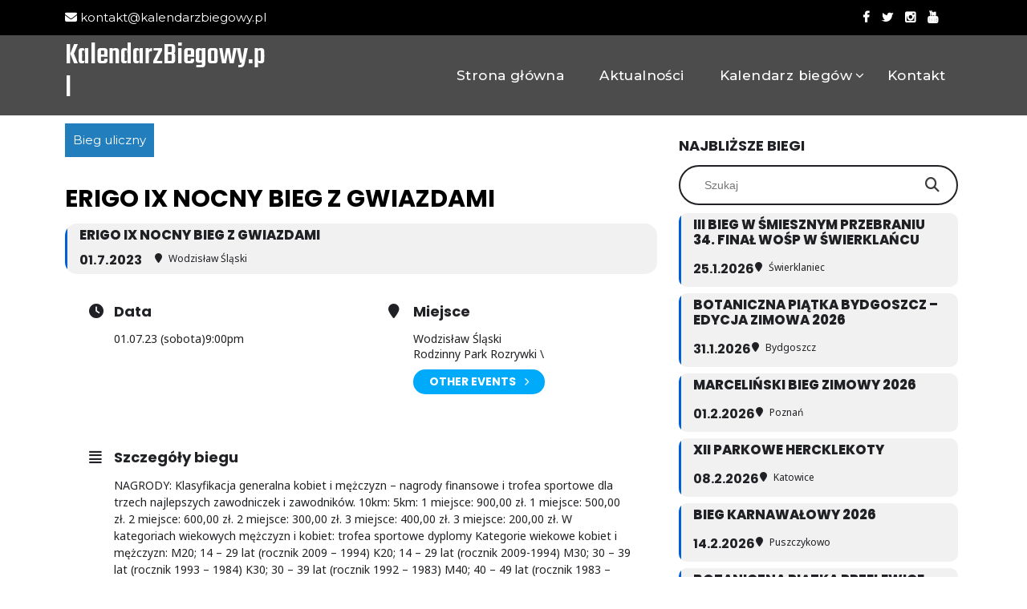

--- FILE ---
content_type: text/html; charset=UTF-8
request_url: https://kalendarzbiegowy.pl/biegi/erigo-ix-nocny-bieg-z-gwiazdami/
body_size: 134791
content:
		<!DOCTYPE html>
		<html lang="pl-PL">
				<head>
		<meta charset="UTF-8">
   		<meta name="viewport" content="width=device-width, initial-scale=1">
   		<link rel="profile" href="https://gmpg.org/xfn/11">
		<meta name='robots' content='index, follow, max-image-preview:large, max-snippet:-1, max-video-preview:-1' />

	<!-- This site is optimized with the Yoast SEO plugin v25.8 - https://yoast.com/wordpress/plugins/seo/ -->
	<title>ERIGO IX Nocny Bieg z Gwiazdami - KalendarzBiegowy.pl</title>
	<link rel="canonical" href="https://kalendarzbiegowy.pl/biegi/erigo-ix-nocny-bieg-z-gwiazdami/" />
	<meta property="og:locale" content="pl_PL" />
	<meta property="og:type" content="article" />
	<meta property="og:title" content="ERIGO IX Nocny Bieg z Gwiazdami - KalendarzBiegowy.pl" />
	<meta property="og:description" content="NAGRODY: Klasyfikacja generalna kobiet i mężczyzn – nagrody finansowe i trofea sportowe dla trzech najlepszych zawodniczek i zawodników. 10km: 5km: 1 miejsce: 900,00 zł. 1 miejsce: 500,00 zł. 2 miejsce: 600,00 zł. 2 miejsce: 300,00 zł. 3 miejsce: 400,00 zł. 3 miejsce: 200,00 zł. W kategoriach wiekowych mężczyzn i kobiet: trofea sportowe dyplomy Kategorie wiekowe [&hellip;]" />
	<meta property="og:url" content="https://kalendarzbiegowy.pl/biegi/erigo-ix-nocny-bieg-z-gwiazdami/" />
	<meta property="og:site_name" content="KalendarzBiegowy.pl" />
	<meta property="article:publisher" content="https://www.facebook.com/portal.Bieganie" />
	<meta property="article:modified_time" content="2023-04-25T09:07:21+00:00" />
	<meta name="twitter:card" content="summary_large_image" />
	<meta name="twitter:site" content="@Bieganie_pl" />
	<meta name="twitter:label1" content="Szacowany czas czytania" />
	<meta name="twitter:data1" content="1 minuta" />
	<script type="application/ld+json" class="yoast-schema-graph">{"@context":"https://schema.org","@graph":[{"@type":"WebPage","@id":"https://kalendarzbiegowy.pl/biegi/erigo-ix-nocny-bieg-z-gwiazdami/","url":"https://kalendarzbiegowy.pl/biegi/erigo-ix-nocny-bieg-z-gwiazdami/","name":"ERIGO IX Nocny Bieg z Gwiazdami - KalendarzBiegowy.pl","isPartOf":{"@id":"https://kalendarzbiegowy.pl/#website"},"datePublished":"2023-04-25T09:07:18+00:00","dateModified":"2023-04-25T09:07:21+00:00","breadcrumb":{"@id":"https://kalendarzbiegowy.pl/biegi/erigo-ix-nocny-bieg-z-gwiazdami/#breadcrumb"},"inLanguage":"pl-PL","potentialAction":[{"@type":"ReadAction","target":["https://kalendarzbiegowy.pl/biegi/erigo-ix-nocny-bieg-z-gwiazdami/"]}]},{"@type":"BreadcrumbList","@id":"https://kalendarzbiegowy.pl/biegi/erigo-ix-nocny-bieg-z-gwiazdami/#breadcrumb","itemListElement":[{"@type":"ListItem","position":1,"name":"Strona główna","item":"https://kalendarzbiegowy.pl/"},{"@type":"ListItem","position":2,"name":"event","item":"https://kalendarzbiegowy.pl/biegi/"},{"@type":"ListItem","position":3,"name":"ERIGO IX Nocny Bieg z Gwiazdami"}]},{"@type":"WebSite","@id":"https://kalendarzbiegowy.pl/#website","url":"https://kalendarzbiegowy.pl/","name":"KalendarzBiegowy.pl","description":"","publisher":{"@id":"https://kalendarzbiegowy.pl/#organization"},"potentialAction":[{"@type":"SearchAction","target":{"@type":"EntryPoint","urlTemplate":"https://kalendarzbiegowy.pl/?s={search_term_string}"},"query-input":{"@type":"PropertyValueSpecification","valueRequired":true,"valueName":"search_term_string"}}],"inLanguage":"pl-PL"},{"@type":"Organization","@id":"https://kalendarzbiegowy.pl/#organization","name":"KalendarzBiegowy.pl","url":"https://kalendarzbiegowy.pl/","logo":{"@type":"ImageObject","inLanguage":"pl-PL","@id":"https://kalendarzbiegowy.pl/#/schema/logo/image/","url":"https://kalendarzbiegowy.pl/wp-content/uploads/2022/11/fav.png","contentUrl":"https://kalendarzbiegowy.pl/wp-content/uploads/2022/11/fav.png","width":275,"height":254,"caption":"KalendarzBiegowy.pl"},"image":{"@id":"https://kalendarzbiegowy.pl/#/schema/logo/image/"},"sameAs":["https://www.facebook.com/portal.Bieganie","https://x.com/Bieganie_pl","https://www.instagram.com/bieganie.pl/","https://www.youtube.com/channel/UCq-6uDiMJ5lVukazspTUOfw"]}]}</script>
	<!-- / Yoast SEO plugin. -->


<link rel='dns-prefetch' href='//maps.googleapis.com' />
<link rel='dns-prefetch' href='//meet.jit.si' />
<link rel='dns-prefetch' href='//code.jquery.com' />
<link rel='dns-prefetch' href='//fonts.googleapis.com' />
<link rel="alternate" type="application/rss+xml" title="KalendarzBiegowy.pl &raquo; Kanał z wpisami" href="https://kalendarzbiegowy.pl/feed/" />
<link rel="alternate" title="oEmbed (JSON)" type="application/json+oembed" href="https://kalendarzbiegowy.pl/wp-json/oembed/1.0/embed?url=https%3A%2F%2Fkalendarzbiegowy.pl%2Fbiegi%2Ferigo-ix-nocny-bieg-z-gwiazdami%2F" />
<link rel="alternate" title="oEmbed (XML)" type="text/xml+oembed" href="https://kalendarzbiegowy.pl/wp-json/oembed/1.0/embed?url=https%3A%2F%2Fkalendarzbiegowy.pl%2Fbiegi%2Ferigo-ix-nocny-bieg-z-gwiazdami%2F&#038;format=xml" />
<style id='wp-img-auto-sizes-contain-inline-css'>
img:is([sizes=auto i],[sizes^="auto," i]){contain-intrinsic-size:3000px 1500px}
/*# sourceURL=wp-img-auto-sizes-contain-inline-css */
</style>
<link rel='stylesheet' id='jquery-ui-css' href='https://code.jquery.com/ui/1.13.2/themes/base/jquery-ui.css?ver=1.13.2' media='all' />
<link rel='stylesheet' id='evo_single_event-css' href='//kalendarzbiegowy.pl/wp-content/plugins/eventON/assets/css/evo_event_styles.css?ver=4.9.12' media='all' />
<style id='wp-emoji-styles-inline-css'>

	img.wp-smiley, img.emoji {
		display: inline !important;
		border: none !important;
		box-shadow: none !important;
		height: 1em !important;
		width: 1em !important;
		margin: 0 0.07em !important;
		vertical-align: -0.1em !important;
		background: none !important;
		padding: 0 !important;
	}
/*# sourceURL=wp-emoji-styles-inline-css */
</style>
<style id='wp-block-library-inline-css'>
:root{--wp-block-synced-color:#7a00df;--wp-block-synced-color--rgb:122,0,223;--wp-bound-block-color:var(--wp-block-synced-color);--wp-editor-canvas-background:#ddd;--wp-admin-theme-color:#007cba;--wp-admin-theme-color--rgb:0,124,186;--wp-admin-theme-color-darker-10:#006ba1;--wp-admin-theme-color-darker-10--rgb:0,107,160.5;--wp-admin-theme-color-darker-20:#005a87;--wp-admin-theme-color-darker-20--rgb:0,90,135;--wp-admin-border-width-focus:2px}@media (min-resolution:192dpi){:root{--wp-admin-border-width-focus:1.5px}}.wp-element-button{cursor:pointer}:root .has-very-light-gray-background-color{background-color:#eee}:root .has-very-dark-gray-background-color{background-color:#313131}:root .has-very-light-gray-color{color:#eee}:root .has-very-dark-gray-color{color:#313131}:root .has-vivid-green-cyan-to-vivid-cyan-blue-gradient-background{background:linear-gradient(135deg,#00d084,#0693e3)}:root .has-purple-crush-gradient-background{background:linear-gradient(135deg,#34e2e4,#4721fb 50%,#ab1dfe)}:root .has-hazy-dawn-gradient-background{background:linear-gradient(135deg,#faaca8,#dad0ec)}:root .has-subdued-olive-gradient-background{background:linear-gradient(135deg,#fafae1,#67a671)}:root .has-atomic-cream-gradient-background{background:linear-gradient(135deg,#fdd79a,#004a59)}:root .has-nightshade-gradient-background{background:linear-gradient(135deg,#330968,#31cdcf)}:root .has-midnight-gradient-background{background:linear-gradient(135deg,#020381,#2874fc)}:root{--wp--preset--font-size--normal:16px;--wp--preset--font-size--huge:42px}.has-regular-font-size{font-size:1em}.has-larger-font-size{font-size:2.625em}.has-normal-font-size{font-size:var(--wp--preset--font-size--normal)}.has-huge-font-size{font-size:var(--wp--preset--font-size--huge)}.has-text-align-center{text-align:center}.has-text-align-left{text-align:left}.has-text-align-right{text-align:right}.has-fit-text{white-space:nowrap!important}#end-resizable-editor-section{display:none}.aligncenter{clear:both}.items-justified-left{justify-content:flex-start}.items-justified-center{justify-content:center}.items-justified-right{justify-content:flex-end}.items-justified-space-between{justify-content:space-between}.screen-reader-text{border:0;clip-path:inset(50%);height:1px;margin:-1px;overflow:hidden;padding:0;position:absolute;width:1px;word-wrap:normal!important}.screen-reader-text:focus{background-color:#ddd;clip-path:none;color:#444;display:block;font-size:1em;height:auto;left:5px;line-height:normal;padding:15px 23px 14px;text-decoration:none;top:5px;width:auto;z-index:100000}html :where(.has-border-color){border-style:solid}html :where([style*=border-top-color]){border-top-style:solid}html :where([style*=border-right-color]){border-right-style:solid}html :where([style*=border-bottom-color]){border-bottom-style:solid}html :where([style*=border-left-color]){border-left-style:solid}html :where([style*=border-width]){border-style:solid}html :where([style*=border-top-width]){border-top-style:solid}html :where([style*=border-right-width]){border-right-style:solid}html :where([style*=border-bottom-width]){border-bottom-style:solid}html :where([style*=border-left-width]){border-left-style:solid}html :where(img[class*=wp-image-]){height:auto;max-width:100%}:where(figure){margin:0 0 1em}html :where(.is-position-sticky){--wp-admin--admin-bar--position-offset:var(--wp-admin--admin-bar--height,0px)}@media screen and (max-width:600px){html :where(.is-position-sticky){--wp-admin--admin-bar--position-offset:0px}}

/*# sourceURL=wp-block-library-inline-css */
</style><style id='wp-block-heading-inline-css'>
h1:where(.wp-block-heading).has-background,h2:where(.wp-block-heading).has-background,h3:where(.wp-block-heading).has-background,h4:where(.wp-block-heading).has-background,h5:where(.wp-block-heading).has-background,h6:where(.wp-block-heading).has-background{padding:1.25em 2.375em}h1.has-text-align-left[style*=writing-mode]:where([style*=vertical-lr]),h1.has-text-align-right[style*=writing-mode]:where([style*=vertical-rl]),h2.has-text-align-left[style*=writing-mode]:where([style*=vertical-lr]),h2.has-text-align-right[style*=writing-mode]:where([style*=vertical-rl]),h3.has-text-align-left[style*=writing-mode]:where([style*=vertical-lr]),h3.has-text-align-right[style*=writing-mode]:where([style*=vertical-rl]),h4.has-text-align-left[style*=writing-mode]:where([style*=vertical-lr]),h4.has-text-align-right[style*=writing-mode]:where([style*=vertical-rl]),h5.has-text-align-left[style*=writing-mode]:where([style*=vertical-lr]),h5.has-text-align-right[style*=writing-mode]:where([style*=vertical-rl]),h6.has-text-align-left[style*=writing-mode]:where([style*=vertical-lr]),h6.has-text-align-right[style*=writing-mode]:where([style*=vertical-rl]){rotate:180deg}
/*# sourceURL=https://kalendarzbiegowy.pl/wp-includes/blocks/heading/style.min.css */
</style>
<style id='wp-block-latest-posts-inline-css'>
.wp-block-latest-posts{box-sizing:border-box}.wp-block-latest-posts.alignleft{margin-right:2em}.wp-block-latest-posts.alignright{margin-left:2em}.wp-block-latest-posts.wp-block-latest-posts__list{list-style:none}.wp-block-latest-posts.wp-block-latest-posts__list li{clear:both;overflow-wrap:break-word}.wp-block-latest-posts.is-grid{display:flex;flex-wrap:wrap}.wp-block-latest-posts.is-grid li{margin:0 1.25em 1.25em 0;width:100%}@media (min-width:600px){.wp-block-latest-posts.columns-2 li{width:calc(50% - .625em)}.wp-block-latest-posts.columns-2 li:nth-child(2n){margin-right:0}.wp-block-latest-posts.columns-3 li{width:calc(33.33333% - .83333em)}.wp-block-latest-posts.columns-3 li:nth-child(3n){margin-right:0}.wp-block-latest-posts.columns-4 li{width:calc(25% - .9375em)}.wp-block-latest-posts.columns-4 li:nth-child(4n){margin-right:0}.wp-block-latest-posts.columns-5 li{width:calc(20% - 1em)}.wp-block-latest-posts.columns-5 li:nth-child(5n){margin-right:0}.wp-block-latest-posts.columns-6 li{width:calc(16.66667% - 1.04167em)}.wp-block-latest-posts.columns-6 li:nth-child(6n){margin-right:0}}:root :where(.wp-block-latest-posts.is-grid){padding:0}:root :where(.wp-block-latest-posts.wp-block-latest-posts__list){padding-left:0}.wp-block-latest-posts__post-author,.wp-block-latest-posts__post-date{display:block;font-size:.8125em}.wp-block-latest-posts__post-excerpt,.wp-block-latest-posts__post-full-content{margin-bottom:1em;margin-top:.5em}.wp-block-latest-posts__featured-image a{display:inline-block}.wp-block-latest-posts__featured-image img{height:auto;max-width:100%;width:auto}.wp-block-latest-posts__featured-image.alignleft{float:left;margin-right:1em}.wp-block-latest-posts__featured-image.alignright{float:right;margin-left:1em}.wp-block-latest-posts__featured-image.aligncenter{margin-bottom:1em;text-align:center}
/*# sourceURL=https://kalendarzbiegowy.pl/wp-includes/blocks/latest-posts/style.min.css */
</style>
<style id='global-styles-inline-css'>
:root{--wp--preset--aspect-ratio--square: 1;--wp--preset--aspect-ratio--4-3: 4/3;--wp--preset--aspect-ratio--3-4: 3/4;--wp--preset--aspect-ratio--3-2: 3/2;--wp--preset--aspect-ratio--2-3: 2/3;--wp--preset--aspect-ratio--16-9: 16/9;--wp--preset--aspect-ratio--9-16: 9/16;--wp--preset--color--black: #000000;--wp--preset--color--cyan-bluish-gray: #abb8c3;--wp--preset--color--white: #ffffff;--wp--preset--color--pale-pink: #f78da7;--wp--preset--color--vivid-red: #cf2e2e;--wp--preset--color--luminous-vivid-orange: #ff6900;--wp--preset--color--luminous-vivid-amber: #fcb900;--wp--preset--color--light-green-cyan: #7bdcb5;--wp--preset--color--vivid-green-cyan: #00d084;--wp--preset--color--pale-cyan-blue: #8ed1fc;--wp--preset--color--vivid-cyan-blue: #0693e3;--wp--preset--color--vivid-purple: #9b51e0;--wp--preset--gradient--vivid-cyan-blue-to-vivid-purple: linear-gradient(135deg,rgb(6,147,227) 0%,rgb(155,81,224) 100%);--wp--preset--gradient--light-green-cyan-to-vivid-green-cyan: linear-gradient(135deg,rgb(122,220,180) 0%,rgb(0,208,130) 100%);--wp--preset--gradient--luminous-vivid-amber-to-luminous-vivid-orange: linear-gradient(135deg,rgb(252,185,0) 0%,rgb(255,105,0) 100%);--wp--preset--gradient--luminous-vivid-orange-to-vivid-red: linear-gradient(135deg,rgb(255,105,0) 0%,rgb(207,46,46) 100%);--wp--preset--gradient--very-light-gray-to-cyan-bluish-gray: linear-gradient(135deg,rgb(238,238,238) 0%,rgb(169,184,195) 100%);--wp--preset--gradient--cool-to-warm-spectrum: linear-gradient(135deg,rgb(74,234,220) 0%,rgb(151,120,209) 20%,rgb(207,42,186) 40%,rgb(238,44,130) 60%,rgb(251,105,98) 80%,rgb(254,248,76) 100%);--wp--preset--gradient--blush-light-purple: linear-gradient(135deg,rgb(255,206,236) 0%,rgb(152,150,240) 100%);--wp--preset--gradient--blush-bordeaux: linear-gradient(135deg,rgb(254,205,165) 0%,rgb(254,45,45) 50%,rgb(107,0,62) 100%);--wp--preset--gradient--luminous-dusk: linear-gradient(135deg,rgb(255,203,112) 0%,rgb(199,81,192) 50%,rgb(65,88,208) 100%);--wp--preset--gradient--pale-ocean: linear-gradient(135deg,rgb(255,245,203) 0%,rgb(182,227,212) 50%,rgb(51,167,181) 100%);--wp--preset--gradient--electric-grass: linear-gradient(135deg,rgb(202,248,128) 0%,rgb(113,206,126) 100%);--wp--preset--gradient--midnight: linear-gradient(135deg,rgb(2,3,129) 0%,rgb(40,116,252) 100%);--wp--preset--font-size--small: 13px;--wp--preset--font-size--medium: 20px;--wp--preset--font-size--large: 36px;--wp--preset--font-size--x-large: 42px;--wp--preset--spacing--20: 0.44rem;--wp--preset--spacing--30: 0.67rem;--wp--preset--spacing--40: 1rem;--wp--preset--spacing--50: 1.5rem;--wp--preset--spacing--60: 2.25rem;--wp--preset--spacing--70: 3.38rem;--wp--preset--spacing--80: 5.06rem;--wp--preset--shadow--natural: 6px 6px 9px rgba(0, 0, 0, 0.2);--wp--preset--shadow--deep: 12px 12px 50px rgba(0, 0, 0, 0.4);--wp--preset--shadow--sharp: 6px 6px 0px rgba(0, 0, 0, 0.2);--wp--preset--shadow--outlined: 6px 6px 0px -3px rgb(255, 255, 255), 6px 6px rgb(0, 0, 0);--wp--preset--shadow--crisp: 6px 6px 0px rgb(0, 0, 0);}:where(.is-layout-flex){gap: 0.5em;}:where(.is-layout-grid){gap: 0.5em;}body .is-layout-flex{display: flex;}.is-layout-flex{flex-wrap: wrap;align-items: center;}.is-layout-flex > :is(*, div){margin: 0;}body .is-layout-grid{display: grid;}.is-layout-grid > :is(*, div){margin: 0;}:where(.wp-block-columns.is-layout-flex){gap: 2em;}:where(.wp-block-columns.is-layout-grid){gap: 2em;}:where(.wp-block-post-template.is-layout-flex){gap: 1.25em;}:where(.wp-block-post-template.is-layout-grid){gap: 1.25em;}.has-black-color{color: var(--wp--preset--color--black) !important;}.has-cyan-bluish-gray-color{color: var(--wp--preset--color--cyan-bluish-gray) !important;}.has-white-color{color: var(--wp--preset--color--white) !important;}.has-pale-pink-color{color: var(--wp--preset--color--pale-pink) !important;}.has-vivid-red-color{color: var(--wp--preset--color--vivid-red) !important;}.has-luminous-vivid-orange-color{color: var(--wp--preset--color--luminous-vivid-orange) !important;}.has-luminous-vivid-amber-color{color: var(--wp--preset--color--luminous-vivid-amber) !important;}.has-light-green-cyan-color{color: var(--wp--preset--color--light-green-cyan) !important;}.has-vivid-green-cyan-color{color: var(--wp--preset--color--vivid-green-cyan) !important;}.has-pale-cyan-blue-color{color: var(--wp--preset--color--pale-cyan-blue) !important;}.has-vivid-cyan-blue-color{color: var(--wp--preset--color--vivid-cyan-blue) !important;}.has-vivid-purple-color{color: var(--wp--preset--color--vivid-purple) !important;}.has-black-background-color{background-color: var(--wp--preset--color--black) !important;}.has-cyan-bluish-gray-background-color{background-color: var(--wp--preset--color--cyan-bluish-gray) !important;}.has-white-background-color{background-color: var(--wp--preset--color--white) !important;}.has-pale-pink-background-color{background-color: var(--wp--preset--color--pale-pink) !important;}.has-vivid-red-background-color{background-color: var(--wp--preset--color--vivid-red) !important;}.has-luminous-vivid-orange-background-color{background-color: var(--wp--preset--color--luminous-vivid-orange) !important;}.has-luminous-vivid-amber-background-color{background-color: var(--wp--preset--color--luminous-vivid-amber) !important;}.has-light-green-cyan-background-color{background-color: var(--wp--preset--color--light-green-cyan) !important;}.has-vivid-green-cyan-background-color{background-color: var(--wp--preset--color--vivid-green-cyan) !important;}.has-pale-cyan-blue-background-color{background-color: var(--wp--preset--color--pale-cyan-blue) !important;}.has-vivid-cyan-blue-background-color{background-color: var(--wp--preset--color--vivid-cyan-blue) !important;}.has-vivid-purple-background-color{background-color: var(--wp--preset--color--vivid-purple) !important;}.has-black-border-color{border-color: var(--wp--preset--color--black) !important;}.has-cyan-bluish-gray-border-color{border-color: var(--wp--preset--color--cyan-bluish-gray) !important;}.has-white-border-color{border-color: var(--wp--preset--color--white) !important;}.has-pale-pink-border-color{border-color: var(--wp--preset--color--pale-pink) !important;}.has-vivid-red-border-color{border-color: var(--wp--preset--color--vivid-red) !important;}.has-luminous-vivid-orange-border-color{border-color: var(--wp--preset--color--luminous-vivid-orange) !important;}.has-luminous-vivid-amber-border-color{border-color: var(--wp--preset--color--luminous-vivid-amber) !important;}.has-light-green-cyan-border-color{border-color: var(--wp--preset--color--light-green-cyan) !important;}.has-vivid-green-cyan-border-color{border-color: var(--wp--preset--color--vivid-green-cyan) !important;}.has-pale-cyan-blue-border-color{border-color: var(--wp--preset--color--pale-cyan-blue) !important;}.has-vivid-cyan-blue-border-color{border-color: var(--wp--preset--color--vivid-cyan-blue) !important;}.has-vivid-purple-border-color{border-color: var(--wp--preset--color--vivid-purple) !important;}.has-vivid-cyan-blue-to-vivid-purple-gradient-background{background: var(--wp--preset--gradient--vivid-cyan-blue-to-vivid-purple) !important;}.has-light-green-cyan-to-vivid-green-cyan-gradient-background{background: var(--wp--preset--gradient--light-green-cyan-to-vivid-green-cyan) !important;}.has-luminous-vivid-amber-to-luminous-vivid-orange-gradient-background{background: var(--wp--preset--gradient--luminous-vivid-amber-to-luminous-vivid-orange) !important;}.has-luminous-vivid-orange-to-vivid-red-gradient-background{background: var(--wp--preset--gradient--luminous-vivid-orange-to-vivid-red) !important;}.has-very-light-gray-to-cyan-bluish-gray-gradient-background{background: var(--wp--preset--gradient--very-light-gray-to-cyan-bluish-gray) !important;}.has-cool-to-warm-spectrum-gradient-background{background: var(--wp--preset--gradient--cool-to-warm-spectrum) !important;}.has-blush-light-purple-gradient-background{background: var(--wp--preset--gradient--blush-light-purple) !important;}.has-blush-bordeaux-gradient-background{background: var(--wp--preset--gradient--blush-bordeaux) !important;}.has-luminous-dusk-gradient-background{background: var(--wp--preset--gradient--luminous-dusk) !important;}.has-pale-ocean-gradient-background{background: var(--wp--preset--gradient--pale-ocean) !important;}.has-electric-grass-gradient-background{background: var(--wp--preset--gradient--electric-grass) !important;}.has-midnight-gradient-background{background: var(--wp--preset--gradient--midnight) !important;}.has-small-font-size{font-size: var(--wp--preset--font-size--small) !important;}.has-medium-font-size{font-size: var(--wp--preset--font-size--medium) !important;}.has-large-font-size{font-size: var(--wp--preset--font-size--large) !important;}.has-x-large-font-size{font-size: var(--wp--preset--font-size--x-large) !important;}
/*# sourceURL=global-styles-inline-css */
</style>

<style id='classic-theme-styles-inline-css'>
/*! This file is auto-generated */
.wp-block-button__link{color:#fff;background-color:#32373c;border-radius:9999px;box-shadow:none;text-decoration:none;padding:calc(.667em + 2px) calc(1.333em + 2px);font-size:1.125em}.wp-block-file__button{background:#32373c;color:#fff;text-decoration:none}
/*# sourceURL=/wp-includes/css/classic-themes.min.css */
</style>
<link rel='stylesheet' id='tbthemes-companion-css' href='https://kalendarzbiegowy.pl/wp-content/plugins/the-bootstrap-themes-companion/public/css/tbthemes-companion-public.css?ver=1.1.3' media='all' />
<link rel='stylesheet' id='bootstrap-fitness-bootstrap-css' href='https://kalendarzbiegowy.pl/wp-content/themes/bootstrap-fitness/css/bootstrap.min.css?ver=aaa164549846b6ba50c66ace66606aeb' media='all' />
<link rel='stylesheet' id='font-awesome-css' href='https://kalendarzbiegowy.pl/wp-content/themes/bootstrap-fitness/css/font-awesome.css?ver=aaa164549846b6ba50c66ace66606aeb' media='all' />
<link rel='stylesheet' id='owl-css' href='https://kalendarzbiegowy.pl/wp-content/themes/bootstrap-fitness/css/owl.carousel.min.css?ver=aaa164549846b6ba50c66ace66606aeb' media='all' />
<link rel='stylesheet' id='bootstrap-fitness-style-css' href='https://kalendarzbiegowy.pl/wp-content/themes/bootstrap-fitness/style.css?ver=1.0.2' media='all' />
<style id='bootstrap-fitness-style-inline-css'>

        :root {
                --primary-color: 0, 91, 217;
                --secondary-color: 0, 0, 0;
                --dark-color: 0, 0, 0;
                --light-color: 255, 255, 255;
                --text-color: 117, 117, 117;

                --body-font: Montserrat;
                --heading-font: Montserrat;
                
        }
                /* site title size */
                .site-title a{ font-size: 38px; font-family: Teko; color: #ffffff; }
                
                header .custom-logo-link img{ height: 76px; }

                /* font family */
                html,:root{ font-size: 15px;}

                body{line-height: 1.5;  font-weight:400; }

                .testimonial{
                        background-image: url();
                }
              
        
/*# sourceURL=bootstrap-fitness-style-inline-css */
</style>
<link rel='stylesheet' id='bootstrap-fitness-googlefonts-css' href='https://fonts.googleapis.com/css?family=Montserrat%3A200%2C300%2C400%2C500%2C600%2C700%2C800%2C900%7CMontserrat%3A200%2C300%2C400%2C500%2C600%2C700%2C800%2C900%7CTeko%3A200%2C300%2C400%2C500%2C600%2C700%2C800%2C900%7C&#038;ver=6.9' media='all' />
<link rel='stylesheet' id='evcal_google_fonts-css' href='https://fonts.googleapis.com/css?family=Noto+Sans%3A400%2C400italic%2C700%7CPoppins%3A700%2C800%2C900&#038;subset=latin%2Clatin-ext&#038;ver=4.9.12' media='all' />
<link rel='stylesheet' id='evcal_cal_default-css' href='//kalendarzbiegowy.pl/wp-content/plugins/eventON/assets/css/eventon_styles.css?ver=4.9.12' media='all' />
<link rel='stylesheet' id='evo_font_icons-css' href='//kalendarzbiegowy.pl/wp-content/plugins/eventON/assets/fonts/all.css?ver=4.9.12' media='all' />
<link rel='stylesheet' id='eventon_dynamic_styles-css' href='//kalendarzbiegowy.pl/wp-content/plugins/eventON/assets/css/eventon_dynamic_styles.css?ver=4.9.12' media='all' />
<link rel='stylesheet' id='evo_el_styles-css' href='//kalendarzbiegowy.pl/wp-content/plugins/eventon-event-lists/assets/el_styles.css?ver=aaa164549846b6ba50c66ace66606aeb' media='all' />
<link rel='stylesheet' id='evo_fc_styles-css' href='https://kalendarzbiegowy.pl/wp-content/plugins/eventon-full-cal/assets/fc_styles.css?ver=2.2.3' media='all' />
<script src="https://kalendarzbiegowy.pl/wp-includes/js/jquery/jquery.min.js?ver=3.7.1" id="jquery-core-js"></script>
<script src="https://kalendarzbiegowy.pl/wp-includes/js/jquery/jquery-migrate.min.js?ver=3.4.1" id="jquery-migrate-js"></script>
<script src="https://kalendarzbiegowy.pl/wp-content/plugins/the-bootstrap-themes-companion/public/js/tbthemes-companion-public.js?ver=1.1.3" id="tbthemes-companion-js"></script>
<script src="https://kalendarzbiegowy.pl/wp-content/themes/bootstrap-fitness/js/bootstrap.bundle.min.js?ver=aaa164549846b6ba50c66ace66606aeb" id="bootstrap-fitness-bootstrap-js"></script>
<script src="https://kalendarzbiegowy.pl/wp-content/themes/bootstrap-fitness/js/owl.carousel.min.js?ver=aaa164549846b6ba50c66ace66606aeb" id="owl-js"></script>
<script id="evo-inlinescripts-header-js-after">
jQuery(document).ready(function($){});
//# sourceURL=evo-inlinescripts-header-js-after
</script>
<link rel="https://api.w.org/" href="https://kalendarzbiegowy.pl/wp-json/" /><link rel="alternate" title="JSON" type="application/json" href="https://kalendarzbiegowy.pl/wp-json/wp/v2/ajde_events/990" /><link rel="EditURI" type="application/rsd+xml" title="RSD" href="https://kalendarzbiegowy.pl/xmlrpc.php?rsd" />
				<meta name="robots" content="all"/>
				<meta property="description" content="NAGRODY:
Klasyfikacja generalna kobiet i mężczyzn – nagrody finansowe i trofea sportowe dla
trzech najlepszych zawodniczek i zawodników.
10km: 5km:
1 miejsce: 900,00 zł." />
				<meta property="og:type" content="event" /> 
				<meta property="og:title" content="ERIGO IX Nocny Bieg z Gwiazdami" />
				<meta property="og:url" content="https://kalendarzbiegowy.pl/biegi/erigo-ix-nocny-bieg-z-gwiazdami/" />
				<meta property="og:description" content="NAGRODY:
Klasyfikacja generalna kobiet i mężczyzn – nagrody finansowe i trofea sportowe dla
trzech najlepszych zawodniczek i zawodników.
10km: 5km:
1 miejsce: 900,00 zł." />
												<meta name="twitter:card" content="summary_large_image">
				<meta name="twitter:title" content="ERIGO IX Nocny Bieg z Gwiazdami">
				<meta name="twitter:description" content="NAGRODY:
Klasyfikacja generalna kobiet i mężczyzn – nagrody finansowe i trofea sportowe dla
trzech najlepszych zawodniczek i zawodników.
10km: 5km:
1 miejsce: 900,00 zł.">
								<link rel="icon" href="https://kalendarzbiegowy.pl/wp-content/uploads/2022/11/fav-150x150.png" sizes="32x32" />
<link rel="icon" href="https://kalendarzbiegowy.pl/wp-content/uploads/2022/11/fav.png" sizes="192x192" />
<link rel="apple-touch-icon" href="https://kalendarzbiegowy.pl/wp-content/uploads/2022/11/fav.png" />
<meta name="msapplication-TileImage" content="https://kalendarzbiegowy.pl/wp-content/uploads/2022/11/fav.png" />
			<!-- Google Tag Manager -->
<script>(function(w,d,s,l,i){w[l]=w[l]||[];w[l].push({'gtm.start':
new Date().getTime(),event:'gtm.js'});var f=d.getElementsByTagName(s)[0],
j=d.createElement(s),dl=l!='dataLayer'?'&l='+l:'';j.async=true;j.src=
'https://www.googletagmanager.com/gtm.js?id='+i+dl;f.parentNode.insertBefore(j,f);
})(window,document,'script','dataLayer','GTM-MBXVSS4');</script>
<!-- End Google Tag Manager -->
			
		<!--<script type="text/javascript">
    (function(b,o,i,l,e,r){b.GoogleAnalyticsObject=l;b[l]||(b[l]=
            function(){(b[l].q=b[l].q||[]).push(arguments)});b[l].l=+new Date;
        e=o.createElement(i);r=o.getElementsByTagName(i)[0];
        e.src='//www.google-analytics.com/analytics.js';
        r.parentNode.insertBefore(e,r)}(window,document,'script','ga'));
    var uri = window.location.href.toString().split(window.location.host)[1];
    ga('create', 'UA-249301174-1', 'kalendarzbiegowy.pl', {'name': 'wlasciwy'});
    ga('wlasciwy.require', 'displayfeatures');
    ga('wlasciwy.send', 'pageview', uri);

    ga('create', 'UA-51193900-1', 'kalendarzbiegowy.pl', {'name': 'grupabieganie'});
    ga('grupabieganie.require', 'displayfeatures');
    ga('grupabieganie.send', 'pageview', '/kalendarzbiegowy.pl'+uri);

</script>-->

		</head>
		 

 <body data-rsssl=1 class="wp-singular ajde_events-template-default single single-ajde_events postid-990 wp-embed-responsive wp-theme-bootstrap-fitness">
	 <!-- Google Tag Manager (noscript) -->
<noscript><iframe src="https://www.googletagmanager.com/ns.html?id=GTM-MBXVSS4"
height="0" width="0" style="display:none;visibility:hidden"></iframe></noscript>
<!-- End Google Tag Manager (noscript) -->
    <a class="skip-link screen-reader-text" href="#primary">Skip to content</a>
  <header class="header">
          <div class="top-header">
        <div class="container">
          <div class="t-header-holder">
            <div class="phone-email">
                
                                  <a class="email" href="mailto:kontakt@kalendarzbiegowy.pl">
                    <span class="fa fa-envelope-o" aria-hidden="true"></span>
                    kontakt@kalendarzbiegowy.pl                  </a>
                 
              </div>
              <div class="social-navigation">
                
                
                <div class="social-icons">
                  <!--<ul class="list-inline">
                                          <li class="facebook">
                        <a href="https://www.facebook.com/portal.Bieganie" target="_blank">
                          <i class="fa fa-facebook"></i>
                        </a>
                      </li>
                                          <li class="twitter">
                        <a href="https://twitter.com/Bieganie_pl" target="_blank">
                          <i class="fa fa-twitter"></i>
                        </a>
                      </li>
                                          <li class="instagram">
                        <a href="https://www.instagram.com/bieganie.pl/" target="_blank">
                          <i class="fa fa-instagram"></i>
                        </a>
                      </li>
                                          <li class="youtube">
                        <a href="https://www.youtube.com/channel/UCq-6uDiMJ5lVukazspTUOfw" target="_blank">
                          <i class="fa fa-youtube"></i>
                        </a>
                      </li>
                                      </ul>-->
					<ul class="list-inline">
                                          <li class="facebook">
                        <a href="https://www.facebook.com/portal.Bieganie" target="_blank">
                          <i class="fa fa-facebook"></i>
                        </a>
                      </li>
                                          <li class="twitter">
                        <a href="https://twitter.com/Bieganie_pl" target="_blank">
                          <i class="fa fa-twitter"></i>
                        </a>
                      </li>
                                          <li class="instagram">
                        <a href="https://www.instagram.com/bieganie.pl/" target="_blank">
                          <i class="fa fa-instagram"></i>
                        </a>
                      </li>
                                          <li class="youtube">
                        <a href="https://www.youtube.com/channel/UCq-6uDiMJ5lVukazspTUOfw" target="_blank">
                          <i class="fa fa-youtube"></i>
                        </a>
                      </li>
                                      </ul>
                </div>

                          </div>
          </div>
        </div>
      </div>
      

    <div class="main-header">
      <div class="container">

        <div class="header-wrapper">


          <div class="site-title-description">
                          <div class="site-title"><a href="https://kalendarzbiegowy.pl/" rel="home">KalendarzBiegowy.pl</a></div>
                                  </div>


          <nav id="site-navigation" class="main-navigation">
            <button class="menu-toggle" aria-controls="primary-menu" aria-expanded="false"><!-- Primary Menu -->
              <div id="nav-icon">
                <span></span>
                <span></span>
                <span></span>
                <span></span>
              </div>
            </button>
            <div class="menu-main-nav-container"><ul id="primary-menu" class="menu"><li id="menu-item-92" class="menu-item menu-item-type-post_type menu-item-object-page menu-item-home menu-item-92"><a href="https://kalendarzbiegowy.pl/">Strona główna</a></li>
<li id="menu-item-91" class="menu-item menu-item-type-post_type menu-item-object-page current_page_parent menu-item-91"><a href="https://kalendarzbiegowy.pl/aktualnosci/">Aktualności</a></li>
<li id="menu-item-347" class="menu-item menu-item-type-post_type menu-item-object-page menu-item-has-children menu-item-347"><a href="https://kalendarzbiegowy.pl/kalendarz-biegow/">Kalendarz biegów</a>
<ul class="sub-menu">
	<li id="menu-item-346" class="menu-item menu-item-type-post_type menu-item-object-page menu-item-346"><a href="https://kalendarzbiegowy.pl/kalendarz-mapa/">Kalendarz mapa</a></li>
	<li id="menu-item-348" class="menu-item menu-item-type-post_type menu-item-object-page menu-item-348"><a href="https://kalendarzbiegowy.pl/kalendarz-biegow-gorskich/">Kalendarz biegów górskich</a></li>
	<li id="menu-item-380" class="menu-item menu-item-type-post_type menu-item-object-page menu-item-380"><a href="https://kalendarzbiegowy.pl/kalendarz-biegow-ultra/">Kalendarz biegów ultra</a></li>
	<li id="menu-item-369" class="menu-item menu-item-type-post_type menu-item-object-page menu-item-369"><a href="https://kalendarzbiegowy.pl/dodaj-bieg-do-kalendarza/">Dodaj bieg do kalendarza</a></li>
	<li id="menu-item-703" class="menu-item menu-item-type-post_type menu-item-object-page menu-item-703"><a href="https://kalendarzbiegowy.pl/patronat-medialny-bieganie-pl/">Patronat medialny bieganie.pl</a></li>
	<li id="menu-item-1138" class="menu-item menu-item-type-post_type menu-item-object-page menu-item-1138"><a href="https://kalendarzbiegowy.pl/oferta-dla-biegow/">Oferta dla biegów</a></li>
</ul>
</li>
<li id="menu-item-89" class="menu-item menu-item-type-post_type menu-item-object-page menu-item-89"><a href="https://kalendarzbiegowy.pl/contact-us/">Kontakt</a></li>
</ul></div>          </nav><!-- #site-navigation -->

        </div>
      </div>
    </div>
  </header>


  <div class="container">
	<div class="row">
		<!-- <div class="col-md-12">
			<img src="https://kalendarzbiegowy.pl/wp-content/uploads/2023/09/1260x300.png" style="max-width:100%;margin-top:30px;" />
		</div> -->
		<div class="col-md-8">
		<div id='main'>
	<div class='evo_page_body body-single-bieg'>

		<div class='rodzaj-biegu-kontener'><span>Bieg uliczny</span></div>		<div class='evo_page_content evo_se_sidarbar'>
		
						
				<div id="post-990" class="post-990 ajde_events type-ajde_events status-publish hentry event_location-wodzislaw-slaski event_type-10-kilometrow event_type-5-kilometrow event_type_2-bieg-uliczny event_type_3-slaskie event_type_4-tak evo_event_content 990">
	
		

	<div class='eventon_main_section summary entry-summary' >

					
				
			

			
				<div id='evcal_single_event_990' class='ajde_evcal_calendar eventon_single_event evo_sin_page white etttc_custom' data-eid='990' data-l='L1' data-j='[]'>
		<div class='evo-data' data-mapformat="roadmap" data-mapzoom="8" data-mapscroll="true" data-evc_open="yes" data-mapiconurl="" data-maps_load="no" ></div>
		<div class='evo_cal_data' data-sc='{"mapformat":"roadmap","mapzoom":"8","mapscroll":"true","evc_open":"yes","mapiconurl":"","maps_load":"no"}'></div>
						
		<div id='evcal_list' class='eventon_events_list evo_sin_event_list'>
						<h1 class='evosin_event_title '>
				ERIGO IX Nocny Bieg z Gwiazdami					
				</h1>
			<div id="event_990_0" class="eventon_list_event evo_eventtop scheduled  event clrD no_et event_990_0" data-event_id="990" data-ri="0r" data-time="1688238000-1688248200" data-colr="#005ed9" itemscope itemtype='http://schema.org/Event'><div class="evo_event_schema" style="display:none" ><a itemprop='url'  href='https://kalendarzbiegowy.pl/biegi/erigo-ix-nocny-bieg-z-gwiazdami/'></a><meta itemprop='image'  /><meta itemprop='startDate' content="2023-7-1T21:00+1:00" /><meta itemprop='endDate' content="2023-7-1T23:50+1:00" /><meta itemprop='eventStatus' content="https://schema.org/EventScheduled" /><meta itemprop='eventAttendanceMode'   itemscope itemtype="https://schema.org/OfflineEventAttendanceMode"/><div style="display:none" itemprop="location" itemscope itemtype="http://schema.org/Place"><span itemprop="name">Wodzisław Śląski</span><span itemprop="address" itemscope itemtype="http://schema.org/PostalAddress"><item itemprop="streetAddress">Rodzinny Park Rozrywki \</item></span></div><script type="application/ld+json">{"@context": "http://schema.org","@type": "Event",
				"@id": "event_990_0",
				"eventAttendanceMode":"https://schema.org/OfflineEventAttendanceMode",
				"eventStatus":"https://schema.org/EventScheduled",
				"name": "ERIGO IX Nocny Bieg z Gwiazdami",
				"url": "https://kalendarzbiegowy.pl/biegi/erigo-ix-nocny-bieg-z-gwiazdami/",
				"startDate": "2023-7-1T21:00+1:00",
				"endDate": "2023-7-1T23:50+1:00",
				"image":"", 
				"description":"NAGRODY: Klasyfikacja generalna kobiet i mężczyzn – nagrody finansowe i trofea sportowe dla trzech najlepszych zawodniczek i zawodników. 10km: 5km: 1 miejsce: 900,00 zł. 1 miejsce: 500,00 zł. 2 miejsce: 600,00 zł. 2 miejsce: 300,00 zł. 3 miejsce: 400,00 zł. 3 miejsce: 200,00 zł. W kategoriach wiekowych mężczyzn i kobiet: trofea sportowe   dyplomy Kategorie wiekowe kobiet i mężczyzn: M20; 14 – 29 lat (rocznik 2009 – 1994) K20; 14 – 29 lat (rocznik 2009-1994) M30; 30 – 39 lat (rocznik 1993 – 1984) K30; 30 – 39 lat (rocznik 1992 – 1983) M40; 40 – 49 lat (rocznik 1983 – 1974) K40; 40 – 49 lat (rocznik 1983-1974) M50; 50 – 59 lat (rocznik 1973 – 1964) K50; 50 lat i powyżej (rocznik 1973 i starsze) M60; 60 lat i powyżej (rocznik 1963 i starsi) Ponadto Organizator przewiduje upominki dla 3 najlepszych zawodników i 3 najlepszych zawodniczek z Wodzisławia Śląskiego (dekoracja zaplanowana na godz. 22:45).","location":[{"@type":"Place","name":"Wodzisław Śląski","address":{"@type": "PostalAddress","streetAddress":"Rodzinny Park Rozrywki \"}}]}</script></div>
				<p class="desc_trig_outter" style=""><a data-gmtrig="1" data-exlk="0" style="border-color: #005ed9;" id="evc_1688238000990" href="https://kalendarzbiegowy.pl/biegi/erigo-ix-nocny-bieg-z-gwiazdami/" class="desc_trig gmaponload sin_val evcal_list_a" data-ux_val="2" data-ux_val_mob="-"  ><span class='evoet_c0 evoet_cx '><span class='evoet_title evcal_desc2 evcal_event_title ' itemprop='name'>ERIGO IX Nocny Bieg z Gwiazdami</span><span class='event_location_attrs'  data-location_address="Rodzinny Park Rozrywki \\" data-location_type="lonlat" data-location_name="Wodzisław Śląski" data-location_url="https://kalendarzbiegowy.pl/event-location/wodzislaw-slaski/" data-location_status="true" data-locid="321" data-latlng="50.0089986,18.4526339"></span></span><span class='evoet_c2 evoet_cx '><span class='evoet_dayblock evcal_cblock ' data-bgcolor='#005ed9' data-smon='lipiec' data-syr='2023' data-bub=''><span class='evo_start  evofxdrc'><em class='date'>01.7.2023</em></span></span></span><span class='evoet_c4 evoet_cx '><span class='evoet_location level_3'><em class="evcal_location"  data-latlng="50.0089986,18.4526339" data-add_str="" data-n="Wodzisław Śląski"><i class="fa fa-location-pin"></i><em class="event_location_name">Wodzisław Śląski</em></em></span></span><span class='evoet_data' data-d="{&quot;loc.n&quot;:&quot;Wodzis\u0142aw \u015al\u0105ski&quot;,&quot;orgs&quot;:[],&quot;tags&quot;:[]}" data-bgc="#005ed9" data-bggrad="" ></span></a></p><div class='event_description evcal_eventcard open' style="display:block"><div class='evocard_row bx2 bx'><div id='event_time' class='evocard_box time' data-c='ffffff' 
					style='background-color:#ffffff'><div class='evo_metarow_time evorow evcal_evdata_row evcal_evrow_sm '>
		<span class='evcal_evdata_icons'><i class='fa fa-clock'></i></span>
		<div class='evcal_evdata_cell'>							
			<h3 class='evo_h3'><span class='evcal_evdata_icons'><i class='fa fa-clock'></i></span>Data</h3><p><span class='evo_eventcard_time_t evogap5 evofxww'><span class="start">01.07.23 (sobota)</span> <span class="stime">9:00pm</span></span></p>
		</div>
	</div></div><div id='event_location' class='evocard_box location' data-c='ffffff' 
					style='background-color:#ffffff'><div class='evcal_evdata_row evo_metarow_time_location evorow '>
		
			<span class='evcal_evdata_icons'><i class='fa fa-map-marker'></i></span>
			<div class='evcal_evdata_cell' data-loc_tax_id='321'><h3 class='evo_h3 evodfx'><span class='evcal_evdata_icons'><i class='fa fa-map-marker'></i></span>Miejsce</h3><p class='evo_location_name'>Wodzisław Śląski</p><p class='evo_location_address evodfxi evogap10'>Rodzinny Park Rozrywki \</p><div class='padt10'><span class='evo_btn_arr evolb_trigger' data-lbvals="{&quot;lbdata&quot;:{&quot;class&quot;:&quot;evo_location_lb_321&quot;,&quot;additional_class&quot;:&quot;lb_max&quot;,&quot;title&quot;:&quot;Wodzis\u0142aw \u015al\u0105ski&quot;},&quot;adata&quot;:{&quot;a&quot;:&quot;eventon_get_tax_card_content&quot;,&quot;end&quot;:&quot;client&quot;,&quot;data&quot;:{&quot;lang&quot;:&quot;L1&quot;,&quot;term_id&quot;:321,&quot;tax&quot;:&quot;event_location&quot;,&quot;load_lbcontent&quot;:true}},&quot;uid&quot;:&quot;eventon_get_tax_card_content&quot;}" >Other Events<i class='fa fa-chevron-right'></i></span></div></div>
		
	</div></div></div><div class='evocard_row'><div id='event_eventdetails' class='evocard_box eventdetails' data-c='ffffff' 
					style='background-color:#ffffff'><div class="evo_metarow_details evorow evcal_evdata_row evcal_event_details">
    <div class="event_excerpt" style="display:none"><h3 class="padb5 evo_h3">Szczegóły biegu</h3><p>NAGRODY:
Klasyfikacja generalna kobiet i mężczyzn – nagrody finansowe i trofea sportowe dla
trzech najlepszych zawodniczek i zawodników.
10km: 5km:
1 miejsce: 900,00 zł. 1 miejsce: 500,00 zł.
2 miejsce: 600,00 zł. 2 miejsce: 300,00</p></div><span class='evcal_evdata_icons'><i class='fa fa-align-justify'></i></span>    <div class="evcal_evdata_cell ">
        <div class="eventon_full_description">
            <h3 class="padb5 evo_h3"><span class='evcal_evdata_icons'><i class='fa fa-align-justify'></i></span>Szczegóły biegu</h3>
            <div class="eventon_desc_in" itemprop="description">
                NAGRODY:
Klasyfikacja generalna kobiet i mężczyzn – nagrody finansowe i trofea sportowe dla
trzech najlepszych zawodniczek i zawodników.
10km: 5km:
1 miejsce: 900,00 zł. 1 miejsce: 500,00 zł.
2 miejsce: 600,00 zł. 2 miejsce: 300,00 zł.
3 miejsce: 400,00 zł. 3 miejsce: 200,00 zł.
W kategoriach wiekowych mężczyzn i kobiet: trofea sportowe   dyplomy
Kategorie wiekowe kobiet i mężczyzn:
M20; 14 – 29 lat (rocznik 2009 – 1994) K20; 14 – 29 lat (rocznik 2009-1994)
M30; 30 – 39 lat (rocznik 1993 – 1984) K30; 30 – 39 lat (rocznik 1992 – 1983)
M40; 40 – 49 lat (rocznik 1983 – 1974) K40; 40 – 49 lat (rocznik 1983-1974)
M50; 50 – 59 lat (rocznik 1973 – 1964) K50; 50 lat i powyżej (rocznik 1973 i starsze)
M60; 60 lat i powyżej (rocznik 1963 i starsi)
Ponadto Organizator przewiduje upominki dla 3 najlepszych zawodników i 3 najlepszych
zawodniczek z Wodzisławia Śląskiego (dekoracja zaplanowana na godz. 22:45).            </div>
            <div class='clear'></div>        </div>
    </div>
</div></div></div><div class='evocard_row'><div id='event_customfield4' class='evocard_box customfield4' data-c='ffffff' 
					style='background-color:#ffffff'><div class='evo_metarow_cusF4 evorow evcal_evdata_row evcal_evrow_sm '>
			<span class='evcal_evdata_icons'><i class='fa fa-arrows-left-right-to-line'></i></span>
			<div class='evcal_evdata_cell'>							
				<h3 class='evo_h3'>Dystanse</h3><div class='evo_custom_content evo_data_val evodfx evofx_dr_r evofx_ww evogap20'><div class='evo_custom_content_in'>5 kilometrów i 10 kilometrów </div></div></div></div></div></div><div class='evocard_row'><div id='event_learnmore' class='evocard_box learnmore' data-c='' 
					style=''><div class='evo_metarow_learnM evo_metarow_learnmore evorow'>
							<a class='evcal_evdata_row evo_clik_row ' href='https://zapisy.personalbest.pl/erigo-ix-nocny-bieg-z-gwiazdami-v9148' target="_blank">
								<span class='evcal_evdata_icons'><i class='fa fa-link'></i></span>
								<h3 class='evo_h3'>ZAPISY</h3>
							</a>
							</div></div></div><div class='evocard_row'><div id='event_customfield6' class='evocard_box customfield6' data-c='' 
					style=''><div class='evo_metarow_cusF6 evorow evcal_evdata_row evcal_evrow_sm '>
			<span class='evcal_evdata_icons'><i class='fa fa-arrows-down-to-people'></i></span>
			<div class='evcal_evdata_cell'>							
				<h3 class='evo_h3'>Ilość uczestników na mecie</h3><div class='evo_custom_content evo_data_val evodfx evofx_dr_r evofx_ww evogap20'><div class='evo_custom_content_in'> </div></div></div></div></div></div><div class='evocard_row'><div id='event_gmap' class='evocard_box gmap' data-c='' 
					style=''><div class='evo_metarow_gmap evcal_evdata_row evorow evcal_gmaps evc16882380006974d74527a35990_gmap ' id='evc16882380006974d74527a35990_gmap' style='max-width:none' data-address="Rodzinny Park Rozrywki \" data-latlng="50.0089986,18.4526339" data-location_type="" data-scroll="yes" data-mty="roadmap" data-zoom="8" data-mapIcon="" data-delay="400" data-map_canvas_id="evc16882380006974d74527a35990_gmap" >
		<span class='evo_map_load_out evoposr evodb evobr15'>
		<i class='fa fa-map-marker evoposa'></i><span class='evo_map_load evoposr evodb'>					
					<i class='a'></i>
					<i class='b'></i>
					<i class='c'></i>
					<i class='d'></i>
					<i class='e'></i>
					<i class='f'></i>
				</span></span></div></div></div><div class='evocard_row'><div id='event_evosocial' class='evocard_box evosocial' data-c='ffffff' 
					style='background-color:#ffffff'><div class='evo_metarow_socialmedia evcal_evdata_row '><div class='evo_sm FacebookShare'><a class=" evo_ss" target="_blank" onclick="javascript:window.open(this.href, '', 'left=50,top=50,width=600,height=350,toolbar=0');return false;"
						href="//www.facebook.com/sharer.php?u=https%3A%2F%2Fkalendarzbiegowy.pl%2Fbiegi%2Ferigo-ix-nocny-bieg-z-gwiazdami%2F" title="Opublikuj na facebook"><i class="fa fab fa-facebook"></i></a></div><div class='evo_sm Twitter'><a class="tw evo_ss" onclick="javascript:window.open(this.href, '', 'menubar=no,toolbar=no,resizable=yes,scrollbars=yes,height=300,width=600');return false;" href="//twitter.com/intent/tweet?text=ERIGO IX Nocny Bieg z Gwiazdami&#32;-&#32;&url=https%3A%2F%2Fkalendarzbiegowy.pl%2Fbiegi%2Ferigo-ix-nocny-bieg-z-gwiazdami%2F" title="Opublikuj na twitter" rel="nofollow" target="_blank" data-url="https%3A%2F%2Fkalendarzbiegowy.pl%2Fbiegi%2Ferigo-ix-nocny-bieg-z-gwiazdami%2F"><i class="fa fab fa-x-twitter"></i></a></div><div class='evo_sm EmailShare'><a class="em evo_ss" href="mailto:?subject=ERIGO%20IX%20Nocny%20Bieg%20z%20Gwiazdami&body=Nazwa biegu: ERIGO%20IX%20Nocny%20Bieg%20z%20Gwiazdami%0AData biegu: 2023-07-01 21:00%0ALink: https%3A%2F%2Fkalendarzbiegowy.pl%2Fbiegi%2Ferigo-ix-nocny-bieg-z-gwiazdami%2F%0A" target="_blank"><i class="fa fa-envelope"></i></a></div></div></div></div><button class='evo_card_row_end evcal_close' title='Zamknij'></button></div><div class='clear end'></div></div>		</div>

		</div><!---ajde_evcal_calendar-->

	</div>

		

</div>


				
				

		
		</div><!-- evo_page_content--><div class="col-md-12 text-center mt-3 mb-3 p-3" style="box-shadow: rgba(60, 64, 67, 0.3) 0px 1px 2px 0px, rgba(60, 64, 67, 0.15) 0px 1px 3px 1px;background:#666;">
	<a href="https://www.rosterathletics.com/product?lang=pl" style="color:#fff;" target="_blank">Szukasz pomiaru czasu i systemu zarządzania zawodami? Sprawdź kompleksowe rozwiązanie Roster Athletics</a>		
		</div>
	</div><!-- #primary -->	

</div>
		</div>
		<div class="col-md-4">
			
<aside class="widget-area">
		<aside id="block-13" class="widget widget_block"><p><!-- EventON Calendar --><div id='evcal_calendar_378' class='ajde_evcal_calendar sev clean esty_4 etttc_custom evoEL ajax_loading_cal' data-cal=''><div id='evcal_head' class='calendar_header ' ><div class='evo_cal_above evodfx evofx_dr_r marb5 evofx_ww'><button class='cal_head_btn evo-gototoday-btn' style='' data-mo='' data-yr='' data-dy=''>Aktualny miesiąc</button></div><div class='evo_cal_above_content'></div><div class='evo_header_title right'><p class='evo_cal_other_header'>Najbliższe biegi</p></div><div class='evo_cal_header_end_content'>					
				<div class='evo_search_bar '>
					<div class='evo_search_bar_in' >
						<input id='evo_search_bar_in_378' type="text" placeholder='Szukaj' data-role="none"/>
						<a class="evosr_search_clear_btn"><i class="fa fa-close"></i></a>
						<a class="evosr_search_btn"><i class="fa fa-search"></i></a>
					</div>
				</div>

			</div></div><div class='evo_filter_bar evo_main_filter_bar eventon_sorting_section '><div class='evo_filter_container evodfx evo_fx_ai_c'><div class='evo_filter_container_in'><div class='eventon_filter_line' ><div class='evo_loading_bar_holder h100 loading_filters swipe' style='min-height:30px;'><div class='nesthold r g10'><div class='evo_loading_bar wid_100% hi_30px' style='width:100%; height:30px; margin-bottom:1px;'></div><div class='evo_loading_bar wid_100% hi_30px' style='width:100%; height:30px; margin-bottom:1px;'></div><div class='evo_loading_bar wid_100% hi_30px' style='width:100%; height:30px; margin-bottom:1px;'></div><div class='evo_loading_bar wid_100% hi_30px' style='width:100%; height:30px; margin-bottom:1px;'></div><div class='evo_loading_bar wid_100% hi_30px' style='width:100%; height:30px; margin-bottom:1px;'></div></div></div></div></div><div class='evo_filter_nav evo_filter_l'><i class='fa fa-chevron-left'></i></div><div class='evo_filter_nav evo_filter_r'><i class='fa fa-chevron-right'></i></div></div><div class='evo_filter_aply_btns'></div><div class='evo_filter_menu'></div></div><div id='eventon_loadbar_section'><div id='eventon_loadbar'></div></div><!-- Events List --><div class='evo_events_list_box'><div id='evcal_list' class='eventon_events_list  el_cal'><div class='evo_loading_bar_holder h100 loading_e swipe' style=''><div class='nest nest1 e'><div class='nesthold r g10'><div class='nest nest2 e1'><div class='evo_loading_bar wid_100px hi_95px' style='width:100px; height:95px; '></div></div><div class='nest nest2 e2'><div class='evo_loading_bar wid_50% hi_55px' style='width:50%; height:55px; '></div><div class='evo_loading_bar wid_90% hi_30px' style='width:90%; height:30px; '></div></div></div></div><div class='nest nest1 e'><div class='nesthold r g10'><div class='nest nest2 e1'><div class='evo_loading_bar wid_100px hi_95px' style='width:100px; height:95px; '></div></div><div class='nest nest2 e2'><div class='evo_loading_bar wid_50% hi_55px' style='width:50%; height:55px; '></div><div class='evo_loading_bar wid_90% hi_30px' style='width:90%; height:30px; '></div></div></div></div><div class='nest nest1 e'><div class='nesthold r g10'><div class='nest nest2 e1'><div class='evo_loading_bar wid_100px hi_95px' style='width:100px; height:95px; '></div></div><div class='nest nest2 e2'><div class='evo_loading_bar wid_50% hi_55px' style='width:50%; height:55px; '></div><div class='evo_loading_bar wid_90% hi_30px' style='width:90%; height:30px; '></div></div></div></div></div>			</div>
			</div><!-- evo_events_list_box -->	
			<div class='clear'></div>
					 	<div id='evcal_footer' class='evo_bottom' style='display:none'>
		 		<div class='evo_cal_data' data-sc="{&quot;accord&quot;:&quot;no&quot;,&quot;bottom_nav&quot;:&quot;no&quot;,&quot;cal_id&quot;:&quot;&quot;,&quot;cal_init_nonajax&quot;:&quot;no&quot;,&quot;cal_type&quot;:&quot;&quot;,&quot;calendar_type&quot;:&quot;el&quot;,&quot;currentuser&quot;:&quot;no&quot;,&quot;day_incre&quot;:0,&quot;ehover&quot;:&quot;def&quot;,&quot;el_title&quot;:&quot;Najbli\u017csze biegi&quot;,&quot;el_type&quot;:&quot;ue&quot;,&quot;end_range&quot;:0,&quot;ep_fields&quot;:&quot;&quot;,&quot;etc_override&quot;:&quot;no&quot;,&quot;evc_open&quot;:&quot;no&quot;,&quot;event_count&quot;:&quot;10&quot;,&quot;event_count_list&quot;:&quot;yes&quot;,&quot;event_location&quot;:&quot;all&quot;,&quot;event_order&quot;:&quot;ASC&quot;,&quot;event_organizer&quot;:&quot;all&quot;,&quot;event_parts&quot;:&quot;no&quot;,&quot;event_past_future&quot;:&quot;all&quot;,&quot;event_status&quot;:&quot;all&quot;,&quot;event_tag&quot;:&quot;all&quot;,&quot;event_type&quot;:&quot;all&quot;,&quot;event_type_2&quot;:&quot;all&quot;,&quot;event_type_3&quot;:&quot;all&quot;,&quot;event_type_4&quot;:&quot;all&quot;,&quot;event_users&quot;:&quot;all&quot;,&quot;event_virtual&quot;:&quot;all&quot;,&quot;eventtop_date_style&quot;:0,&quot;eventtop_style&quot;:&quot;4&quot;,&quot;exp_jumper&quot;:&quot;no&quot;,&quot;exp_so&quot;:&quot;no&quot;,&quot;filter_relationship&quot;:&quot;AND&quot;,&quot;filter_show_set_only&quot;:&quot;no&quot;,&quot;filter_style&quot;:&quot;default&quot;,&quot;filter_type&quot;:&quot;default&quot;,&quot;filters&quot;:&quot;yes&quot;,&quot;fixed_day&quot;:&quot;24&quot;,&quot;fixed_month&quot;:&quot;&quot;,&quot;fixed_year&quot;:&quot;&quot;,&quot;focus_end_date_range&quot;:&quot;1780271999&quot;,&quot;focus_start_date_range&quot;:&quot;1769268565&quot;,&quot;ft_event_priority&quot;:&quot;no&quot;,&quot;grid_ux&quot;:0,&quot;heat&quot;:&quot;no&quot;,&quot;hide_arrows&quot;:&quot;no&quot;,&quot;hide_cancels&quot;:&quot;no&quot;,&quot;hide_empty_months&quot;:&quot;no&quot;,&quot;hide_end_time&quot;:&quot;no&quot;,&quot;hide_et_dn&quot;:&quot;no&quot;,&quot;hide_et_extra&quot;:&quot;no&quot;,&quot;hide_et_tags&quot;:&quot;no&quot;,&quot;hide_et_tl&quot;:&quot;no&quot;,&quot;hide_ft&quot;:&quot;no&quot;,&quot;hide_ft_img&quot;:&quot;no&quot;,&quot;hide_month_headers&quot;:&quot;no&quot;,&quot;hide_mult_occur&quot;:&quot;no&quot;,&quot;hide_past&quot;:&quot;no&quot;,&quot;hide_past_by&quot;:&quot;ee&quot;,&quot;hide_so&quot;:&quot;yes&quot;,&quot;hide_sort_options&quot;:&quot;no&quot;,&quot;hover&quot;:&quot;number&quot;,&quot;ics&quot;:&quot;no&quot;,&quot;jumper&quot;:&quot;no&quot;,&quot;jumper_count&quot;:5,&quot;jumper_offset&quot;:&quot;0&quot;,&quot;lang&quot;:&quot;L1&quot;,&quot;layout_changer&quot;:&quot;no&quot;,&quot;livenow_bar&quot;:&quot;yes&quot;,&quot;load_fullmonth&quot;:&quot;no&quot;,&quot;mapformat&quot;:&quot;roadmap&quot;,&quot;mapiconurl&quot;:&quot;&quot;,&quot;maps_load&quot;:&quot;yes&quot;,&quot;mapscroll&quot;:&quot;true&quot;,&quot;mapzoom&quot;:&quot;8&quot;,&quot;members_only&quot;:&quot;no&quot;,&quot;ml_priority&quot;:&quot;no&quot;,&quot;ml_toend&quot;:&quot;no&quot;,&quot;mo1st&quot;:&quot;&quot;,&quot;month_incre&quot;:0,&quot;month_order&quot;:&quot;ASC&quot;,&quot;nexttogrid&quot;:&quot;no&quot;,&quot;number_of_months&quot;:&quot;5&quot;,&quot;only_ft&quot;:&quot;no&quot;,&quot;pec&quot;:&quot;&quot;,&quot;s&quot;:&quot;&quot;,&quot;search&quot;:&quot;&quot;,&quot;search_all&quot;:&quot;no&quot;,&quot;sep_month&quot;:&quot;no&quot;,&quot;show_et_ft_img&quot;:&quot;no&quot;,&quot;show_limit&quot;:&quot;no&quot;,&quot;show_limit_ajax&quot;:&quot;no&quot;,&quot;show_limit_paged&quot;:1,&quot;show_limit_redir&quot;:&quot;&quot;,&quot;show_repeats&quot;:&quot;no&quot;,&quot;show_search&quot;:&quot;no&quot;,&quot;show_upcoming&quot;:0,&quot;show_year&quot;:&quot;no&quot;,&quot;social_share&quot;:&quot;no&quot;,&quot;sort_by&quot;:&quot;sort_date&quot;,&quot;start_range&quot;:0,&quot;style&quot;:&quot;&quot;,&quot;tile_bg&quot;:0,&quot;tile_bg_size&quot;:&quot;full&quot;,&quot;tile_count&quot;:2,&quot;tile_height&quot;:0,&quot;tile_style&quot;:0,&quot;tiles&quot;:&quot;no&quot;,&quot;users&quot;:&quot;all&quot;,&quot;ux_val&quot;:&quot;0&quot;,&quot;view_switcher&quot;:&quot;no&quot;,&quot;wpml_l1&quot;:&quot;&quot;,&quot;wpml_l2&quot;:&quot;&quot;,&quot;wpml_l3&quot;:&quot;&quot;,&quot;yl_priority&quot;:&quot;no&quot;,&quot;yl_toend&quot;:&quot;no&quot;,&quot;fixed_date&quot;:&quot;&quot;,&quot;_cver&quot;:&quot;4.9.12&quot;}" data-filter_data="{&quot;event_type&quot;:{&quot;__name&quot;:&quot;Dystans&quot;,&quot;__tax&quot;:&quot;event_type&quot;,&quot;__filter_type&quot;:&quot;tax&quot;,&quot;__def_val&quot;:[&quot;all&quot;],&quot;__invals&quot;:[&quot;all&quot;],&quot;__notvals&quot;:[],&quot;__list&quot;:{&quot;all&quot;:[&quot;all&quot;,&quot;Wszystkie&quot;],&quot;10-kilometrow&quot;:[18,&quot;Bieg 10 kilometr\u00f3w&quot;,false,&quot;y&quot;],&quot;5-kilometrow&quot;:[17,&quot;Bieg 5 kilometr\u00f3w&quot;,false,&quot;y&quot;],&quot;maraton&quot;:[103,&quot;maraton&quot;,false,&quot;y&quot;],&quot;polmaraton&quot;:[52,&quot;P\u00f3\u0142maraton&quot;,false,&quot;y&quot;],&quot;pozostale&quot;:[151,&quot;Pozosta\u0142e&quot;,false,&quot;y&quot;]},&quot;nterms&quot;:[&quot;all&quot;],&quot;tterms&quot;:[&quot;all&quot;],&quot;terms&quot;:[&quot;all&quot;]},&quot;event_type_2&quot;:{&quot;__name&quot;:&quot;Rodzaj biegu&quot;,&quot;__tax&quot;:&quot;event_type_2&quot;,&quot;__filter_type&quot;:&quot;tax&quot;,&quot;__def_val&quot;:[&quot;all&quot;],&quot;__invals&quot;:[&quot;all&quot;],&quot;__notvals&quot;:[],&quot;__list&quot;:{&quot;all&quot;:[&quot;all&quot;,&quot;Wszystkie&quot;],&quot;bieg-gorski&quot;:[39,&quot;Bieg g\u00f3rski&quot;,false,&quot;y&quot;],&quot;bieg-na-nawierzchni-mieszanej&quot;:[644,&quot;Bieg na nawierzchni mieszanej&quot;,false,&quot;y&quot;],&quot;bieg-na-orientacje&quot;:[64,&quot;Bieg na orientacj\u0119&quot;,false,&quot;y&quot;],&quot;bieg-na-stadionie&quot;:[186,&quot;Bieg na stadionie&quot;,false,&quot;y&quot;],&quot;bieg-przelajowy&quot;:[40,&quot;Bieg prze\u0142ajowy&quot;,false,&quot;y&quot;],&quot;bieg-przeszkodowy&quot;:[646,&quot;Bieg przeszkodowy&quot;,false,&quot;y&quot;],&quot;bieg-uliczny&quot;:[19,&quot;Bieg uliczny&quot;,false,&quot;y&quot;],&quot;bieg-ultra&quot;:[56,&quot;Bieg Ultra&quot;,false,&quot;y&quot;],&quot;biegi-godzinne&quot;:[643,&quot;biegi godzinne&quot;,false,&quot;y&quot;],&quot;biegi-na-stadionie&quot;:[200,&quot;Biegi na stadionie&quot;,false,&quot;y&quot;],&quot;biegi-po-schodach&quot;:[190,&quot;Biegi po schodach&quot;,false,&quot;y&quot;],&quot;biegi-sztafetowe&quot;:[196,&quot;Biegi sztafetowe&quot;,false,&quot;y&quot;],&quot;biegi-trailowe&quot;:[652,&quot;Biegi trailowe&quot;,false,&quot;y&quot;],&quot;biegi-wieloetapowe&quot;:[159,&quot;Biegi wieloetapowe&quot;,false,&quot;y&quot;],&quot;duathlon&quot;:[731,&quot;Duathlon&quot;,false,&quot;y&quot;],&quot;kolarstwo-gorskie-mtb&quot;:[157,&quot;Kolarstwo g\u00f3rskie \/ MTB&quot;,false,&quot;y&quot;],&quot;kolarstwo-przelajowe&quot;:[226,&quot;Kolarstwo prze\u0142ajowe&quot;,false,&quot;y&quot;],&quot;kolarstwo-szosowe&quot;:[648,&quot;Kolarstwo szosowe&quot;,false,&quot;y&quot;],&quot;nordic-walking&quot;:[41,&quot;Nordic Walking&quot;,false,&quot;y&quot;],&quot;rolki-wrotki&quot;:[202,&quot;Rolki \/ Wrotki&quot;,false,&quot;y&quot;],&quot;triathlon&quot;:[207,&quot;Triathlon&quot;,false,&quot;y&quot;]},&quot;nterms&quot;:[&quot;all&quot;],&quot;tterms&quot;:[&quot;all&quot;],&quot;terms&quot;:[&quot;all&quot;]},&quot;event_type_3&quot;:{&quot;__name&quot;:&quot;Wojew\u00f3dztwo&quot;,&quot;__tax&quot;:&quot;event_type_3&quot;,&quot;__filter_type&quot;:&quot;tax&quot;,&quot;__def_val&quot;:[&quot;all&quot;],&quot;__invals&quot;:[&quot;all&quot;],&quot;__notvals&quot;:[],&quot;__list&quot;:{&quot;all&quot;:[&quot;all&quot;,&quot;Wszystkie&quot;],&quot;dolnoslaskie&quot;:[22,&quot;dolno\u015bl\u0105skie&quot;,false,&quot;y&quot;],&quot;kujawsko-pomorskie&quot;:[23,&quot;kujawsko-pomorskie&quot;,false,&quot;y&quot;],&quot;lodzkie&quot;:[26,&quot;\u0142\u00f3dzkie&quot;,false,&quot;y&quot;],&quot;lubelskie&quot;:[24,&quot;lubelskie&quot;,false,&quot;y&quot;],&quot;lubuskie&quot;:[25,&quot;lubuskie&quot;,false,&quot;y&quot;],&quot;malopolskie&quot;:[27,&quot;ma\u0142opolskie&quot;,false,&quot;y&quot;],&quot;mazowieckie&quot;:[28,&quot;mazowieckie&quot;,false,&quot;y&quot;],&quot;opolskie&quot;:[29,&quot;opolskie&quot;,false,&quot;y&quot;],&quot;podkarpackie&quot;:[30,&quot;podkarpackie&quot;,false,&quot;y&quot;],&quot;podlaskie&quot;:[31,&quot;podlaskie&quot;,false,&quot;y&quot;],&quot;pomorskie&quot;:[32,&quot;pomorskie&quot;,false,&quot;y&quot;],&quot;slaskie&quot;:[33,&quot;\u015bl\u0105skie&quot;,false,&quot;y&quot;],&quot;swietokrzyskie&quot;:[34,&quot;\u015bwi\u0119tokrzyskie&quot;,false,&quot;y&quot;],&quot;warminsko-mazurskie&quot;:[35,&quot;warmi\u0144sko-mazurskie&quot;,false,&quot;y&quot;],&quot;wielkopolskie&quot;:[36,&quot;wielkopolskie&quot;,false,&quot;y&quot;],&quot;zachodniopomorskie&quot;:[37,&quot;zachodniopomorskie&quot;,false,&quot;y&quot;]},&quot;nterms&quot;:[&quot;all&quot;],&quot;tterms&quot;:[&quot;all&quot;],&quot;terms&quot;:[&quot;all&quot;]},&quot;event_type_4&quot;:{&quot;__name&quot;:&quot;Atest trasy&quot;,&quot;__tax&quot;:&quot;event_type_4&quot;,&quot;__filter_type&quot;:&quot;tax&quot;,&quot;__def_val&quot;:[&quot;all&quot;],&quot;__invals&quot;:[&quot;all&quot;],&quot;__notvals&quot;:[],&quot;__list&quot;:{&quot;all&quot;:[&quot;all&quot;,&quot;Wszystkie&quot;],&quot;nie&quot;:[235,&quot;Nie&quot;,false,&quot;y&quot;],&quot;tak&quot;:[234,&quot;Tak&quot;,false,&quot;y&quot;]},&quot;nterms&quot;:[&quot;all&quot;],&quot;tterms&quot;:[&quot;all&quot;],&quot;terms&quot;:[&quot;all&quot;]},&quot;event_location&quot;:{&quot;__name&quot;:&quot;Lokalizacja&quot;,&quot;__tax&quot;:&quot;event_location&quot;,&quot;__filter_type&quot;:&quot;tax&quot;,&quot;__def_val&quot;:[&quot;all&quot;],&quot;__invals&quot;:[&quot;all&quot;],&quot;__notvals&quot;:[],&quot;__list&quot;:{&quot;all&quot;:[&quot;all&quot;,&quot;Wszystkie&quot;],&quot;23-413-obsza-olchowiec&quot;:[673,&quot;23-413 Obsza, Olchowiec&quot;,false,&quot;y&quot;],&quot;26-500-sadek&quot;:[697,&quot;26-500 Sadek&quot;,false,&quot;y&quot;],&quot;26-670-pionki&quot;:[184,&quot;26-670 Pionki&quot;,false,&quot;y&quot;],&quot;26-670-pionki-nadlesnictwo-kozienice&quot;:[252,&quot;26-670 Pionki Nadle\u015bnictwo Kozienice&quot;,false,&quot;y&quot;],&quot;32-765-jodlowka&quot;:[551,&quot;32-765 Jod\u0142\u00f3wka&quot;,false,&quot;y&quot;],&quot;arcelormittal-park-zps-sosnowiec&quot;:[597,&quot;ArcelorMittal Park \u2013 ZPS Sosnowiec&quot;,false,&quot;y&quot;],&quot;augustow&quot;:[452,&quot;August\u00f3w&quot;,false,&quot;y&quot;],&quot;bakalarzewo-pow-suwalski&quot;:[599,&quot;Baka\u0142arzewo, pow. suwalski&quot;,false,&quot;y&quot;],&quot;bakowo&quot;:[520,&quot;B\u0105kowo&quot;,false,&quot;y&quot;],&quot;baranowo&quot;:[236,&quot;Baranowo&quot;,false,&quot;y&quot;],&quot;barczyzna&quot;:[443,&quot;Barczyzna&quot;,false,&quot;y&quot;],&quot;barlinek&quot;:[300,&quot;Barlinek&quot;,false,&quot;y&quot;],&quot;barlomino&quot;:[765,&quot;Bar\u0142omino&quot;,false,&quot;y&quot;],&quot;basznia-dolna&quot;:[689,&quot;Basznia Dolna&quot;,false,&quot;y&quot;],&quot;bedzin&quot;:[46,&quot;B\u0119dzin&quot;,false,&quot;y&quot;],&quot;belchatow&quot;:[704,&quot;Be\u0142chat\u00f3w&quot;,false,&quot;y&quot;],&quot;bialystok&quot;:[263,&quot;Bia\u0142ystok&quot;,false,&quot;y&quot;],&quot;biedrusko&quot;:[102,&quot;Biedrusko&quot;,false,&quot;y&quot;],&quot;bielany-wroclawskie&quot;:[622,&quot;Bielany Wroc\u0142awskie&quot;,false,&quot;y&quot;],&quot;bielsk-podlaski&quot;:[719,&quot;Bielsk Podlaski&quot;,false,&quot;y&quot;],&quot;bielsko-biala&quot;:[92,&quot;Bielsko-Bia\u0142a&quot;,false,&quot;y&quot;],&quot;bierun&quot;:[461,&quot;Bieru\u0144&quot;,false,&quot;y&quot;],&quot;bieznia-lekkoatletyczna-osir-ursus&quot;:[566,&quot;Bie\u017cnia lekkoatletyczna OSiR Ursus&quot;,false,&quot;y&quot;],&quot;bilcza-gmina-morawica&quot;:[363,&quot;Bilcza Gmina Morawica&quot;,false,&quot;y&quot;],&quot;biskupiec&quot;:[686,&quot;Biskupiec&quot;,false,&quot;y&quot;],&quot;blachownia&quot;:[304,&quot;Blachownia&quot;,false,&quot;y&quot;],&quot;boborow&quot;:[682,&quot;Bobor\u00f3w&quot;,false,&quot;y&quot;],&quot;bobrowniki&quot;:[511,&quot;Bobrowniki&quot;,false,&quot;y&quot;],&quot;bogatynia&quot;:[353,&quot;Bogatynia&quot;,false,&quot;y&quot;],&quot;boguszow-gorce&quot;:[217,&quot;Bogusz\u00f3w-Gorce&quot;,false,&quot;y&quot;],&quot;boleslawiec&quot;:[397,&quot;Boles\u0142awiec&quot;,false,&quot;y&quot;],&quot;borek-wielkopolski&quot;:[621,&quot;Borek Wielkopolski&quot;,false,&quot;y&quot;],&quot;boronow&quot;:[73,&quot;Boron\u00f3w&quot;,false,&quot;y&quot;],&quot;borowiec&quot;:[324,&quot;Bor\u00f3wiec&quot;,false,&quot;y&quot;],&quot;brenna&quot;:[221,&quot;Brenna&quot;,false,&quot;y&quot;],&quot;brodnica&quot;:[555,&quot;Brodnica&quot;,false,&quot;y&quot;],&quot;brwilno&quot;:[669,&quot;Brwilno&quot;,false,&quot;y&quot;],&quot;brzesko&quot;:[350,&quot;Brzesko&quot;,false,&quot;y&quot;],&quot;brzostek&quot;:[715,&quot;Brzostek&quot;,false,&quot;y&quot;],&quot;brzoza-k-bydgoszczy&quot;:[148,&quot;Brzoza k. Bydgoszczy&quot;,false,&quot;y&quot;],&quot;brzoza-krolewska&quot;:[162,&quot;Brz\u00f3za Kr\u00f3lewska&quot;,false,&quot;y&quot;],&quot;brzoza-krolewska-kolo-lezajska&quot;:[589,&quot;Brz\u00f3za Kr\u00f3lewska ko\u0142o Le\u017cajska&quot;,false,&quot;y&quot;],&quot;bukow&quot;:[260,&quot;Buk\u00f3w&quot;,false,&quot;y&quot;],&quot;bukowa&quot;:[533,&quot;Bukowa&quot;,false,&quot;y&quot;],&quot;bukowiec-gorny&quot;:[640,&quot;Buk\u00f3wiec G\u00f3rny&quot;,false,&quot;y&quot;],&quot;burzyn&quot;:[166,&quot;Burzyn&quot;,false,&quot;y&quot;],&quot;byczyna&quot;:[683,&quot;Byczyna&quot;,false,&quot;y&quot;],&quot;bydgoszcz&quot;:[84,&quot;Bydgoszcz&quot;,false,&quot;y&quot;],&quot;bystra-slaska&quot;:[711,&quot;Bystra \u015al\u0105ska&quot;,false,&quot;y&quot;],&quot;bystrzyca&quot;:[721,&quot;Bystrzyca&quot;,false,&quot;y&quot;],&quot;bytom&quot;:[630,&quot;Bytom&quot;,false,&quot;y&quot;],&quot;bytow&quot;:[492,&quot;Byt\u00f3w&quot;,false,&quot;y&quot;],&quot;cala-polska&quot;:[361,&quot;Ca\u0142a Polska&quot;,false,&quot;y&quot;],&quot;cekcyn&quot;:[685,&quot;Cekcyn&quot;,false,&quot;y&quot;],&quot;centrum-sportu-i-rekreacji-w-walimiu&quot;:[395,&quot;Centrum Sportu i Rekreacji w Walimiu&quot;,false,&quot;y&quot;],&quot;charbrowo-gmina-wicko-powiat-leborski&quot;:[354,&quot;Charbrowo (gmina Wicko, powiat l\u0119borski)&quot;,false,&quot;y&quot;],&quot;checiny&quot;:[577,&quot;Ch\u0119ciny&quot;,false,&quot;y&quot;],&quot;chlapowo&quot;:[203,&quot;Ch\u0142apowo&quot;,false,&quot;y&quot;],&quot;chociule-k-swiebodzina&quot;:[768,&quot;Chociule k\/\u015awiebodzina&quot;,false,&quot;y&quot;],&quot;chodziez&quot;:[180,&quot;Chodzie\u017c&quot;,false,&quot;y&quot;],&quot;chojnice&quot;:[441,&quot;Chojnice&quot;,false,&quot;y&quot;],&quot;chorzow&quot;:[155,&quot;Chorz\u00f3w&quot;,false,&quot;y&quot;],&quot;chrzaszczyce&quot;:[423,&quot;Chrz\u0105szczyce&quot;,false,&quot;y&quot;],&quot;chwalowice&quot;:[158,&quot;Chwa\u0142owice&quot;,false,&quot;y&quot;],&quot;chwalowice-k-jelcza-laskowic&quot;:[138,&quot;Chwa\u0142owice k. Jelcza-Laskowic&quot;,false,&quot;y&quot;],&quot;chwaszczyno&quot;:[83,&quot;Chwaszczyno&quot;,false,&quot;y&quot;],&quot;ciechanow&quot;:[348,&quot;Ciechan\u00f3w&quot;,false,&quot;y&quot;],&quot;ciechocinek&quot;:[343,&quot;Ciechocinek&quot;,false,&quot;y&quot;],&quot;cieplowody&quot;:[229,&quot;Ciep\u0142owody&quot;,false,&quot;y&quot;],&quot;cieszyn&quot;:[387,&quot;Cieszyn&quot;,false,&quot;y&quot;],&quot;cisie&quot;:[663,&quot;Cisie&quot;,false,&quot;y&quot;],&quot;cisna&quot;:[211,&quot;Cisna&quot;,false,&quot;y&quot;],&quot;cykarzew&quot;:[124,&quot;Cykarzew&quot;,false,&quot;y&quot;],&quot;czastary&quot;:[341,&quot;Czastary&quot;,false,&quot;y&quot;],&quot;czeladz&quot;:[333,&quot;Czelad\u017a&quot;,false,&quot;y&quot;],&quot;czempin&quot;:[288,&quot;Czempi\u0144&quot;,false,&quot;y&quot;],&quot;czerniawka&quot;:[748,&quot;Czerniawka&quot;,false,&quot;y&quot;],&quot;czerwonak&quot;:[95,&quot;Czerwonak&quot;,false,&quot;y&quot;],&quot;czestochowa&quot;:[325,&quot;Cz\u0119stochowa&quot;,false,&quot;y&quot;],&quot;czluchow&quot;:[474,&quot;Cz\u0142uch\u00f3w&quot;,false,&quot;y&quot;],&quot;dabki&quot;:[232,&quot;D\u0105bki&quot;,false,&quot;y&quot;],&quot;dabrowa&quot;:[471,&quot;D\u0105browa&quot;,false,&quot;y&quot;],&quot;dabrowa-woj-opolskie&quot;:[389,&quot;D\u0105browa (woj. opolskie)&quot;,false,&quot;y&quot;],&quot;dabrowa-gornicza&quot;:[488,&quot;D\u0105browa G\u00f3rnicza&quot;,false,&quot;y&quot;],&quot;dabrowka&quot;:[674,&quot;D\u0105br\u00f3wka&quot;,false,&quot;y&quot;],&quot;darlowo&quot;:[627,&quot;Dar\u0142owo&quot;,false,&quot;y&quot;],&quot;debica&quot;:[114,&quot;D\u0119bica&quot;,false,&quot;y&quot;],&quot;debno&quot;:[247,&quot;D\u0119bno&quot;,false,&quot;y&quot;],&quot;debowa&quot;:[347,&quot;D\u0119bowa&quot;,false,&quot;y&quot;],&quot;dobczyce&quot;:[306,&quot;Dobczyce&quot;,false,&quot;y&quot;],&quot;dobra&quot;:[105,&quot;Dobra&quot;,false,&quot;y&quot;],&quot;dolsk&quot;:[722,&quot;Dolsk&quot;,false,&quot;y&quot;],&quot;dom-ludowo-strazacki-w-lekawie&quot;:[647,&quot;Dom Ludowo-Stra\u017cacki w \u0141\u0119kawie&quot;,false,&quot;y&quot;],&quot;drawsko-pomorskie&quot;:[567,&quot;Drawsko Pomorskie&quot;,false,&quot;y&quot;],&quot;dubiecko&quot;:[638,&quot;Dubiecko&quot;,false,&quot;y&quot;],&quot;dynow&quot;:[315,&quot;Dyn\u00f3w&quot;,false,&quot;y&quot;],&quot;dywity&quot;:[457,&quot;Dywity&quot;,false,&quot;y&quot;],&quot;dziekanow-lesny&quot;:[404,&quot;Dziekan\u00f3w Le\u015bny&quot;,false,&quot;y&quot;],&quot;dzierzoniow&quot;:[672,&quot;Dzier\u017coni\u00f3w&quot;,false,&quot;y&quot;],&quot;dziewicza-gora&quot;:[160,&quot;Dziewicza G\u00f3ra&quot;,false,&quot;y&quot;],&quot;dzwierzuty&quot;:[655,&quot;D\u017awierzuty&quot;,false,&quot;y&quot;],&quot;elblag&quot;:[197,&quot;Elbl\u0105g&quot;,false,&quot;y&quot;],&quot;elk&quot;:[444,&quot;E\u0142k&quot;,false,&quot;y&quot;],&quot;energosfera-innowacyjny-osrodek-turystyki-edukacyjnej-i-biznesowej&quot;:[376,&quot;ENERGOSFERA Innowacyjny O\u015brodek Turystyki Edukacyjnej i Biznesowej&quot;,false,&quot;y&quot;],&quot;filipow-pow-suwalski&quot;:[522,&quot;Filip\u00f3w, pow. suwalski&quot;,false,&quot;y&quot;],&quot;folwark-lekuk&quot;:[231,&quot;Folwark \u0141\u0119kuk&quot;,false,&quot;y&quot;],&quot;frydek-gmina-miedzna&quot;:[766,&quot;Frydek, gmina Mied\u017ana&quot;,false,&quot;y&quot;],&quot;galkowo&quot;:[631,&quot;Ga\u0142kowo&quot;,false,&quot;y&quot;],&quot;garwolin&quot;:[286,&quot;Garwolin&quot;,false,&quot;y&quot;],&quot;gasawa&quot;:[738,&quot;G\u0105sawa&quot;,false,&quot;y&quot;],&quot;gaszowice&quot;:[637,&quot;Gaszowice&quot;,false,&quot;y&quot;],&quot;gdansk&quot;:[55,&quot;Gda\u0144sk&quot;,false,&quot;y&quot;],&quot;gdansk-wyspa-sobieszewska&quot;:[392,&quot;Gda\u0144sk - Wyspa Sobieszewska&quot;,false,&quot;y&quot;],&quot;gdansk-warszawa-krakow-bydgoszcz-katowice&quot;:[394,&quot;Gda\u0144sk, Warszawa, Krak\u00f3w, Bydgoszcz, Katowice&quot;,false,&quot;y&quot;],&quot;gdynia&quot;:[251,&quot;Gdynia&quot;,false,&quot;y&quot;],&quot;gielczyn&quot;:[223,&quot;Gie\u0142czyn&quot;,false,&quot;y&quot;],&quot;glinojeck&quot;:[338,&quot;Glinojeck&quot;,false,&quot;y&quot;],&quot;gliwice&quot;:[99,&quot;Gliwice&quot;,false,&quot;y&quot;],&quot;glogow&quot;:[468,&quot;G\u0142og\u00f3w&quot;,false,&quot;y&quot;],&quot;glucholazy&quot;:[195,&quot;G\u0142ucho\u0142azy&quot;,false,&quot;y&quot;],&quot;gluszyca&quot;:[192,&quot;G\u0142uszyca&quot;,false,&quot;y&quot;],&quot;gmina-lipowa-parking-lesniczowka&quot;:[407,&quot;Gmina Lipowa - parking le\u015bnicz\u00f3wka&quot;,false,&quot;y&quot;],&quot;gmina-liszki-pod-krakowem&quot;:[372,&quot;Gmina Liszki pod Krakowem&quot;,false,&quot;y&quot;],&quot;gmina-niegowa-powiat-myszkowski&quot;:[598,&quot;Gmina Niegowa, powiat Myszkowski&quot;,false,&quot;y&quot;],&quot;gniewino&quot;:[764,&quot;Gniewino&quot;,false,&quot;y&quot;],&quot;gniezno&quot;:[475,&quot;Gniezno&quot;,false,&quot;y&quot;],&quot;golancz&quot;:[513,&quot;Go\u0142a\u0144cz&quot;,false,&quot;y&quot;],&quot;goldap&quot;:[433,&quot;Go\u0142dap&quot;,false,&quot;y&quot;],&quot;golejow&quot;:[406,&quot;Golej\u00f3w&quot;,false,&quot;y&quot;],&quot;golkowice-gorne&quot;:[705,&quot;Go\u0142kowice G\u00f3rne&quot;,false,&quot;y&quot;],&quot;goniadz&quot;:[716,&quot;Goni\u0105dz&quot;,false,&quot;y&quot;],&quot;gora-kamiensk&quot;:[242,&quot;G\u00f3ra Kamie\u0144sk&quot;,false,&quot;y&quot;],&quot;gora-sw-anny&quot;:[168,&quot;G\u00f3ra \u015aw. Anny&quot;,false,&quot;y&quot;],&quot;goraj-zamek-gm-czarnkow&quot;:[384,&quot;Goraj-Zamek, gm. Czarnk\u00f3w&quot;,false,&quot;y&quot;],&quot;gorlice&quot;:[154,&quot;Gorlice&quot;,false,&quot;y&quot;],&quot;gorno&quot;:[359,&quot;G\u00f3rno&quot;,false,&quot;y&quot;],&quot;gorzyce&quot;:[351,&quot;Gorzyce&quot;,false,&quot;y&quot;],&quot;gosciecice&quot;:[699,&quot;Go\u015bci\u0119cice&quot;,false,&quot;y&quot;],&quot;gosir-rusiec&quot;:[240,&quot;GOSiR Rusiec&quot;,false,&quot;y&quot;],&quot;gostyn&quot;:[739,&quot;Gosty\u0144&quot;,false,&quot;y&quot;],&quot;goszcz&quot;:[538,&quot;Goszcz&quot;,false,&quot;y&quot;],&quot;goszcza-polanowice&quot;:[747,&quot;Goszcza-Polanowice&quot;,false,&quot;y&quot;],&quot;grabowka&quot;:[261,&quot;Grab\u00f3wka&quot;,false,&quot;y&quot;],&quot;grodzisk-mazowiecki&quot;:[612,&quot;Grodzisk Mazowiecki&quot;,false,&quot;y&quot;],&quot;grodzisk-wielkopolski&quot;:[512,&quot;Grodzisk Wielkopolski&quot;,false,&quot;y&quot;],&quot;grudziadz&quot;:[659,&quot;Grudzi\u0105dz&quot;,false,&quot;y&quot;],&quot;grudziadz-plaza-miejska-moriw&quot;:[536,&quot;Grudzi\u0105dz Pla\u017ca Miejska MORiW&quot;,false,&quot;y&quot;],&quot;gruta&quot;:[592,&quot;Gruta&quot;,false,&quot;y&quot;],&quot;grybow&quot;:[484,&quot;Gryb\u00f3w&quot;,false,&quot;y&quot;],&quot;gryfice&quot;:[619,&quot;Gryfice&quot;,false,&quot;y&quot;],&quot;gryfino&quot;:[703,&quot;Gryfino&quot;,false,&quot;y&quot;],&quot;haczow&quot;:[344,&quot;Hacz\u00f3w&quot;,false,&quot;y&quot;],&quot;hajnowka&quot;:[502,&quot;Hajn\u00f3wka&quot;,false,&quot;y&quot;],&quot;hel-jastarnia-rozewie&quot;:[227,&quot;Hel - Jastarnia - Rozewie&quot;,false,&quot;y&quot;],&quot;henrykow&quot;:[495,&quot;Henryk\u00f3w&quot;,false,&quot;y&quot;],&quot;horyniec-zdroj&quot;:[481,&quot;Horyniec-Zdr\u00f3j&quot;,false,&quot;y&quot;],&quot;hotel-anders-stare-jablonki&quot;:[732,&quot;Hotel Anders, Stare Jab\u0142onki&quot;,false,&quot;y&quot;],&quot;huby-ruszczynskie&quot;:[729,&quot;Huby Ruszczy\u0144skie&quot;,false,&quot;y&quot;],&quot;huwniki&quot;:[762,&quot;Huwniki&quot;,false,&quot;y&quot;],&quot;inowroclaw&quot;:[417,&quot;Inowroc\u0142aw&quot;,false,&quot;y&quot;],&quot;jablonna&quot;:[691,&quot;Jab\u0142onna&quot;,false,&quot;y&quot;],&quot;jamna&quot;:[356,&quot;Jamna&quot;,false,&quot;y&quot;],&quot;janikow&quot;:[169,&quot;Janik\u00f3w&quot;,false,&quot;y&quot;],&quot;janikowjelcz-laskowice&quot;:[172,&quot;Janik\u00f3wJelcz-Laskowice&quot;,false,&quot;y&quot;],&quot;janiszewice&quot;:[336,&quot;Janiszewice&quot;,false,&quot;y&quot;],&quot;janow-gmina-chelm&quot;:[527,&quot;Jan\u00f3w (Gmina Che\u0142m)&quot;,false,&quot;y&quot;],&quot;janowiec-wielkopolski&quot;:[194,&quot;Janowiec Wielkopolski&quot;,false,&quot;y&quot;],&quot;jarocin&quot;:[602,&quot;Jarocin&quot;,false,&quot;y&quot;],&quot;jastarnia&quot;:[222,&quot;Jastarnia&quot;,false,&quot;y&quot;],&quot;jastrzebia-gora&quot;:[189,&quot;Jastrz\u0119bia G\u00f3ra&quot;,false,&quot;y&quot;],&quot;jastrzebie-zdroj&quot;:[292,&quot;Jastrz\u0119bie Zdr\u00f3j&quot;,false,&quot;y&quot;],&quot;jastrzebsko-stare&quot;:[477,&quot;Jastrz\u0119bsko Stare&quot;,false,&quot;y&quot;],&quot;jawor&quot;:[93,&quot;Jawor&quot;,false,&quot;y&quot;],&quot;jaworze&quot;:[173,&quot;Jaworze&quot;,false,&quot;y&quot;],&quot;jaworzno&quot;:[78,&quot;Jaworzno&quot;,false,&quot;y&quot;],&quot;jedlicze&quot;:[734,&quot;Jedlicze&quot;,false,&quot;y&quot;],&quot;jedlina-zdroj&quot;:[463,&quot;Jedlina-Zdr\u00f3j&quot;,false,&quot;y&quot;],&quot;jedlnia-letnisko&quot;:[245,&quot;Jedlnia - Letnisko&quot;,false,&quot;y&quot;],&quot;jednorozec&quot;:[271,&quot;Jednoro\u017cec&quot;,false,&quot;y&quot;],&quot;jejkowice&quot;:[284,&quot;Jejkowice&quot;,false,&quot;y&quot;],&quot;jelcz-laskowice&quot;:[147,&quot;Jelcz-Laskowice&quot;,false,&quot;y&quot;],&quot;jelenia-gora&quot;:[259,&quot;Jelenia G\u00f3ra&quot;,false,&quot;y&quot;],&quot;jeruzal&quot;:[366,&quot;Jeruzal&quot;,false,&quot;y&quot;],&quot;jerzmanowice&quot;:[564,&quot;Jerzmanowice&quot;,false,&quot;y&quot;],&quot;jodlowka&quot;:[308,&quot;Jod\u0142\u00f3wka&quot;,false,&quot;y&quot;],&quot;jozefow&quot;:[750,&quot;J\u00f3zef\u00f3w&quot;,false,&quot;y&quot;],&quot;juchnowiec-dolny&quot;:[667,&quot;Juchnowiec Dolny&quot;,false,&quot;y&quot;],&quot;kalety&quot;:[614,&quot;Kalety&quot;,false,&quot;y&quot;],&quot;kamionki&quot;:[458,&quot;Kamionki&quot;,false,&quot;y&quot;],&quot;kamionna-lesniczowka&quot;:[601,&quot;Kamionna Le\u015bnicz\u00f3wka&quot;,false,&quot;y&quot;],&quot;kampinoski-park-narodowy&quot;:[427,&quot;Kampinoski Park Narodowy&quot;,false,&quot;y&quot;],&quot;karlow&quot;:[237,&quot;Kar\u0142\u00f3w&quot;,false,&quot;y&quot;],&quot;karpacz&quot;:[181,&quot;Karpacz&quot;,false,&quot;y&quot;],&quot;kartuzy&quot;:[496,&quot;Kartuzy&quot;,false,&quot;y&quot;],&quot;katowice&quot;:[120,&quot;Katowice&quot;,false,&quot;y&quot;],&quot;katy-wroclawskie&quot;:[380,&quot;K\u0105ty Wroc\u0142awskie&quot;,false,&quot;y&quot;],&quot;kazimierz-biskupi&quot;:[700,&quot;Kazimierz Biskupi&quot;,false,&quot;y&quot;],&quot;kedzierzyn-kozle&quot;:[81,&quot;K\u0119dzierzyn-Ko\u017ale&quot;,false,&quot;y&quot;],&quot;kepno&quot;:[658,&quot;K\u0119pno&quot;,false,&quot;y&quot;],&quot;kielce&quot;:[156,&quot;Kielce&quot;,false,&quot;y&quot;],&quot;kijewo-krolewskie&quot;:[342,&quot;Kijewo Kr\u00f3lewskie&quot;,false,&quot;y&quot;],&quot;kiry&quot;:[518,&quot;Kiry&quot;,false,&quot;y&quot;],&quot;kleszczewo&quot;:[401,&quot;Kleszczewo&quot;,false,&quot;y&quot;],&quot;kletno&quot;:[525,&quot;Kletno&quot;,false,&quot;y&quot;],&quot;kliczkow&quot;:[548,&quot;Kliczk\u00f3w&quot;,false,&quot;y&quot;],&quot;klobuck&quot;:[645,&quot;K\u0142obuck&quot;,false,&quot;y&quot;],&quot;klodno&quot;:[560,&quot;K\u0142odno&quot;,false,&quot;y&quot;],&quot;83-320-klodno&quot;:[600,&quot;K\u0142odno&quot;,false,&quot;y&quot;],&quot;klotyldzin-9-64830-margonin&quot;:[278,&quot;Klotyldzin 9, 64,830 Margonin&quot;,false,&quot;y&quot;],&quot;kobierzyce&quot;:[295,&quot;Kobierzyce&quot;,false,&quot;y&quot;],&quot;kobyla-gora&quot;:[641,&quot;Kobyla G\u00f3ra&quot;,false,&quot;y&quot;],&quot;kobylin&quot;:[576,&quot;KOBYLIN&quot;,false,&quot;y&quot;],&quot;kobylka&quot;:[403,&quot;Koby\u0142ka&quot;,false,&quot;y&quot;],&quot;koden&quot;:[365,&quot;Kode\u0144&quot;,false,&quot;y&quot;],&quot;kolo&quot;:[656,&quot;Ko\u0142o&quot;,false,&quot;y&quot;],&quot;kolobrzeg&quot;:[253,&quot;Ko\u0142obrzeg&quot;,false,&quot;y&quot;],&quot;komorow&quot;:[364,&quot;Komor\u00f3w&quot;,false,&quot;y&quot;],&quot;konin&quot;:[91,&quot;Konin&quot;,false,&quot;y&quot;],&quot;konstancin-jeziorna-park-zdrojowy-im-hrabiego-witolda-skorzewskiego&quot;:[626,&quot;Konstancin-Jeziorna (Park Zdrojowy im. hrabiego Witolda Sk\u00f3rzewskiego)&quot;,false,&quot;y&quot;],&quot;korabiewice-k-warszawy-schronisko-dla-zwierzat-woj-mazowieckie-powiat-zyrardowski-gmina-puszcza-marianska&quot;:[352,&quot;Korabiewice k. Warszawy, Schronisko dla zwierz\u0105t woj. mazowieckie, powiat \u017cyrardowski gmina Puszcza Maria\u0144ska&quot;,false,&quot;y&quot;],&quot;korczyna-czarnorzeki&quot;:[398,&quot;Korczyna - Czarnorzeki&quot;,false,&quot;y&quot;],&quot;kornik&quot;:[516,&quot;K\u00f3rnik&quot;,false,&quot;y&quot;],&quot;kornik-arboretum&quot;:[334,&quot;K\u00f3rnik Arboretum&quot;,false,&quot;y&quot;],&quot;koszalin&quot;:[254,&quot;Koszalin&quot;,false,&quot;y&quot;],&quot;kozlice&quot;:[745,&quot;Ko\u017alice&quot;,false,&quot;y&quot;],&quot;kozlowice&quot;:[216,&quot;Koz\u0142owice&quot;,false,&quot;y&quot;],&quot;kozy&quot;:[418,&quot;Kozy&quot;,false,&quot;y&quot;],&quot;krajkowo&quot;:[437,&quot;Krajkowo&quot;,false,&quot;y&quot;],&quot;krakow&quot;:[54,&quot;Krak\u00f3w&quot;,false,&quot;y&quot;],&quot;krapkowice&quot;:[636,&quot;Krapkowice&quot;,false,&quot;y&quot;],&quot;krasnik&quot;:[573,&quot;Kra\u015bnik&quot;,false,&quot;y&quot;],&quot;krasnobrod&quot;:[503,&quot;Krasnobr\u00f3d&quot;,false,&quot;y&quot;],&quot;krasnystaw&quot;:[553,&quot;Krasnystaw&quot;,false,&quot;y&quot;],&quot;krempna&quot;:[257,&quot;Krempna&quot;,false,&quot;y&quot;],&quot;krobielowice&quot;:[540,&quot;Krobielowice&quot;,false,&quot;y&quot;],&quot;kroczyce&quot;:[345,&quot;Kroczyce&quot;,false,&quot;y&quot;],&quot;kroscienko-nad-dunajcem&quot;:[370,&quot;Kro\u015bcienko nad Dunajcem&quot;,false,&quot;y&quot;],&quot;kroscienko-wyzne&quot;:[563,&quot;Kro\u015bcienko Wy\u017cne&quot;,false,&quot;y&quot;],&quot;krosno&quot;:[706,&quot;Krosno&quot;,false,&quot;y&quot;],&quot;krostoszowice&quot;:[183,&quot;Krostoszowice&quot;,false,&quot;y&quot;],&quot;krotoszyn&quot;:[487,&quot;Krotoszyn&quot;,false,&quot;y&quot;],&quot;krynica-zdroj&quot;:[74,&quot;Krynica Zdr\u00f3j&quot;,false,&quot;y&quot;],&quot;krzywe-gmina-suwalki&quot;:[530,&quot;Krzywe (Gmina Suwa\u0142ki)&quot;,false,&quot;y&quot;],&quot;krzywin&quot;:[412,&quot;Krzywi\u0144&quot;,false,&quot;y&quot;],&quot;krzyzkowice&quot;:[456,&quot;Krzy\u017ckowice&quot;,false,&quot;y&quot;],&quot;krzyzowiec&quot;:[460,&quot;Krzy\u017cowiec&quot;,false,&quot;y&quot;],&quot;kudowa-zdroj&quot;:[687,&quot;Kudowa Zdr\u00f3j&quot;,false,&quot;y&quot;],&quot;kunice&quot;:[696,&quot;Kunice&quot;,false,&quot;y&quot;],&quot;kuznia-raciborska&quot;:[285,&quot;Ku\u017ania Raciborska&quot;,false,&quot;y&quot;],&quot;kwiatkowice-k-prochowic&quot;:[428,&quot;Kwiatkowice k.Prochowic&quot;,false,&quot;y&quot;],&quot;kwidzyn&quot;:[493,&quot;Kwidzyn&quot;,false,&quot;y&quot;],&quot;lachon-las&quot;:[752,&quot;\u0141acho\u0144 - las&quot;,false,&quot;y&quot;],&quot;lacko&quot;:[198,&quot;\u0141\u0105cko&quot;,false,&quot;y&quot;],&quot;ladek-zdroj&quot;:[218,&quot;L\u0105dek-Zdr\u00f3j&quot;,false,&quot;y&quot;],&quot;lancut&quot;:[698,&quot;\u0141a\u0144cut&quot;,false,&quot;y&quot;],&quot;lapsze-nizne&quot;:[701,&quot;\u0141apsze Ni\u017cne&quot;,false,&quot;y&quot;],&quot;laski&quot;:[410,&quot;Laski&quot;,false,&quot;y&quot;],&quot;lazienki-krolewskie&quot;:[756,&quot;\u0141azienki Kr\u00f3lewskie&quot;,false,&quot;y&quot;],&quot;laziska-gorne&quot;:[209,&quot;\u0141aziska G\u00f3rne&quot;,false,&quot;y&quot;],&quot;lazy&quot;:[571,&quot;\u0141azy&quot;,false,&quot;y&quot;],&quot;leba&quot;:[618,&quot;\u0141eba&quot;,false,&quot;y&quot;],&quot;lebork&quot;:[296,&quot;L\u0119bork&quot;,false,&quot;y&quot;],&quot;ledziny&quot;:[331,&quot;L\u0119dziny&quot;,false,&quot;y&quot;],&quot;legionowo&quot;:[561,&quot;Legionowo&quot;,false,&quot;y&quot;],&quot;legnica&quot;:[402,&quot;Legnica&quot;,false,&quot;y&quot;],&quot;legnickie-pole&quot;:[274,&quot;Legnickie Pole&quot;,false,&quot;y&quot;],&quot;lekno-k-zaniemysla&quot;:[595,&quot;\u0141\u0119kno k. Zaniemy\u015bla&quot;,false,&quot;y&quot;],&quot;leszno&quot;:[163,&quot;Leszno&quot;,false,&quot;y&quot;],&quot;lezajsk&quot;:[447,&quot;Le\u017cajsk&quot;,false,&quot;y&quot;],&quot;libiaskie-centrum-kultury&quot;:[391,&quot;Libi\u0105skie Centrum Kultury&quot;,false,&quot;y&quot;],&quot;libiaz&quot;:[549,&quot;Libi\u0105\u017c&quot;,false,&quot;y&quot;],&quot;lidzbark-warminski&quot;:[500,&quot;Lidzbark Warmi\u0144ski&quot;,false,&quot;y&quot;],&quot;ligota-wielka&quot;:[680,&quot;Ligota Wielka&quot;,false,&quot;y&quot;],&quot;limanowa&quot;:[291,&quot;Limanowa&quot;,false,&quot;y&quot;],&quot;lipinki&quot;:[755,&quot;Lipinki&quot;,false,&quot;y&quot;],&quot;lipnica-wielka-na-orawie&quot;:[569,&quot;Lipnica Wielka na Orawie&quot;,false,&quot;y&quot;],&quot;lipowiec-k-szczytna&quot;:[539,&quot;Lipowiec k. Szczytna&quot;,false,&quot;y&quot;],&quot;lipusz&quot;:[515,&quot;Lipusz&quot;,false,&quot;y&quot;],&quot;lisewo&quot;:[677,&quot;Lisewo&quot;,false,&quot;y&quot;],&quot;lisowice&quot;:[385,&quot;Lisowice&quot;,false,&quot;y&quot;],&quot;lochow&quot;:[521,&quot;\u0141och\u00f3w&quot;,false,&quot;y&quot;],&quot;lodz&quot;:[128,&quot;\u0141\u00f3d\u017a&quot;,false,&quot;y&quot;],&quot;lodz-las-lagiewnicki&quot;:[414,&quot;\u0141\u00f3d\u017a Las \u0141agiewnicki&quot;,false,&quot;y&quot;],&quot;lomianki&quot;:[409,&quot;\u0141omianki&quot;,false,&quot;y&quot;],&quot;lomnica&quot;:[591,&quot;\u0141omnica&quot;,false,&quot;y&quot;],&quot;lowicz&quot;:[332,&quot;\u0141owicz&quot;,false,&quot;y&quot;],&quot;lubartow&quot;:[556,&quot;Lubart\u00f3w&quot;,false,&quot;y&quot;],&quot;lubartow-obiekty-mosir-lubartow-przy-ul-parkowej&quot;:[374,&quot;Lubart\u00f3w, obiekty MOSIR Lubart\u00f3w przy ul. Parkowej&quot;,false,&quot;y&quot;],&quot;lubartow-ul-1-maja-66-74-bieznia-orlik&quot;:[301,&quot;Lubart\u00f3w, ul. 1 Maja 66\/74, Bie\u017cnia \&quot;Orlik\&quot;&quot;,false,&quot;y&quot;],&quot;lubartow-wiata-grillowa-nad-wieprzem-ul-nadrzeczna&quot;:[303,&quot;Lubart\u00f3w, Wiata Grillowa nad Wieprzem ul. Nadrzeczna&quot;,false,&quot;y&quot;],&quot;lubawa&quot;:[557,&quot;Lubawa&quot;,false,&quot;y&quot;],&quot;lubawka-skocznia-hs94-krucza-skala&quot;:[399,&quot;Lubawka - Skocznia HS94 Krucza Ska\u0142a&quot;,false,&quot;y&quot;],&quot;lubenia&quot;:[276,&quot;Lubenia&quot;,false,&quot;y&quot;],&quot;lubin&quot;:[445,&quot;Lubin&quot;,false,&quot;y&quot;],&quot;lublin&quot;:[132,&quot;Lublin&quot;,false,&quot;y&quot;],&quot;lubliniec&quot;:[476,&quot;Lubliniec&quot;,false,&quot;y&quot;],&quot;lubniewice&quot;:[754,&quot;Lubniewice&quot;,false,&quot;y&quot;],&quot;lubomia&quot;:[262,&quot;Lubomia&quot;,false,&quot;y&quot;],&quot;lubon&quot;:[106,&quot;Lubo\u0144&quot;,false,&quot;y&quot;],&quot;lukaszow&quot;:[266,&quot;\u0141ukasz\u00f3w&quot;,false,&quot;y&quot;],&quot;lysiec-gm-starcza&quot;:[523,&quot;\u0141ysiec gm Starcza&quot;,false,&quot;y&quot;],&quot;lyski&quot;:[532,&quot;Lyski&quot;,false,&quot;y&quot;],&quot;madrzechowo&quot;:[499,&quot;M\u0105drzechowo&quot;,false,&quot;y&quot;],&quot;malbork&quot;:[453,&quot;Malbork&quot;,false,&quot;y&quot;],&quot;malogoszcz&quot;:[375,&quot;Ma\u0142ogoszcz&quot;,false,&quot;y&quot;],&quot;margonska-wies-82-margonin&quot;:[596,&quot;Margo\u0144ska Wie\u015b 82, Margonin&quot;,false,&quot;y&quot;],&quot;marki&quot;:[319,&quot;Marki&quot;,false,&quot;y&quot;],&quot;marklowice&quot;:[121,&quot;Marklowice&quot;,false,&quot;y&quot;],&quot;michalow&quot;:[464,&quot;Micha\u0142\u00f3w&quot;,false,&quot;y&quot;],&quot;michalowo&quot;:[531,&quot;Micha\u0142owo&quot;,false,&quot;y&quot;],&quot;miedzyborz&quot;:[130,&quot;Mi\u0119dzyb\u00f3rz&quot;,false,&quot;y&quot;],&quot;miedzybrodzie-bialskie&quot;:[215,&quot;Mi\u0119dzybrodzie Bialskie&quot;,false,&quot;y&quot;],&quot;miedzyrzec-podlaski&quot;:[651,&quot;Mi\u0119dzyrzec Podlaski&quot;,false,&quot;y&quot;],&quot;miedzyzdroje&quot;:[625,&quot;Mi\u0119dzyzdroje&quot;,false,&quot;y&quot;],&quot;miejska-gorka&quot;:[574,&quot;Miejska G\u00f3rka&quot;,false,&quot;y&quot;],&quot;mielec&quot;:[280,&quot;Mielec&quot;,false,&quot;y&quot;],&quot;mielnik&quot;:[360,&quot;Mielnik&quot;,false,&quot;y&quot;],&quot;mielno&quot;:[465,&quot;Mielno&quot;,false,&quot;y&quot;],&quot;mietkow&quot;:[728,&quot;Mietk\u00f3w&quot;,false,&quot;y&quot;],&quot;mikolajki&quot;:[90,&quot;Miko\u0142ajki&quot;,false,&quot;y&quot;],&quot;mikolow&quot;:[249,&quot;Miko\u0142\u00f3w&quot;,false,&quot;y&quot;],&quot;milanowek&quot;:[736,&quot;Milan\u00f3wek&quot;,false,&quot;y&quot;],&quot;milicki-rynek&quot;:[760,&quot;Milicki Rynek&quot;,false,&quot;y&quot;],&quot;miloszyce&quot;:[177,&quot;Mi\u0142oszyce&quot;,false,&quot;y&quot;],&quot;minsk-mazowiecki&quot;:[367,&quot;Mi\u0144sk Mazowiecki&quot;,false,&quot;y&quot;],&quot;minsk-mazowiecki-gliniak&quot;:[609,&quot;Mi\u0144sk Mazowiecki (Gliniak)&quot;,false,&quot;y&quot;],&quot;mlyczynska&quot;:[604,&quot;M\u0142yczy\u0144ska&quot;,false,&quot;y&quot;],&quot;mochowo&quot;:[570,&quot;Mochowo&quot;,false,&quot;y&quot;],&quot;mogilno&quot;:[438,&quot;Mogilno&quot;,false,&quot;y&quot;],&quot;mokra&quot;:[357,&quot;MOKRA&quot;,false,&quot;y&quot;],&quot;morag&quot;:[478,&quot;Mor\u0105g&quot;,false,&quot;y&quot;],&quot;mosina&quot;:[270,&quot;Mosina&quot;,false,&quot;y&quot;],&quot;mragowo&quot;:[737,&quot;Mr\u0105gowo&quot;,false,&quot;y&quot;],&quot;mszana-gorna&quot;:[175,&quot;Mszana G\u00f3rna&quot;,false,&quot;y&quot;],&quot;mszczonow&quot;:[459,&quot;Mszczon\u00f3w&quot;,false,&quot;y&quot;],&quot;muzeum-budownictwa-ludowego-w-sanoku&quot;:[383,&quot;Muzeum Budownictwa Ludowego w Sanoku&quot;,false,&quot;y&quot;],&quot;myslenice&quot;:[371,&quot;My\u015blenice&quot;,false,&quot;y&quot;],&quot;mysliborz&quot;:[676,&quot;My\u015blib\u00f3rz&quot;,false,&quot;y&quot;],&quot;myslowice&quot;:[100,&quot;Mys\u0142owice&quot;,false,&quot;y&quot;],&quot;myszkow&quot;:[135,&quot;Myszk\u00f3w&quot;,false,&quot;y&quot;],&quot;myszyniec&quot;:[310,&quot;Myszyniec&quot;,false,&quot;y&quot;],&quot;narewka&quot;:[379,&quot;Narewka&quot;,false,&quot;y&quot;],&quot;nawojowa-gora&quot;:[449,&quot;Nawojowa G\u00f3ra&quot;,false,&quot;y&quot;],&quot;niebo-k-konskich&quot;:[671,&quot;Niebo k. Ko\u0144skich&quot;,false,&quot;y&quot;],&quot;niedamirow-k-lubawki&quot;:[606,&quot;Niedamir\u00f3w k. Lubawki&quot;,false,&quot;y&quot;],&quot;niegowonice-gm-lazy&quot;:[757,&quot;Niegowonice, gm. \u0141azy&quot;,false,&quot;y&quot;],&quot;nielisz-woj-lubelskie&quot;:[289,&quot;Nielisz, woj. lubelskie&quot;,false,&quot;y&quot;],&quot;niepolomice&quot;:[116,&quot;Niepo\u0142omice&quot;,false,&quot;y&quot;],&quot;niesulice&quot;:[679,&quot;Niesulice&quot;,false,&quot;y&quot;],&quot;niezdrowice&quot;:[670,&quot;Niezdrowice&quot;,false,&quot;y&quot;],&quot;nowa-sarzyna&quot;:[586,&quot;Nowa Sarzyna&quot;,false,&quot;y&quot;],&quot;nowa-slupia-ul-swietokrzyska-63-a&quot;:[393,&quot;Nowa S\u0142upia ul. \u015awi\u0119tokrzyska 63 A&quot;,false,&quot;y&quot;],&quot;nowa-sol&quot;:[501,&quot;Nowa S\u00f3l&quot;,false,&quot;y&quot;],&quot;nowogrod&quot;:[244,&quot;Nowogr\u00f3d&quot;,false,&quot;y&quot;],&quot;nowy-debiec&quot;:[448,&quot;Nowy D\u0119biec&quot;,false,&quot;y&quot;],&quot;nowy-dwor-mazowiecki&quot;:[759,&quot;Nowy Dw\u00f3r Mazowiecki&quot;,false,&quot;y&quot;],&quot;nowy-sacz&quot;:[710,&quot;Nowy S\u0105cz&quot;,false,&quot;y&quot;],&quot;nowy-targ&quot;:[208,&quot;Nowy Targ&quot;,false,&quot;y&quot;],&quot;nowy-tomysl&quot;:[440,&quot;Nowy Tomy\u015bl&quot;,false,&quot;y&quot;],&quot;nysa&quot;:[66,&quot;Nysa&quot;,false,&quot;y&quot;],&quot;oborniki-slaskie&quot;:[519,&quot;Oborniki \u015al\u0105skie&quot;,false,&quot;y&quot;],&quot;ochotnica-dolna&quot;:[290,&quot;Ochotnica Dolna&quot;,false,&quot;y&quot;],&quot;ochotnica-gorna&quot;:[585,&quot;Ochotnica G\u00f3rna&quot;,false,&quot;y&quot;],&quot;olawa&quot;:[165,&quot;O\u0142awa&quot;,false,&quot;y&quot;],&quot;olecko&quot;:[504,&quot;Olecko&quot;,false,&quot;y&quot;],&quot;olesno&quot;:[47,&quot;Olesno&quot;,false,&quot;y&quot;],&quot;olkusz&quot;:[187,&quot;Olkusz&quot;,false,&quot;y&quot;],&quot;olmonty&quot;:[267,&quot;OLMONTY&quot;,false,&quot;y&quot;],&quot;olsztyn&quot;:[170,&quot;Olsztyn&quot;,false,&quot;y&quot;],&quot;opawa-gmina-lubawka&quot;:[544,&quot;Opawa, Gmina Lubawka&quot;,false,&quot;y&quot;],&quot;opoczno&quot;:[613,&quot;Opoczno&quot;,false,&quot;y&quot;],&quot;opole&quot;:[176,&quot;Opole&quot;,false,&quot;y&quot;],&quot;orchowo&quot;:[740,&quot;Orchowo&quot;,false,&quot;y&quot;],&quot;orzesze&quot;:[559,&quot;Orzesze&quot;,false,&quot;y&quot;],&quot;orzysz&quot;:[744,&quot;Orzysz&quot;,false,&quot;y&quot;],&quot;oscadnica&quot;:[713,&quot;O\u0161\u010dadnica&quot;,false,&quot;y&quot;],&quot;osie&quot;:[396,&quot;Osie&quot;,false,&quot;y&quot;],&quot;ostroda&quot;:[607,&quot;Ostr\u00f3da&quot;,false,&quot;y&quot;],&quot;ostrow-mazowiecka&quot;:[205,&quot;Ostr\u00f3w Mazowiecka&quot;,false,&quot;y&quot;],&quot;ostrow-wielkopolski&quot;:[482,&quot;Ostr\u00f3w Wielkopolski&quot;,false,&quot;y&quot;],&quot;oswiecim&quot;:[131,&quot;O\u015bwi\u0119cim&quot;,false,&quot;y&quot;],&quot;owinska&quot;:[214,&quot;Owi\u0144ska&quot;,false,&quot;y&quot;],&quot;ozarowice&quot;:[497,&quot;O\u017carowice&quot;,false,&quot;y&quot;],&quot;ozimek&quot;:[193,&quot;Ozimek&quot;,false,&quot;y&quot;],&quot;pabianice&quot;:[485,&quot;Pabianice&quot;,false,&quot;y&quot;],&quot;pajeczno&quot;:[498,&quot;Paj\u0119czno&quot;,false,&quot;y&quot;],&quot;palowice&quot;:[767,&quot;Palowice&quot;,false,&quot;y&quot;],&quot;parchatka&quot;:[326,&quot;Parchatka&quot;,false,&quot;y&quot;],&quot;parzyce&quot;:[486,&quot;Parzyce&quot;,false,&quot;y&quot;],&quot;parzymiechy&quot;:[225,&quot;Parzymiechy&quot;,false,&quot;y&quot;],&quot;paslek&quot;:[726,&quot;Pas\u0142\u0119k&quot;,false,&quot;y&quot;],&quot;patrzykow&quot;:[268,&quot;Patrzyk\u00f3w&quot;,false,&quot;y&quot;],&quot;piaski&quot;:[723,&quot;Piaski&quot;,false,&quot;y&quot;],&quot;piekary-slaskie&quot;:[628,&quot;Piekary \u015al\u0105skie&quot;,false,&quot;y&quot;],&quot;pieszyce&quot;:[660,&quot;Pieszyce&quot;,false,&quot;y&quot;],&quot;pietrowice-wielkie&quot;:[583,&quot;Pietrowice Wielkie&quot;,false,&quot;y&quot;],&quot;pila&quot;:[368,&quot;Pi\u0142a&quot;,false,&quot;y&quot;],&quot;pilawa&quot;:[581,&quot;Pilawa&quot;,false,&quot;y&quot;],&quot;pinczow&quot;:[400,&quot;Pi\u0144cz\u00f3w&quot;,false,&quot;y&quot;],&quot;pionierow-1-zdzieszowice&quot;:[649,&quot;Pionier\u00f3w 1, Zdzieszowice&quot;,false,&quot;y&quot;],&quot;pionki&quot;:[79,&quot;Pionki&quot;,false,&quot;y&quot;],&quot;piotrkow-kujawski&quot;:[535,&quot;Piotrk\u00f3w Kujawski&quot;,false,&quot;y&quot;],&quot;piwniczna-zdroj&quot;:[594,&quot;Piwniczna-Zdr\u00f3j&quot;,false,&quot;y&quot;],&quot;plock&quot;:[429,&quot;P\u0142ock&quot;,false,&quot;y&quot;],&quot;pludry&quot;:[684,&quot;Pludry&quot;,false,&quot;y&quot;],&quot;pniewy&quot;:[666,&quot;Pniewy&quot;,false,&quot;y&quot;],&quot;pobiednik-maly&quot;:[322,&quot;Pobiednik Ma\u0142y&quot;,false,&quot;y&quot;],&quot;podkowa-lesna&quot;:[611,&quot;Podkowa Le\u015bna&quot;,false,&quot;y&quot;],&quot;podlesice&quot;:[297,&quot;Podlesice&quot;,false,&quot;y&quot;],&quot;pogwizdow&quot;:[307,&quot;Pogwizd\u00f3w&quot;,false,&quot;y&quot;],&quot;pokrzywna&quot;:[422,&quot;Pokrzywna&quot;,false,&quot;y&quot;],&quot;polanica-zdroj&quot;:[98,&quot;Polanica-Zdr\u00f3j&quot;,false,&quot;y&quot;],&quot;police&quot;:[524,&quot;Police&quot;,false,&quot;y&quot;],&quot;polkowice&quot;:[494,&quot;Polkowice&quot;,false,&quot;y&quot;],&quot;porabka&quot;:[305,&quot;Por\u0105bka&quot;,false,&quot;y&quot;],&quot;port-lotniczy-olsztyn-mazury-szymany&quot;:[603,&quot;Port Lotniczy Olsztyn-Mazury , Szymany&quot;,false,&quot;y&quot;],&quot;poznan&quot;:[62,&quot;Pozna\u0144&quot;,false,&quot;y&quot;],&quot;prostki&quot;:[346,&quot;Prostki&quot;,false,&quot;y&quot;],&quot;prudnik&quot;:[489,&quot;Prudnik&quot;,false,&quot;y&quot;],&quot;prusice&quot;:[125,&quot;Prusice&quot;,false,&quot;y&quot;],&quot;pruszcz-gdanski&quot;:[272,&quot;Pruszcz Gda\u0144ski&quot;,false,&quot;y&quot;],&quot;pruszkow&quot;:[408,&quot;PRUSZK\u00d3W&quot;,false,&quot;y&quot;],&quot;przechlewo&quot;:[749,&quot;Przechlewo&quot;,false,&quot;y&quot;],&quot;przeciszow&quot;:[426,&quot;Przecisz\u00f3w&quot;,false,&quot;y&quot;],&quot;przelewice&quot;:[250,&quot;Przelewice&quot;,false,&quot;y&quot;],&quot;przemysl&quot;:[112,&quot;Przemy\u015bl&quot;,false,&quot;y&quot;],&quot;pszow&quot;:[167,&quot;Psz\u00f3w&quot;,false,&quot;y&quot;],&quot;ptaszkowa&quot;:[635,&quot;Ptaszkowa&quot;,false,&quot;y&quot;],&quot;puck&quot;:[662,&quot;Puck&quot;,false,&quot;y&quot;],&quot;pustynia-bledowska&quot;:[419,&quot;Pustynia B\u0142\u0119dowska&quot;,false,&quot;y&quot;],&quot;puszcza-kampinoska-laski&quot;:[248,&quot;Puszcza Kampinoska - Laski&quot;,false,&quot;y&quot;],&quot;puszczykowo&quot;:[416,&quot;Puszczykowo&quot;,false,&quot;y&quot;],&quot;pyrzyce&quot;:[238,&quot;Pyrzyce&quot;,false,&quot;y&quot;],&quot;rabka-zdroj&quot;:[610,&quot;Rabka-Zdr\u00f3j&quot;,false,&quot;y&quot;],&quot;raciborz&quot;:[470,&quot;Racib\u00f3rz&quot;,false,&quot;y&quot;],&quot;radkow&quot;:[224,&quot;Radk\u00f3w&quot;,false,&quot;y&quot;],&quot;radocyna&quot;:[761,&quot;Radocyna&quot;,false,&quot;y&quot;],&quot;radocza&quot;:[720,&quot;Radocza&quot;,false,&quot;y&quot;],&quot;radom&quot;:[136,&quot;Radom&quot;,false,&quot;y&quot;],&quot;radomsko&quot;:[65,&quot;Radomsko&quot;,false,&quot;y&quot;],&quot;radziejow&quot;:[546,&quot;Radziej\u00f3w&quot;,false,&quot;y&quot;],&quot;radzymin&quot;:[77,&quot;Radzymin&quot;,false,&quot;y&quot;],&quot;rajcza&quot;:[220,&quot;Rajcza&quot;,false,&quot;y&quot;],&quot;ras-al-khaimah-zjednoczone-emiraty-arabskie&quot;:[582,&quot;Ras Al Khaimah, Zjednoczone Emiraty Arabskie&quot;,false,&quot;y&quot;],&quot;rawa-mazowiecka&quot;:[434,&quot;Rawa Mazowiecka&quot;,false,&quot;y&quot;],&quot;rawicz&quot;:[545,&quot;Rawicz&quot;,false,&quot;y&quot;],&quot;rebkowo-k-winnicy&quot;:[717,&quot;R\u0119bkowo k\/ Winnicy&quot;,false,&quot;y&quot;],&quot;reda&quot;:[579,&quot;Reda&quot;,false,&quot;y&quot;],&quot;rks-lodz&quot;:[185,&quot;RKS \u0141\u00f3d\u017a&quot;,false,&quot;y&quot;],&quot;rogoznik&quot;:[681,&quot;Rogo\u017anik&quot;,false,&quot;y&quot;],&quot;ropczyce&quot;:[313,&quot;Ropczyce&quot;,false,&quot;y&quot;],&quot;roza-wiatrow&quot;:[550,&quot;R\u00f3\u017ca Wiatr\u00f3w&quot;,false,&quot;y&quot;],&quot;rozawiatrow-pustynia-bledowska&quot;:[758,&quot;R\u00f3\u017caWiatr\u00f3w, Pustynia B\u0142\u0119dowska&quot;,false,&quot;y&quot;],&quot;rozewie&quot;:[415,&quot;Rozewie&quot;,false,&quot;y&quot;],&quot;ruda-slaska&quot;:[661,&quot;Ruda \u015al\u0105ska&quot;,false,&quot;y&quot;],&quot;rudawy-janowickie&quot;:[258,&quot;Rudawy Janowickie&quot;,false,&quot;y&quot;],&quot;rumia&quot;:[617,&quot;Rumia&quot;,false,&quot;y&quot;],&quot;rusiec&quot;:[420,&quot;Rusiec&quot;,false,&quot;y&quot;],&quot;rybnik&quot;:[80,&quot;Rybnik&quot;,false,&quot;y&quot;],&quot;rydultowy&quot;:[269,&quot;Rydu\u0142towy&quot;,false,&quot;y&quot;],&quot;ryki&quot;:[590,&quot;Ryki&quot;,false,&quot;y&quot;],&quot;rymanow-zdroj&quot;:[204,&quot;Ryman\u00f3w-Zdr\u00f3j&quot;,false,&quot;y&quot;],&quot;rynek-brzeg&quot;:[642,&quot;Rynek, Brzeg&quot;,false,&quot;y&quot;],&quot;rytro&quot;:[541,&quot;Rytro&quot;,false,&quot;y&quot;],&quot;rzeszow&quot;:[491,&quot;Rzesz\u00f3w&quot;,false,&quot;y&quot;],&quot;sadowne&quot;:[335,&quot;SADOWNE&quot;,false,&quot;y&quot;],&quot;sanok&quot;:[741,&quot;Sanok&quot;,false,&quot;y&quot;],&quot;satopy&quot;:[469,&quot;S\u0105topy&quot;,false,&quot;y&quot;],&quot;sekowo&quot;:[446,&quot;S\u0119kowo&quot;,false,&quot;y&quot;],&quot;serock&quot;:[435,&quot;Serock&quot;,false,&quot;y&quot;],&quot;sianow&quot;:[68,&quot;Sian\u00f3w&quot;,false,&quot;y&quot;],&quot;siechnice&quot;:[210,&quot;Siechnice&quot;,false,&quot;y&quot;],&quot;siedlce&quot;:[323,&quot;Siedlce&quot;,false,&quot;y&quot;],&quot;siemianowice-slaskie&quot;:[742,&quot;Siemianowice \u015al\u0105skie&quot;,false,&quot;y&quot;],&quot;siemiatycze&quot;:[743,&quot;Siemiatycze&quot;,false,&quot;y&quot;],&quot;siepraw-k-myslenic&quot;:[327,&quot;SIEPRAW k. My\u015blenic&quot;,false,&quot;y&quot;],&quot;sieradz&quot;:[164,&quot;Sieradz&quot;,false,&quot;y&quot;],&quot;sierakow&quot;:[678,&quot;Sierak\u00f3w&quot;,false,&quot;y&quot;],&quot;sierakowice&quot;:[505,&quot;Sierakowice&quot;,false,&quot;y&quot;],&quot;siewierz-jeziorna&quot;:[369,&quot;Siewierz Jeziorna&quot;,false,&quot;y&quot;],&quot;silownia-iron-gym&quot;:[405,&quot;Si\u0142ownia Iron Gym&quot;,false,&quot;y&quot;],&quot;skawina&quot;:[201,&quot;Skawina&quot;,false,&quot;y&quot;],&quot;skierniewice&quot;:[431,&quot;Skierniewice&quot;,false,&quot;y&quot;],&quot;slawno&quot;:[302,&quot;S\u0142awno&quot;,false,&quot;y&quot;],&quot;slesin&quot;:[430,&quot;\u015alesin&quot;,false,&quot;y&quot;],&quot;slopnice&quot;:[506,&quot;S\u0142opnice&quot;,false,&quot;y&quot;],&quot;slowik-ul-podlaska-gmina-poczesna-42-262&quot;:[620,&quot;S\u0142owik ul Podlaska Gmina Poczesna 42-262&quot;,false,&quot;y&quot;],&quot;slowino&quot;:[233,&quot;S\u0142owino&quot;,false,&quot;y&quot;],&quot;m-slubice-gmina-slubice-woj-lubuskie&quot;:[320,&quot;S\u0142ubice&quot;,false,&quot;y&quot;],&quot;slupsk&quot;:[118,&quot;S\u0142upsk&quot;,false,&quot;y&quot;],&quot;smardzewice&quot;:[275,&quot;Smardzewice&quot;,false,&quot;y&quot;],&quot;smigiel&quot;:[329,&quot;\u015amigiel&quot;,false,&quot;y&quot;],&quot;smolec&quot;:[294,&quot;Smolec&quot;,false,&quot;y&quot;],&quot;sobotka&quot;:[188,&quot;Sob\u00f3tka&quot;,false,&quot;y&quot;],&quot;sochaczew&quot;:[298,&quot;Sochaczew&quot;,false,&quot;y&quot;],&quot;sopot&quot;:[454,&quot;Sopot&quot;,false,&quot;y&quot;],&quot;sopotnia-wielka&quot;:[171,&quot;Sopotnia Wielka&quot;,false,&quot;y&quot;],&quot;stadion-olimpijski-sosir-slubice-gmina-slubice-wojewodztwo-lubuskie&quot;:[411,&quot;SOSiR S\u0142ubice&quot;,false,&quot;y&quot;],&quot;spychowo&quot;:[362,&quot;Spychowo&quot;,false,&quot;y&quot;],&quot;srebrna-gora&quot;:[191,&quot;Srebrna G\u00f3ra&quot;,false,&quot;y&quot;],&quot;srem&quot;:[182,&quot;\u015arem&quot;,false,&quot;y&quot;],&quot;sroda-slaska&quot;:[572,&quot;\u015aroda \u015al\u0105ska&quot;,false,&quot;y&quot;],&quot;sroda-wielkopolska&quot;:[580,&quot;\u015aroda Wielkopolska&quot;,false,&quot;y&quot;],&quot;stadion-miejski-w-koscianie&quot;:[587,&quot;Stadion Miejski w Ko\u015bcianie&quot;,false,&quot;y&quot;],&quot;stadion-mks-ledziny&quot;:[707,&quot;Stadion MKS L\u0119dziny&quot;,false,&quot;y&quot;],&quot;stadion-mks-wierna-malogosz&quot;:[373,&quot;Stadion MKS Wierna Ma\u0142ogosz&quot;,false,&quot;y&quot;],&quot;stanowice&quot;:[134,&quot;Stanowice&quot;,false,&quot;y&quot;],&quot;stara-morawa&quot;:[282,&quot;Stara Morawa&quot;,false,&quot;y&quot;],&quot;stare-babice&quot;:[534,&quot;Stare Babice&quot;,false,&quot;y&quot;],&quot;stare-bogaczowice&quot;:[264,&quot;Stare Bogaczowice&quot;,false,&quot;y&quot;],&quot;stargard&quot;:[281,&quot;Stargard&quot;,false,&quot;y&quot;],&quot;stary-folwark&quot;:[517,&quot;Stary Folwark&quot;,false,&quot;y&quot;],&quot;stary-sacz&quot;:[228,&quot;Stary S\u0105cz&quot;,false,&quot;y&quot;],&quot;staszow&quot;:[312,&quot;Stasz\u00f3w&quot;,false,&quot;y&quot;],&quot;stawy-lasomin&quot;:[733,&quot;Stawy Lasomin&quot;,false,&quot;y&quot;],&quot;steszew&quot;:[616,&quot;St\u0119szew&quot;,false,&quot;y&quot;],&quot;stezyca&quot;:[436,&quot;St\u0119\u017cyca&quot;,false,&quot;y&quot;],&quot;stradomia-dolna&quot;:[735,&quot;Stradomia Dolna&quot;,false,&quot;y&quot;],&quot;strzelce-opolskie&quot;:[241,&quot;Strzelce Opolskie&quot;,false,&quot;y&quot;],&quot;strzelin&quot;:[709,&quot;Strzelin&quot;,false,&quot;y&quot;],&quot;strzembowo&quot;:[639,&quot;Strzembowo&quot;,false,&quot;y&quot;],&quot;strzyzow&quot;:[692,&quot;Strzy\u017c\u00f3w&quot;,false,&quot;y&quot;],&quot;studzienice&quot;:[49,&quot;Studzienice&quot;,false,&quot;y&quot;],&quot;suprasl&quot;:[377,&quot;Supra\u015bl&quot;,false,&quot;y&quot;],&quot;susiec&quot;:[543,&quot;Susiec&quot;,false,&quot;y&quot;],&quot;susz&quot;:[632,&quot;Susz&quot;,false,&quot;y&quot;],&quot;suszec&quot;:[509,&quot;Suszec&quot;,false,&quot;y&quot;],&quot;swarzedz&quot;:[615,&quot;Swarz\u0119dz&quot;,false,&quot;y&quot;],&quot;swidnica&quot;:[230,&quot;\u015awidnica&quot;,false,&quot;y&quot;],&quot;swidwin&quot;:[473,&quot;\u015awidwin&quot;,false,&quot;y&quot;],&quot;swiebodzice&quot;:[318,&quot;\u015awiebodzice&quot;,false,&quot;y&quot;],&quot;swiebodzin&quot;:[565,&quot;\u015awiebodzin&quot;,false,&quot;y&quot;],&quot;swiecie&quot;:[542,&quot;\u015awiecie&quot;,false,&quot;y&quot;],&quot;swieradow-zdroj&quot;:[624,&quot;\u015awierad\u00f3w-Zdr\u00f3j&quot;,false,&quot;y&quot;],&quot;swierczynie&quot;:[718,&quot;\u015awierczynie&quot;,false,&quot;y&quot;],&quot;swierczyniec&quot;:[690,&quot;\u015awierczyniec&quot;,false,&quot;y&quot;],&quot;swierklaniec&quot;:[605,&quot;\u015awierklaniec&quot;,false,&quot;y&quot;],&quot;swieszyno&quot;:[256,&quot;\u015awieszyno&quot;,false,&quot;y&quot;],&quot;swinoujscie&quot;:[702,&quot;\u015awinouj\u015bcie&quot;,false,&quot;y&quot;],&quot;sycow&quot;:[432,&quot;Syc\u00f3w&quot;,false,&quot;y&quot;],&quot;szamotuly&quot;:[727,&quot;Szamotu\u0142y&quot;,false,&quot;y&quot;],&quot;szczawnica&quot;:[466,&quot;Szczawnica&quot;,false,&quot;y&quot;],&quot;szczecin&quot;:[123,&quot;Szczecin&quot;,false,&quot;y&quot;],&quot;szczecinek&quot;:[255,&quot;Szczecinek&quot;,false,&quot;y&quot;],&quot;szczenurze&quot;:[287,&quot;Szczenurze&quot;,false,&quot;y&quot;],&quot;szczenurze-gmina-wicko-boisko-sportowe&quot;:[537,&quot;Szczenurze (gmina Wicko) - boisko sportowe&quot;,false,&quot;y&quot;],&quot;szczyrk&quot;:[547,&quot;Szczyrk&quot;,false,&quot;y&quot;],&quot;szczytna&quot;:[311,&quot;Szczytna&quot;,false,&quot;y&quot;],&quot;szczytno&quot;:[693,&quot;Szczytno&quot;,false,&quot;y&quot;],&quot;szemud&quot;:[763,&quot;Szemud&quot;,false,&quot;y&quot;],&quot;szerzyny&quot;:[725,&quot;Szerzyny&quot;,false,&quot;y&quot;],&quot;szklarska-poreba&quot;:[413,&quot;Szklarska Por\u0119ba&quot;,false,&quot;y&quot;],&quot;sztum&quot;:[140,&quot;Sztum&quot;,false,&quot;y&quot;],&quot;sztutowo&quot;:[317,&quot;Sztutowo&quot;,false,&quot;y&quot;],&quot;szubin&quot;:[751,&quot;Szubin&quot;,false,&quot;y&quot;],&quot;tarczyn&quot;:[746,&quot;Tarczyn&quot;,false,&quot;y&quot;],&quot;tarnow&quot;:[265,&quot;Tarn\u00f3w&quot;,false,&quot;y&quot;],&quot;tarnowo-podgorne&quot;:[425,&quot;Tarnowo Podg\u00f3rne&quot;,false,&quot;y&quot;],&quot;tarnowskie-gory&quot;:[629,&quot;Tarnowskie G\u00f3ry&quot;,false,&quot;y&quot;],&quot;tczew&quot;:[708,&quot;Tczew&quot;,false,&quot;y&quot;],&quot;tolkmicko&quot;:[608,&quot;Tolkmicko&quot;,false,&quot;y&quot;],&quot;tomaszow-mazowiecki&quot;:[562,&quot;Tomasz\u00f3w Mazowiecki&quot;,false,&quot;y&quot;],&quot;torun&quot;:[85,&quot;Toru\u0144&quot;,false,&quot;y&quot;],&quot;toszek&quot;:[508,&quot;Toszek&quot;,false,&quot;y&quot;],&quot;trzebieszowice&quot;:[480,&quot;Trzebieszowice&quot;,false,&quot;y&quot;],&quot;trzebinia&quot;:[578,&quot;Trzebinia&quot;,false,&quot;y&quot;],&quot;trzebnica&quot;:[153,&quot;Trzebnica&quot;,false,&quot;y&quot;],&quot;trzemeszno&quot;:[467,&quot;Trzemeszno&quot;,false,&quot;y&quot;],&quot;trzemieszno-golabki&quot;:[243,&quot;Trzemieszno - Go\u0142\u0105bki&quot;,false,&quot;y&quot;],&quot;tuchow&quot;:[455,&quot;Tuch\u00f3w&quot;,false,&quot;y&quot;],&quot;tuczno&quot;:[724,&quot;Tuczno&quot;,false,&quot;y&quot;],&quot;turawa&quot;:[462,&quot;Turawa&quot;,false,&quot;y&quot;],&quot;tychy&quot;:[82,&quot;Tychy&quot;,false,&quot;y&quot;],&quot;tykocin&quot;:[528,&quot;Tykocin&quot;,false,&quot;y&quot;],&quot;ul-waskotorowa-4-86-010-koronowo&quot;:[730,&quot;ul. W\u0105skotorowa 4, 86-010 Koronowo&quot;,false,&quot;y&quot;],&quot;unislaw&quot;:[316,&quot;Unislaw&quot;,false,&quot;y&quot;],&quot;ustron&quot;:[588,&quot;Ustro\u0144&quot;,false,&quot;y&quot;],&quot;ustrzyki-gorne&quot;:[472,&quot;Ustrzyki G\u00f3rne&quot;,false,&quot;y&quot;],&quot;wabrzezno&quot;:[388,&quot;W\u0105brze\u017ano&quot;,false,&quot;y&quot;],&quot;wadowice&quot;:[668,&quot;Wadowice&quot;,false,&quot;y&quot;],&quot;walbrzych&quot;:[623,&quot;Wa\u0142brzych&quot;,false,&quot;y&quot;],&quot;wapno&quot;:[442,&quot;Wapno&quot;,false,&quot;y&quot;],&quot;warszawa&quot;:[61,&quot;Warszawa&quot;,false,&quot;y&quot;],&quot;warszawa-ul-wybrzeze-gdynskie-4&quot;:[314,&quot;Warszawa, ul. Wybrze\u017ce Gdy\u0144skie 4&quot;,false,&quot;y&quot;],&quot;warta&quot;:[358,&quot;Warta&quot;,false,&quot;y&quot;],&quot;wasilkow&quot;:[529,&quot;Wasilk\u00f3w&quot;,false,&quot;y&quot;],&quot;wdzydze-kiszewski&quot;:[507,&quot;Wdzydze Kiszewski&quot;,false,&quot;y&quot;],&quot;wegorzewo&quot;:[277,&quot;W\u0119gorzewo&quot;,false,&quot;y&quot;],&quot;wegorzyno&quot;:[299,&quot;W\u0119gorzyno&quot;,false,&quot;y&quot;],&quot;wejherowo&quot;:[161,&quot;Wejherowo&quot;,false,&quot;y&quot;],&quot;wetlina&quot;:[381,&quot;Wetlina&quot;,false,&quot;y&quot;],&quot;wiazowna&quot;:[239,&quot;Wi\u0105zowna&quot;,false,&quot;y&quot;],&quot;wielun&quot;:[107,&quot;Wielu\u0144&quot;,false,&quot;y&quot;],&quot;wieniec&quot;:[137,&quot;Wieniec&quot;,false,&quot;y&quot;],&quot;wilkowice&quot;:[339,&quot;Wilcza&quot;,false,&quot;y&quot;],&quot;wilcza&quot;:[386,&quot;Wilcza&quot;,false,&quot;y&quot;],&quot;wilkowo-k-swiebodzina&quot;:[664,&quot;Wilkowo k\/\u015awiebodzina&quot;,false,&quot;y&quot;],&quot;winnica&quot;:[309,&quot;Winnica&quot;,false,&quot;y&quot;],&quot;wisla&quot;:[694,&quot;Wis\u0142a&quot;,false,&quot;y&quot;],&quot;witow&quot;:[340,&quot;Wit\u00f3w&quot;,false,&quot;y&quot;],&quot;wladyslawowo&quot;:[213,&quot;W\u0142adys\u0142awowo&quot;,false,&quot;y&quot;],&quot;wladyslawowo-rozewie&quot;:[219,&quot;W\u0142adys\u0142awowo - Rozewie&quot;,false,&quot;y&quot;],&quot;wodzislaw-slaski&quot;:[321,&quot;Wodzis\u0142aw \u015al\u0105ski&quot;,false,&quot;y&quot;],&quot;wojciechowo-gmina-wicko-powiat-leborski&quot;:[355,&quot;Wojciechowo (gmina Wicko, powiat l\u0119borski)&quot;,false,&quot;y&quot;],&quot;wojtal&quot;:[273,&quot;Wojtal&quot;,false,&quot;y&quot;],&quot;wolsztyn&quot;:[654,&quot;Wolsztyn&quot;,false,&quot;y&quot;],&quot;wozniki&quot;:[390,&quot;Wo\u017aniki&quot;,false,&quot;y&quot;],&quot;wroblew&quot;:[665,&quot;Wr\u00f3blew&quot;,false,&quot;y&quot;],&quot;wroclaw&quot;:[69,&quot;Wroc\u0142aw&quot;,false,&quot;y&quot;],&quot;wronki&quot;:[424,&quot;Wronki&quot;,false,&quot;y&quot;],&quot;wrzesnia&quot;:[653,&quot;Wrze\u015bnia&quot;,false,&quot;y&quot;],&quot;wydminy&quot;:[212,&quot;Wydminy&quot;,false,&quot;y&quot;],&quot;wygoda&quot;:[584,&quot;WYGODA&quot;,false,&quot;y&quot;],&quot;wysowa-zdroj&quot;:[575,&quot;Wysowa-Zdr\u00f3j&quot;,false,&quot;y&quot;],&quot;wyszkow&quot;:[450,&quot;Wyszk\u00f3w&quot;,false,&quot;y&quot;],&quot;zabki&quot;:[558,&quot;Z\u0105bki&quot;,false,&quot;y&quot;],&quot;zabrze&quot;:[63,&quot;Zabrze&quot;,false,&quot;y&quot;],&quot;zachowice&quot;:[554,&quot;Zachowice&quot;,false,&quot;y&quot;],&quot;zagorze&quot;:[712,&quot;Zag\u00f3rze&quot;,false,&quot;y&quot;],&quot;zakopane&quot;:[152,&quot;Zakopane&quot;,false,&quot;y&quot;],&quot;zalew-niewiadoma&quot;:[382,&quot;Zalew Niewiadoma&quot;,false,&quot;y&quot;],&quot;zalew-w-brzozie-krolewskiej&quot;:[714,&quot;Zalew w Brz\u00f3zie Kr\u00f3lewskiej&quot;,false,&quot;y&quot;],&quot;zaniemysl&quot;:[246,&quot;Zaniemy\u015bl&quot;,false,&quot;y&quot;],&quot;zarki&quot;:[451,&quot;\u017barki&quot;,false,&quot;y&quot;],&quot;zarnowiec&quot;:[514,&quot;\u017barnowiec&quot;,false,&quot;y&quot;],&quot;zawiercie&quot;:[675,&quot;Zawiercie&quot;,false,&quot;y&quot;],&quot;zawoja&quot;:[349,&quot;Zawoja&quot;,false,&quot;y&quot;],&quot;zazdrosc&quot;:[483,&quot;Zazdro\u015b\u0107&quot;,false,&quot;y&quot;],&quot;zbaszynek&quot;:[279,&quot;Zb\u0105szynek&quot;,false,&quot;y&quot;],&quot;zbojno&quot;:[94,&quot;Zb\u00f3jno&quot;,false,&quot;y&quot;],&quot;zbuczyn&quot;:[688,&quot;Zbuczyn&quot;,false,&quot;y&quot;],&quot;zdunska-wola&quot;:[129,&quot;Zdunska Wola&quot;,false,&quot;y&quot;],&quot;zdzieszowice&quot;:[650,&quot;Zdzieszowice&quot;,false,&quot;y&quot;],&quot;zelow&quot;:[328,&quot;Zel\u00f3w&quot;,false,&quot;y&quot;],&quot;zerkow&quot;:[568,&quot;\u017berk\u00f3w&quot;,false,&quot;y&quot;],&quot;zgorzelec&quot;:[510,&quot;Zgorzelec&quot;,false,&quot;y&quot;],&quot;zielona-gora&quot;:[421,&quot;Zielona G\u00f3ra&quot;,false,&quot;y&quot;],&quot;zimna-woda&quot;:[439,&quot;Zimna Woda&quot;,false,&quot;y&quot;],&quot;zlotoryja&quot;:[552,&quot;Z\u0142otoryja&quot;,false,&quot;y&quot;],&quot;zlotow&quot;:[293,&quot;Z\u0142ot\u00f3w&quot;,false,&quot;y&quot;],&quot;zloty-stok&quot;:[199,&quot;Z\u0142oty Stok&quot;,false,&quot;y&quot;],&quot;zmigrod&quot;:[657,&quot;\u017bmigr\u00f3d&quot;,false,&quot;y&quot;],&quot;zmudz&quot;:[526,&quot;\u017bmud\u017a&quot;,false,&quot;y&quot;],&quot;znin&quot;:[206,&quot;\u017bnin&quot;,false,&quot;y&quot;],&quot;zolynia&quot;:[117,&quot;\u017bo\u0142ynia&quot;,false,&quot;y&quot;],&quot;zory&quot;:[283,&quot;\u017bory&quot;,false,&quot;y&quot;],&quot;zrecin&quot;:[330,&quot;Zr\u0119cin&quot;,false,&quot;y&quot;],&quot;zukowo&quot;:[490,&quot;\u017bukowo&quot;,false,&quot;y&quot;],&quot;zurawica&quot;:[593,&quot;\u017burawica&quot;,false,&quot;y&quot;],&quot;zuromin&quot;:[753,&quot;\u017buromin&quot;,false,&quot;y&quot;],&quot;zychlin&quot;:[337,&quot;\u017bychlin&quot;,false,&quot;y&quot;],&quot;zyrardow&quot;:[378,&quot;\u017byrard\u00f3w&quot;,false,&quot;y&quot;],&quot;zytniow&quot;:[89,&quot;\u017bytni\u00f3w&quot;,false,&quot;y&quot;],&quot;zywiec&quot;:[479,&quot;\u017bywiec&quot;,false,&quot;y&quot;]},&quot;nterms&quot;:[&quot;all&quot;],&quot;tterms&quot;:[&quot;all&quot;],&quot;terms&quot;:[&quot;all&quot;]},&quot;event_past_future&quot;:{&quot;__tax&quot;:&quot;event_past_future&quot;,&quot;__filter_type&quot;:&quot;custom&quot;,&quot;__def_val&quot;:&quot;all&quot;,&quot;__invals&quot;:[&quot;all&quot;],&quot;__notvals&quot;:[],&quot;__name&quot;:&quot;Zako\u0144czone i przysz\u0142e biegi&quot;,&quot;__list&quot;:{&quot;all&quot;:[&quot;all&quot;,&quot;Wszystkie&quot;],&quot;past&quot;:[&quot;past&quot;,&quot;Tylko zako\u0144czone biegi&quot;],&quot;future&quot;:[&quot;future&quot;,&quot;Tylko przysz\u0142e biegi&quot;]},&quot;nterms&quot;:&quot;all&quot;,&quot;tterms&quot;:&quot;all&quot;,&quot;terms&quot;:&quot;all&quot;}}" data-nav_data="{&quot;month_title&quot;:&quot;&lt;p id=&#039;evcal_cur&#039; class=&#039;evo_month_title padr10&#039;&gt;  &lt;\/p&gt;&quot;,&quot;arrows&quot;:&quot;&lt;p class=&#039;evo_arrows&#039;&gt;\r\n\t\t\t\t\t&lt;button id=&#039;evcal_prev&#039; class=&#039;evcal_arrows evcal_btn_prev evodfx evofx_jc_c evofx_ai_c&#039; &gt;&lt;i class=&#039;fa fa-chevron-left&#039; aria-hidden=&#039;true&#039;&gt;&lt;\/i&gt;&lt;\/button&gt;\r\n\t\t\t\t\t&lt;button id=&#039;evcal_next&#039; class=&#039;evcal_arrows evo_arrow_next evcal_btn_next evodfx evofx_jc_c evofx_ai_c&#039; &gt;&lt;i class=&#039;fa fa-chevron-right&#039; aria-hidden=&#039;true&#039;&gt;&lt;\/i&gt;&lt;\/button&gt;\r\n\t\t\t\t\t&lt;\/p&gt;&quot;}" data-od="{&quot;lang_no_events&quot;:&quot;No Events&quot;,&quot;cal_tz_offset&quot;:60,&quot;cal_tz&quot;:&quot;Europe\/Warsaw&quot;}" ></div>
		 		<div class='evo_cal_events' data-events=""></div>
		 	</div>
				
			
						</div><!-- EventON End -->
			</p>
</aside><aside id="block-19" class="widget widget_block">
<h3 class="wp-block-heading">Ostatnie wpisy:</h3>
</aside><aside id="block-18" class="widget widget_block widget_recent_entries"><ul class="wp-block-latest-posts__list wp-block-latest-posts"><li><a class="wp-block-latest-posts__post-title" href="https://kalendarzbiegowy.pl/wings-for-life-world-run-zacheca-do-wspolnego-biegania-drugi-pakiet-w-prezencie-i-podwojne-wsparcie-fundacji/">Wings for Life World Run zachęca do wspólnego biegania. Drugi pakiet w prezencie i podwójne wsparcie fundacji!</a></li>
<li><a class="wp-block-latest-posts__post-title" href="https://kalendarzbiegowy.pl/kiedy-startuja-zapisy-na-tcs-new-york-city-marathon-2026-oraz-pozostale-biegi-abbott-world-marathon-majors/">Kiedy startują zapisy na TCS New York City Marathon 2026 oraz pozostałe biegi Abbott World Marathon Majors?</a></li>
<li><a class="wp-block-latest-posts__post-title" href="https://kalendarzbiegowy.pl/polmaraton-warszawski-wyprzedany/">Półmaraton Warszawski wyprzedany!</a></li>
<li><a class="wp-block-latest-posts__post-title" href="https://kalendarzbiegowy.pl/18-polmaraton-dabrowski-arcelormittal-poland-juz-12-kwietnia-trwaja-zapisy/">18. Półmaraton Dąbrowski ArcelorMittal Poland już 12 kwietnia! Trwają zapisy</a></li>
<li><a class="wp-block-latest-posts__post-title" href="https://kalendarzbiegowy.pl/zapisy-na-xiii-edycje-garmin-polmaraton-gdansk-ruszaja-wczesniej/">Zapisy na XIII edycję Garmin Półmaraton Gdańsk ruszają wcześniej!</a></li>
</ul></aside></aside><!-- #secondary -->
		</div>
	</div>
</div>	

<footer class="footer">
    <div class="container">
      
     <div class="row">
		 <div class="col-md-4 widget widget_search">
			<h4 class="widget-title">
				Powered by
			 </h4>
			 <img src="https://kalendarzbiegowy.pl/wp-content/uploads/2022/11/logo-biale.png" alt="bieganie.pl"/>
		 </div>
		 <div class="col-md-4 widget widget_search">
			
			 <ul>
				 <li><a href="https://bieganie.pl/" target="_blank">Bieganie.pl</a></li>
				 <li><a href="https://bieganie.pl/plany-treningowe/" target="_blank">Plany treningowe</a></li>
				 <li><a href="https://bieganie.pl/kalkulatory-biegowe/" target="_blank">Kalkulatory biegowe</a></li>
				 <li><a href="https://planbieganie.pl/" target="_blank">Trener biegania</a></li>
				 <li><a href="https://bieganie.pl/akademia/">Akademia bieganie.pl - zacznij biegać razem z nami</a></li>
				 <li><a href="https://bieganie.pl/newsy/">Newsy biegowe</a></li>
				 <li><a href="https://kalendarzbiegowy.pl/polityka-prywatnosci/" target="_blank">Polityka prywatności</a></li>
			 </ul>
			 
			 
			 
			 
		 </div>
		 <div class="col-md-4 widget widget_search">
			<h4 class="widget-title">
				Szukaj
			 </h4>
			 <form role="search" method="get" class="search-form" action="https://kalendarzbiegowy.pl/">
				<label>
					<span class="screen-reader-text">Szukaj:</span>
					<input type="search" class="search-field" placeholder="Szukaj …" value="" name="s">
				</label>
				<input type="submit" class="search-submit" value="Szukaj">
			</form>
		 </div>
		  </div>
      
      <div class="copyright">
		  Napędzane przez <a href="https://bieganie.pl/" target="_blank">bieganie.pl</a> | Stworzone przez <a target="_blank" href="https://www.sportquality.pl/it/">SportQuality</a>
      </div>
    </div>
  </footer>
<button type="button" class="btn btn-danger btn-floating btn-lg" id="btn-back-to-top">
  <i class="fas fa-arrow-up"></i>
</button>
<script>
//Get the button
let mybutton = document.getElementById("btn-back-to-top");

// When the user scrolls down 20px from the top of the document, show the button
window.onscroll = function () {
scrollFunction();
};

function scrollFunction() {
if (
document.body.scrollTop > 20 ||
document.documentElement.scrollTop > 20
) {
mybutton.style.display = "block";
} else {
mybutton.style.display = "none";
}
}
// When the user clicks on the button, scroll to the top of the document
mybutton.addEventListener("click", backToTop);

function backToTop() {
document.body.scrollTop = 0;
document.documentElement.scrollTop = 0;
}
</script>
  <script type="speculationrules">
{"prefetch":[{"source":"document","where":{"and":[{"href_matches":"/*"},{"not":{"href_matches":["/wp-*.php","/wp-admin/*","/wp-content/uploads/*","/wp-content/*","/wp-content/plugins/*","/wp-content/themes/bootstrap-fitness/*","/*\\?(.+)"]}},{"not":{"selector_matches":"a[rel~=\"nofollow\"]"}},{"not":{"selector_matches":".no-prefetch, .no-prefetch a"}}]},"eagerness":"conservative"}]}
</script>
<div class='evo_elms'><em class='evo_tooltip_box'></em></div><div id='evo_global_data' data-d='{"calendars":[]}'></div><div id='evo_lightboxes' class='evo_lightboxes' style='display:none'>					<div class='evo_lightbox eventcard eventon_events_list' id='' >
						<div class="evo_content_in">													
							<div class="evo_content_inin">
								<div class="evo_lightbox_content">
									<div class='evo_lb_closer'>
										<span class='evolbclose '>X</span>
									</div>
									<div class='evo_lightbox_body eventon_list_event evo_pop_body evcal_eventcard'> </div>
								</div>
							</div>							
						</div>
					</div>
										<div class='evo_lightbox evoau_lightbox ' id='evoau_lightbox' >
						<div class="evo_content_in">													
							<div class="evo_content_inin">
								<div class="evo_lightbox_content">
									<div class='evo_lb_closer'>
										<span class='evolbclose evoau_lightbox'>X</span>
									</div>
									<div class='evo_lightbox_body '> </div>
								</div>
							</div>							
						</div>
					</div>
					</div><script src="https://kalendarzbiegowy.pl/wp-content/themes/bootstrap-fitness/js/navigation.js?ver=1.0.2" id="bootstrap-fitness-navigation-js"></script>
<script src="https://kalendarzbiegowy.pl/wp-content/themes/bootstrap-fitness/js/script.js?ver=aaa164549846b6ba50c66ace66606aeb" id="bootstrap-fitness-script-js"></script>
<script src="https://maps.googleapis.com/maps/api/js?key=AIzaSyBbi3bEDIY4xMQlQsyuW8_rcgqXOZSoJUw&amp;callback=Function.prototype&amp;loading=async&amp;libraries=marker%2Cplaces&amp;ver=1.0" id="evcal_gmaps-js"></script>
<script src="//kalendarzbiegowy.pl/wp-content/plugins/eventON/assets/js/maps/eventon_gen_maps.js?ver=4.9.12" id="eventon_gmaps-js"></script>
<script src="//kalendarzbiegowy.pl/wp-content/plugins/eventON/assets/js/eventon_functions.js?ver=4.9.12" id="evcal_functions-js"></script>
<script src="//kalendarzbiegowy.pl/wp-content/plugins/eventON/assets/js/lib/jquery.easing.1.3.js?ver=1.0" id="evcal_easing-js"></script>
<script src="https://kalendarzbiegowy.pl/wp-content/plugins/eventON/assets/js/lib/handlebars.js?ver=4.9.12" id="evo_handlebars-js"></script>
<script src="https://meet.jit.si/external_api.js?ver=4.9.12" id="evo_jitsi-js"></script>
<script src="//kalendarzbiegowy.pl/wp-content/plugins/eventON/assets/js/lib/jquery.mobile.min.js?ver=4.9.12" id="evo_mobile-js"></script>
<script src="https://kalendarzbiegowy.pl/wp-content/plugins/eventON/assets/js/lib/moment.min.js?ver=4.9.12" id="evo_moment-js"></script>
<script src="https://kalendarzbiegowy.pl/wp-content/plugins/eventON/assets/js/lib/moment_timezone_min.js?ver=4.9.12" id="evo_moment_tz-js"></script>
<script src="//kalendarzbiegowy.pl/wp-content/plugins/eventON/assets/js/lib/jquery.mousewheel.min.js?ver=4.9.12" id="evo_mouse-js"></script>
<script id="evcal_ajax_handle-js-extra">
var the_ajax_script = {"ajaxurl":"https://kalendarzbiegowy.pl/wp-admin/admin-ajax.php","rurl":"https://kalendarzbiegowy.pl/wp-json/","postnonce":"bbada36ea1","ajax_method":"ajax","evo_v":"4.9.12"};
var evo_general_params = {"ajaxurl":"https://kalendarzbiegowy.pl/wp-admin/admin-ajax.php","evo_ajax_url":"/?evo-ajax=%%endpoint%%","ajax_method":"endpoint","rest_url":"https://kalendarzbiegowy.pl/wp-json/eventon/v1/data?evo-ajax=%%endpoint%%","n":"bbada36ea1","nonce":"7eba671d3f","evo_v":"4.9.12","text":{"err1":"This field is required","err2":"Invalid email format","err3":"Incorrect Answer","local_time":"Local Time"},"html":{"preload_general":"\u003Cdiv class='evo_loading_bar_holder h100 loading_e swipe' style=''\u003E\u003Cdiv class='nesthold c g'\u003E\u003Cdiv class='evo_loading_bar wid_50% hi_70px' style='width:50%; height:70px; '\u003E\u003C/div\u003E\u003Cdiv class='evo_loading_bar wid_100% hi_40px' style='width:100%; height:40px; '\u003E\u003C/div\u003E\u003Cdiv class='evo_loading_bar wid_100% hi_40px' style='width:100%; height:40px; '\u003E\u003C/div\u003E\u003Cdiv class='evo_loading_bar wid_100% hi_40px' style='width:100%; height:40px; '\u003E\u003C/div\u003E\u003Cdiv class='evo_loading_bar wid_100% hi_40px' style='width:100%; height:40px; '\u003E\u003C/div\u003E\u003C/div\u003E\u003C/div\u003E","preload_events":"\u003Cdiv class='evo_loading_bar_holder h100 loading_e swipe' style=''\u003E\u003Cdiv class='nest nest1 e'\u003E\u003Cdiv class='nesthold r g10'\u003E\u003Cdiv class='nest nest2 e1'\u003E\u003Cdiv class='evo_loading_bar wid_100px hi_95px' style='width:100px; height:95px; '\u003E\u003C/div\u003E\u003C/div\u003E\u003Cdiv class='nest nest2 e2'\u003E\u003Cdiv class='evo_loading_bar wid_50% hi_55px' style='width:50%; height:55px; '\u003E\u003C/div\u003E\u003Cdiv class='evo_loading_bar wid_90% hi_30px' style='width:90%; height:30px; '\u003E\u003C/div\u003E\u003C/div\u003E\u003C/div\u003E\u003C/div\u003E\u003Cdiv class='nest nest1 e'\u003E\u003Cdiv class='nesthold r g10'\u003E\u003Cdiv class='nest nest2 e1'\u003E\u003Cdiv class='evo_loading_bar wid_100px hi_95px' style='width:100px; height:95px; '\u003E\u003C/div\u003E\u003C/div\u003E\u003Cdiv class='nest nest2 e2'\u003E\u003Cdiv class='evo_loading_bar wid_50% hi_55px' style='width:50%; height:55px; '\u003E\u003C/div\u003E\u003Cdiv class='evo_loading_bar wid_90% hi_30px' style='width:90%; height:30px; '\u003E\u003C/div\u003E\u003C/div\u003E\u003C/div\u003E\u003C/div\u003E\u003Cdiv class='nest nest1 e'\u003E\u003Cdiv class='nesthold r g10'\u003E\u003Cdiv class='nest nest2 e1'\u003E\u003Cdiv class='evo_loading_bar wid_100px hi_95px' style='width:100px; height:95px; '\u003E\u003C/div\u003E\u003C/div\u003E\u003Cdiv class='nest nest2 e2'\u003E\u003Cdiv class='evo_loading_bar wid_50% hi_55px' style='width:50%; height:55px; '\u003E\u003C/div\u003E\u003Cdiv class='evo_loading_bar wid_90% hi_30px' style='width:90%; height:30px; '\u003E\u003C/div\u003E\u003C/div\u003E\u003C/div\u003E\u003C/div\u003E\u003C/div\u003E","preload_event_tiles":"\u003Cdiv class='evo_loading_bar_holder h100 loading_e_tile swipe' style=''\u003E\u003Cdiv class='nest nest1 e'\u003E\u003Cdiv class='nesthold  g'\u003E\u003Cdiv class='evo_loading_bar wid_50% hi_55px' style='width:50%; height:55px; '\u003E\u003C/div\u003E\u003Cdiv class='evo_loading_bar wid_90% hi_30px' style='width:90%; height:30px; '\u003E\u003C/div\u003E\u003Cdiv class='evo_loading_bar wid_90% hi_30px' style='width:90%; height:30px; '\u003E\u003C/div\u003E\u003C/div\u003E\u003C/div\u003E\u003Cdiv class='nest nest1 e'\u003E\u003Cdiv class='nesthold  g'\u003E\u003Cdiv class='evo_loading_bar wid_50% hi_55px' style='width:50%; height:55px; '\u003E\u003C/div\u003E\u003Cdiv class='evo_loading_bar wid_90% hi_30px' style='width:90%; height:30px; '\u003E\u003C/div\u003E\u003Cdiv class='evo_loading_bar wid_90% hi_30px' style='width:90%; height:30px; '\u003E\u003C/div\u003E\u003C/div\u003E\u003C/div\u003E\u003Cdiv class='nest nest1 e'\u003E\u003Cdiv class='nesthold  g'\u003E\u003Cdiv class='evo_loading_bar wid_50% hi_55px' style='width:50%; height:55px; '\u003E\u003C/div\u003E\u003Cdiv class='evo_loading_bar wid_90% hi_30px' style='width:90%; height:30px; '\u003E\u003C/div\u003E\u003Cdiv class='evo_loading_bar wid_90% hi_30px' style='width:90%; height:30px; '\u003E\u003C/div\u003E\u003C/div\u003E\u003C/div\u003E\u003Cdiv class='nest nest1 e'\u003E\u003Cdiv class='nesthold  g'\u003E\u003Cdiv class='evo_loading_bar wid_50% hi_55px' style='width:50%; height:55px; '\u003E\u003C/div\u003E\u003Cdiv class='evo_loading_bar wid_90% hi_30px' style='width:90%; height:30px; '\u003E\u003C/div\u003E\u003Cdiv class='evo_loading_bar wid_90% hi_30px' style='width:90%; height:30px; '\u003E\u003C/div\u003E\u003C/div\u003E\u003C/div\u003E\u003Cdiv class='nest nest1 e'\u003E\u003Cdiv class='nesthold  g'\u003E\u003Cdiv class='evo_loading_bar wid_50% hi_55px' style='width:50%; height:55px; '\u003E\u003C/div\u003E\u003Cdiv class='evo_loading_bar wid_90% hi_30px' style='width:90%; height:30px; '\u003E\u003C/div\u003E\u003Cdiv class='evo_loading_bar wid_90% hi_30px' style='width:90%; height:30px; '\u003E\u003C/div\u003E\u003C/div\u003E\u003C/div\u003E\u003Cdiv class='nest nest1 e'\u003E\u003Cdiv class='nesthold  g'\u003E\u003Cdiv class='evo_loading_bar wid_50% hi_55px' style='width:50%; height:55px; '\u003E\u003C/div\u003E\u003Cdiv class='evo_loading_bar wid_90% hi_30px' style='width:90%; height:30px; '\u003E\u003C/div\u003E\u003Cdiv class='evo_loading_bar wid_90% hi_30px' style='width:90%; height:30px; '\u003E\u003C/div\u003E\u003C/div\u003E\u003C/div\u003E\u003C/div\u003E","preload_taxlb":"\u003Cdiv class='evo_loading_bar_holder h100 loading_taxlb swipe' style=''\u003E\u003Cdiv class='evo_loading_bar wid_50% hi_95px' style='width:50%; height:95px; '\u003E\u003C/div\u003E\u003Cdiv class='evo_loading_bar wid_30% hi_30px' style='width:30%; height:30px; margin-bottom:30px;'\u003E\u003C/div\u003E\u003Cdiv class='nesthold r g10'\u003E\u003Cdiv class='nest nest2 e1'\u003E\u003Cdiv class='evo_loading_bar wid_100% hi_150px' style='width:100%; height:150px; '\u003E\u003C/div\u003E\u003Cdiv class='evo_loading_bar wid_100% hi_150px' style='width:100%; height:150px; '\u003E\u003C/div\u003E\u003Cdiv class='evo_loading_bar wid_100% hi_95px' style='width:100%; height:95px; '\u003E\u003C/div\u003E\u003C/div\u003E\u003Cdiv class='nest nest2 e2'\u003E\u003Cdiv class='evo_loading_bar wid_100% hi_95px' style='width:100%; height:95px; '\u003E\u003C/div\u003E\u003Cdiv class='evo_loading_bar wid_100% hi_95px' style='width:100%; height:95px; '\u003E\u003C/div\u003E\u003Cdiv class='evo_loading_bar wid_100% hi_95px' style='width:100%; height:95px; '\u003E\u003C/div\u003E\u003Cdiv class='evo_loading_bar wid_100% hi_95px' style='width:100%; height:95px; '\u003E\u003C/div\u003E\u003C/div\u003E\u003C/div\u003E\u003C/div\u003E","preload_gmap":"\n\t\t\u003Cspan class='evo_map_load_out evoposr evodb evobr15'\u003E\n\t\t\u003Ci class='fa fa-map-marker evoposa'\u003E\u003C/i\u003E\u003Cspan class='evo_map_load evoposr evodb'\u003E\t\t\t\t\t\n\t\t\t\t\t\u003Ci class='a'\u003E\u003C/i\u003E\n\t\t\t\t\t\u003Ci class='b'\u003E\u003C/i\u003E\n\t\t\t\t\t\u003Ci class='c'\u003E\u003C/i\u003E\n\t\t\t\t\t\u003Ci class='d'\u003E\u003C/i\u003E\n\t\t\t\t\t\u003Ci class='e'\u003E\u003C/i\u003E\n\t\t\t\t\t\u003Ci class='f'\u003E\u003C/i\u003E\n\t\t\t\t\u003C/span\u003E\u003C/span\u003E"},"cal":{"lbs":false,"lbnav":false,"is_admin":false,"search_openoninit":true}};
//# sourceURL=evcal_ajax_handle-js-extra
</script>
<script src="//kalendarzbiegowy.pl/wp-content/plugins/eventON/assets/js/eventon_script.js?ver=4.9.12" id="evcal_ajax_handle-js"></script>
<script id="wp-emoji-settings" type="application/json">
{"baseUrl":"https://s.w.org/images/core/emoji/17.0.2/72x72/","ext":".png","svgUrl":"https://s.w.org/images/core/emoji/17.0.2/svg/","svgExt":".svg","source":{"concatemoji":"https://kalendarzbiegowy.pl/wp-includes/js/wp-emoji-release.min.js?ver=aaa164549846b6ba50c66ace66606aeb"}}
</script>
<script type="module">
/*! This file is auto-generated */
const a=JSON.parse(document.getElementById("wp-emoji-settings").textContent),o=(window._wpemojiSettings=a,"wpEmojiSettingsSupports"),s=["flag","emoji"];function i(e){try{var t={supportTests:e,timestamp:(new Date).valueOf()};sessionStorage.setItem(o,JSON.stringify(t))}catch(e){}}function c(e,t,n){e.clearRect(0,0,e.canvas.width,e.canvas.height),e.fillText(t,0,0);t=new Uint32Array(e.getImageData(0,0,e.canvas.width,e.canvas.height).data);e.clearRect(0,0,e.canvas.width,e.canvas.height),e.fillText(n,0,0);const a=new Uint32Array(e.getImageData(0,0,e.canvas.width,e.canvas.height).data);return t.every((e,t)=>e===a[t])}function p(e,t){e.clearRect(0,0,e.canvas.width,e.canvas.height),e.fillText(t,0,0);var n=e.getImageData(16,16,1,1);for(let e=0;e<n.data.length;e++)if(0!==n.data[e])return!1;return!0}function u(e,t,n,a){switch(t){case"flag":return n(e,"\ud83c\udff3\ufe0f\u200d\u26a7\ufe0f","\ud83c\udff3\ufe0f\u200b\u26a7\ufe0f")?!1:!n(e,"\ud83c\udde8\ud83c\uddf6","\ud83c\udde8\u200b\ud83c\uddf6")&&!n(e,"\ud83c\udff4\udb40\udc67\udb40\udc62\udb40\udc65\udb40\udc6e\udb40\udc67\udb40\udc7f","\ud83c\udff4\u200b\udb40\udc67\u200b\udb40\udc62\u200b\udb40\udc65\u200b\udb40\udc6e\u200b\udb40\udc67\u200b\udb40\udc7f");case"emoji":return!a(e,"\ud83e\u1fac8")}return!1}function f(e,t,n,a){let r;const o=(r="undefined"!=typeof WorkerGlobalScope&&self instanceof WorkerGlobalScope?new OffscreenCanvas(300,150):document.createElement("canvas")).getContext("2d",{willReadFrequently:!0}),s=(o.textBaseline="top",o.font="600 32px Arial",{});return e.forEach(e=>{s[e]=t(o,e,n,a)}),s}function r(e){var t=document.createElement("script");t.src=e,t.defer=!0,document.head.appendChild(t)}a.supports={everything:!0,everythingExceptFlag:!0},new Promise(t=>{let n=function(){try{var e=JSON.parse(sessionStorage.getItem(o));if("object"==typeof e&&"number"==typeof e.timestamp&&(new Date).valueOf()<e.timestamp+604800&&"object"==typeof e.supportTests)return e.supportTests}catch(e){}return null}();if(!n){if("undefined"!=typeof Worker&&"undefined"!=typeof OffscreenCanvas&&"undefined"!=typeof URL&&URL.createObjectURL&&"undefined"!=typeof Blob)try{var e="postMessage("+f.toString()+"("+[JSON.stringify(s),u.toString(),c.toString(),p.toString()].join(",")+"));",a=new Blob([e],{type:"text/javascript"});const r=new Worker(URL.createObjectURL(a),{name:"wpTestEmojiSupports"});return void(r.onmessage=e=>{i(n=e.data),r.terminate(),t(n)})}catch(e){}i(n=f(s,u,c,p))}t(n)}).then(e=>{for(const n in e)a.supports[n]=e[n],a.supports.everything=a.supports.everything&&a.supports[n],"flag"!==n&&(a.supports.everythingExceptFlag=a.supports.everythingExceptFlag&&a.supports[n]);var t;a.supports.everythingExceptFlag=a.supports.everythingExceptFlag&&!a.supports.flag,a.supports.everything||((t=a.source||{}).concatemoji?r(t.concatemoji):t.wpemoji&&t.twemoji&&(r(t.twemoji),r(t.wpemoji)))});
//# sourceURL=https://kalendarzbiegowy.pl/wp-includes/js/wp-emoji-loader.min.js
</script>
  </body>
</html>

--- FILE ---
content_type: text/css
request_url: https://kalendarzbiegowy.pl/wp-content/themes/bootstrap-fitness/style.css?ver=1.0.2
body_size: 67310
content:
/*!
Theme Name: Bootstrap Fitness
Theme URI:  https://thebootstrapthemes.com/fitness-gym/
Author: thebootstrapthemes
Author URI: http://thebootstrapthemes.com/
Description: Bootstrap Fitnesss is WordPress theme made for Spa business. This is simple yet elegant theme designed to created fully functional and professional website for your Spa businesses. One can easily use this theme without prior coding knowledge by using the live customizer option of WordPress.
Version: 1.0.2
Tested up to: 5.8
Requires PHP: 5.6
License: GPLv3 or later
License URI: https://www.gnu.org/licenses/gpl-3.0.en.html
Text Domain: bootstrap-fitness
Tags: custom-background, custom-logo, custom-menu, featured-images, threaded-comments, translation-ready


This theme, like WordPress, is licensed under the GPL.
Use it to make something cool, have fun, and share what you've learned.

Bootstrap Fitnesss is based on Underscores https://underscores.me/, (C) 2012-2020 Automattic, Inc.
Underscores is distributed under the terms of the GNU GPL v2 or later.

Normalizing styles have been helped along thanks to the fine work of
Nicolas Gallagher and Jonathan Neal https://necolas.github.io/normalize.css/
*/

/*--------------------------------------------------------------
>>> TABLE OF CONTENTS:
----------------------------------------------------------------
# Generic
    - Normalize
    - Box sizing
# Base
    - Typography
    - Elements
    - Links
    - Forms
## Layouts
# Components
    - Navigation
    - Posts and pages
    - Comments
    - Widgets
    - Media
    - Captions
    - Galleries
# plugins
    - Jetpack infinite scroll
# Utilities
    - Accessibility
    - Alignments

    --------------------------------------------------------------*/

/*--------------------------------------------------------------
# Generic
--------------------------------------------------------------*/

/* Normalize
--------------------------------------------- */

/*! normalize.css v8.0.1 | MIT License | github.com/necolas/normalize.css */

/* Document
========================================================================== */

/**
 * 1. Correct the line height in all browsers.
 * 2. Prevent adjustments of font size after orientation changes in iOS.
 */
 html {
   line-height: 1.15;
   -webkit-text-size-adjust: 100%;
}

  /* Sections
  ========================================================================== */
  
  /**
   * Remove the margin in all browsers.
   */
   body {
       margin: 0;
   }

  /**
   * Render the `main` element consistently in IE.
   */
   main {
       display: block;
   }

  /**
   * Correct the font size and margin on `h1` elements within `section` and
   * `article` contexts in Chrome, Firefox, and Safari.
   */


  /* Grouping content
  ========================================================================== */
  
  /**
   * 1. Add the correct box sizing in Firefox.
   * 2. Show the overflow in Edge and IE.
   */
   hr {
       box-sizing: content-box;
       height: 0;
       overflow: visible;
   }

  /**
   * 1. Correct the inheritance and scaling of font size in all browsers.
   * 2. Correct the odd `em` font sizing in all browsers.
   */
   pre {
       font-family: monospace, monospace;
       font-size: 1em;
   }

  /* Text-level semantics
  ========================================================================== */
  
  /**
   * Remove the gray background on active links in IE 10.
   */
   a {
       background-color: transparent;
   }

  /**
   * 1. Remove the bottom border in Chrome 57-
   * 2. Add the correct text decoration in Chrome, Edge, IE, Opera, and Safari.
   */
   abbr[title] {
       border-bottom: none;
       text-decoration: underline;
       text-decoration: underline dotted;
   }

  /**
   * Add the correct font weight in Chrome, Edge, and Safari.
   */
   b,
   strong {
       font-weight: bolder;
   }

  /**
   * 1. Correct the inheritance and scaling of font size in all browsers.
   * 2. Correct the odd `em` font sizing in all browsers.
   */
   code,
   kbd,
   samp {
       font-family: monospace, monospace;
       font-size: 1em;
   }

  /**
   * Add the correct font size in all browsers.
   */
   small {
       font-size: 80%;
   }

  /**
   * Prevent `sub` and `sup` elements from affecting the line height in
   * all browsers.
   */
   sub,
   sup {
       font-size: 75%;
       line-height: 0;
       position: relative;
       vertical-align: baseline;
   }

   sub {
       bottom: -0.25em;
   }

   sup {
       top: -0.5em;
   }

  /* Embedded content
  ========================================================================== */
  
  /**
   * Remove the border on images inside links in IE 10.
   */
   img {
       border-style: none;
   }

  /* Forms
  ========================================================================== */
  
  /**
   * 1. Change the font styles in all browsers.
   * 2. Remove the margin in Firefox and Safari.
   */
   button,
   input,
   optgroup,
   select,
   textarea {
       font-family: inherit;
       font-size: 100%;
       line-height: 1.15;
       margin: 0;
   }

  /**
   * Show the overflow in IE.
   * 1. Show the overflow in Edge.
   */
   button,
   input {
       overflow: visible;
   }

  /**
   * Remove the inheritance of text transform in Edge, Firefox, and IE.
   * 1. Remove the inheritance of text transform in Firefox.
   */
   button,
   select {
       text-transform: none;
   }

  /**
   * Correct the inability to style clickable types in iOS and Safari.
   */
   button,
   [type="button"],
   [type="reset"],
   [type="submit"] {
       -webkit-appearance: button;
   }

  /**
   * Remove the inner border and padding in Firefox.
   */
   button::-moz-focus-inner,
   [type="button"]::-moz-focus-inner,
   [type="reset"]::-moz-focus-inner,
   [type="submit"]::-moz-focus-inner {
       border-style: none;
       padding: 0;
   }

  /**
   * Restore the focus styles unset by the previous rule.
   */
   button:-moz-focusring,
   [type="button"]:-moz-focusring,
   [type="reset"]:-moz-focusring,
   [type="submit"]:-moz-focusring {
       outline: 1px dotted ButtonText;
   }

  /**
   * Correct the padding in Firefox.
   */
   fieldset {
       padding: 0.35em 0.75em 0.625em;
   }

  /**
   * 1. Correct the text wrapping in Edge and IE.
   * 2. Correct the color inheritance from `fieldset` elements in IE.
   * 3. Remove the padding so developers are not caught out when they zero out
   *      `fieldset` elements in all browsers.
   */
   legend {
       box-sizing: border-box;
       color: inherit;
       display: table;
       max-width: 100%;
       padding: 0;
       white-space: normal;
   }

  /**
   * Add the correct vertical alignment in Chrome, Firefox, and Opera.
   */
   progress {
       vertical-align: baseline;
   }

  /**
   * Remove the default vertical scrollbar in IE 10+.
   */
   textarea {
       overflow: auto;
   }

  /**
   * 1. Add the correct box sizing in IE 10.
   * 2. Remove the padding in IE 10.
   */
   [type="checkbox"],
   [type="radio"] {
       box-sizing: border-box;
       padding: 0;
   }

  /**
   * Correct the cursor style of increment and decrement buttons in Chrome.
   */
   [type="number"]::-webkit-inner-spin-button,
   [type="number"]::-webkit-outer-spin-button {
       height: auto;
   }

  /**
   * 1. Correct the odd appearance in Chrome and Safari.
   * 2. Correct the outline style in Safari.
   */
   [type="search"] {
       -webkit-appearance: textfield;
       outline-offset: -2px;
   }

  /**
   * Remove the inner padding in Chrome and Safari on macOS.
   */
   [type="search"]::-webkit-search-decoration {
       -webkit-appearance: none;
   }

  /**
   * 1. Correct the inability to style clickable types in iOS and Safari.
   * 2. Change font properties to `inherit` in Safari.
   */
   ::-webkit-file-upload-button {
       -webkit-appearance: button;
       font: inherit;
   }

  /* Interactive
  ========================================================================== */
  
  /*
   * Add the correct display in Edge, IE 10+, and Firefox.
   */
   details {
       display: block;
   }

  /*
   * Add the correct display in all browsers.
   */
   summary {
       display: list-item;
   }

  /* Misc
  ========================================================================== */
  
  /**
   * Add the correct display in IE 10+.
   */
   template {
       display: none;
   }

  /**
   * Add the correct display in IE 10.
   */
   [hidden] {
       display: none;
   }

  /* Box sizing
  --------------------------------------------- */
  
  /* Inherit box-sizing to more easily change it's value on a component level.
  @link http://css-tricks.com/inheriting-box-sizing-probably-slightly-better-best-practice/ */
  *,
  *::before,
  *::after {
   box-sizing: inherit;
}

html {
 box-sizing: border-box;
}

  /*--------------------------------------------------------------
  # Base
  --------------------------------------------------------------*/
  
  /* Typography
  --------------------------------------------- */
  body,
  button,
  input,
  select,
  optgroup,
  textarea {
   color: #404040;
   font-family: -apple-system, BlinkMacSystemFont, "Segoe UI", Roboto, Oxygen-Sans, Ubuntu, Cantarell, "Helvetica Neue", sans-serif;
   font-size: 1rem;
   line-height: 1.5;
}



h1,
h2,
h3,
h4,
h5,
h6 {
 clear: both;
}

p {
    margin-bottom: 1.2em;
}

dfn,
cite,
em,
i {
    font-style: italic;
}

blockquote {
    padding: 15px 25px;
    font-style: italic;
    color: rgba(var(--secondary-color), 1);
    font-size: 1.25rem;
    background: rgba(var(--secondary-color), 0.1);
}
blockquote p {
    color: rgba(var(--secondary-color), 1);
    margin: 0;
}

address {
    margin: 0 0 1.5em;
}

pre {
    background: #eee;
    font-family: "Courier 10 Pitch", courier, monospace;
    line-height: 1.6;
    margin-bottom: 1.6em;
    max-width: 100%;
    overflow: auto;
    padding: 1.6em;
}

code,
kbd,
tt,
var {
    font-family: monaco, consolas, "Andale Mono", "DejaVu Sans Mono", monospace;
}

abbr,
acronym {
    border-bottom: 1px dotted #666;
    cursor: help;
}

mark,
ins {
    background: #fff9c0;
    text-decoration: none;
}

big {
    font-size: 125%;
}

  /* Elements
  --------------------------------------------- */
  body {
   background: #fff;
}

hr {
 background-color: #ccc;
 border: 0;
 height: 1px;
 margin-bottom: 1.5em;
}

ul,
ol {
    margin: 0 0 1.5em 0;
}

ul {
    list-style: disc;
}

ol {
    list-style: decimal;
}

li > ul,
li > ol {
    margin-bottom: 0;
    margin-left: 1.5em;
}

dt {
    font-weight: 700;
}

dd {
    margin: 0 1.5em 1.5em;
}

/* Make sure embeds and iframes fit their containers. */
embed,
iframe,
object {
    max-width: 100%;
}

img {
    height: auto;
    max-width: 100%;
}

figure {
    margin: 1em 0;
}

table {
    margin: 0 0 1.5em;
    width: 100%;
}

  /* Links
  --------------------------------------------- */
  a {
   color: rgba(var(--primary-color), 1);
}

  /*a:visited {
      color: #800080;
      }*/

      a:hover,
      a:focus,
      a:active {
          color: var(--secondary-color);
          text-decoration: none;
      }
      
      a:focus {
          outline: thin dotted;
      }
      
      a:hover,
      a:active {
          outline: 0;
      }
      
  /* Forms
  --------------------------------------------- */
  button,
  input[type="button"],
  input[type="reset"],
  input[type="submit"] {
   border: 1px solid;
   border-color: #ccc #ccc #bbb;
   border-radius: 3px;
   background: #e6e6e6;
   color: rgba(0, 0, 0, 0.8);
   line-height: 1;
   padding: 0.6em 1em 0.4em;
}

button:hover,
input[type="button"]:hover,
input[type="reset"]:hover,
input[type="submit"]:hover {
 border-color: #ccc #bbb #aaa;
}

button:active,
button:focus,
input[type="button"]:active,
input[type="button"]:focus,
input[type="reset"]:active,
input[type="reset"]:focus,
input[type="submit"]:active,
input[type="submit"]:focus {
    border-color: #aaa #bbb #bbb;
}

input[type="text"],
input[type="email"],
input[type="url"],
input[type="password"],
input[type="search"],
input[type="number"],
input[type="tel"],
input[type="range"],
input[type="date"],
input[type="month"],
input[type="week"],
input[type="time"],
input[type="datetime"],
input[type="datetime-local"],
input[type="color"],
textarea {
    color: #666;
    border: 1px solid #ddd;
    border-radius: 0px;
    padding: 10px;
    width: 100%;
}

input[type="text"]:focus,
input[type="email"]:focus,
input[type="url"]:focus,
input[type="password"]:focus,
input[type="search"]:focus,
input[type="number"]:focus,
input[type="tel"]:focus,
input[type="range"]:focus,
input[type="date"]:focus,
input[type="month"]:focus,
input[type="week"]:focus,
input[type="time"]:focus,
input[type="datetime"]:focus,
input[type="datetime-local"]:focus,
input[type="color"]:focus,
textarea:focus {
    color: #111;
}

select {
    border: 1px solid #ccc;
}

textarea {
    width: 100%;
}

  /*--------------------------------------------------------------
  # Layouts
  --------------------------------------------------------------*/
  
  /*--------------------------------------------------------------
  # Components
  --------------------------------------------------------------*/
  
  /*--------------------------------------------------------------
  ## Menus
  --------------------------------------------------------------*/
  .main-navigation ul {
     padding: 0;
     margin: 0;
 }
 .main-navigation ul ul {
     text-align: left;
     transition: all 500ms ease;
     -webkit-transition: all 500ms ease;
     -moz-transition: all 500ms ease;
     -o-transition: all 500ms ease;
     -ms-transition: all 500ms ease;
     top: 40px;
     left: 0;
     -webkit-box-shadow: 0 0px 20px rgba(166, 166, 166, 0.25);
     -moz-box-shadow: 0 0px 20px rgba(166, 166, 166, 0.25);
     box-shadow: 0 0px 20px rgba(166, 166, 166, 0.25);
     width: 220px;
     position: absolute;
     z-index: 999;
     -webkit-transform-origin: top;
     transform-origin: top;
     -webkit-animation-fill-mode: forwards;
     animation-fill-mode: forwards;
     -webkit-transform: scale(1, 0);
     transform: scale(1, 0);
     display: block;
     opacity: 0;
     background-color: rgba(var(--light-color), 1);
 }
 .main-navigation ul li:hover > ul,
 .main-navigation ul li:focus > ul,
 .main-navigation ul li.focus > ul {
     display: block;
     opacity: 1;
     z-index: 1000;
     -webkit-transform: scale(1, 1);
     transform: scale(1, 1);
     transition: transform 0.3s ease, opacity 0.2s ease 0.1s;
     -webkit-transition: -webkit-transform 0.3s ease, opacity 0.2s ease 0.1s;
 }
 .main-navigation ul ul ul {
     left: 100%;
     top: 0;
 }
 .main-navigation li {
     position: relative;
     display: inline-block;
     margin-bottom: 0;
 }
 .main-navigation ul ul ul {
     left: 100%;
     top: 0;
 }
 .main-navigation ul > li:hover > ul {
     opacity: 1;
     left: 0;
     z-index: 9999;
 }
 .main-navigation ul ul li:hover > ul {
     opacity: 1;
     left: 100%;
 }
 .main-navigation li li {
     float: none;
     display: block;
 }
 .main-navigation ul li li:last-child > a {
     border: none;
 }
 .main-navigation ul li a {
     display: block;
     padding: 8px 20px;
     position: relative;
     z-index: 99;
     transition: all 0.3s ease;
     font-size: 0.9rem;
     text-transform: none;
     letter-spacing: 0.4px;
     font-family: var(--heading-font);
     font-size: 1.13rem;
     font-weight: 500;
     color: rgba(var(--light-color), 1);
     line-height: 1;
 }
 .main-navigation ul li a:hover{
     color: rgba(var(--primary-color), 1);
 }
 .main-navigation ul li ul li a{
     padding: 10px 20px !important;
     color: rgba(var(--dark-color), 1);
 }

 .main-navigation li > a {
     position: relative;
 }
 .main-navigation li li.current_page_item > a:after,
 .main-navigation li li.current-menu-item > a:after,
 .main-navigation ul li li a:hover:after {
     display: none;
 }
 .main-navigation ul li.page_item_has_children > a::before,
 .main-navigation ul li.menu-item-has-children > a::before {
     content: "\f107";
     font-family: "FontAwesome";
     position: absolute;
     right: 5px;
     top: 50%;
     transform: translateY(-50%);
     -webkit-transform: translateY(-50%);
     transition: all 0.3s ease-in-out;
     -webkit-transition: all 0.3s ease-in-out;
     -moz-transition: all 0.3s ease-in-out;
 }
 .main-navigation ul li ul li.page_item_has_children > a::before,
 .main-navigation ul li ul li.menu-item-has-children > a::before {
     content: "\f105";
     right: 15px;
 }
 .main-navigation ul li ul li.page_item_has_children > a::before
 .main-navigation ul li ul li.menu-item-has-children > a::before {
     right: 20px;
     top: 10px;
     transform: rotate(-90deg);
 }
 .main-navigation .dropdown-toggle::after {
     display: none !important;
 }
 .main-navigation li.button a{
   background-color: rgba(var(--primary-color),1);
   border-color: rgba(var(--primary-color),1);
   color: rgba(var(--light-color),1);
}
.main-navigation li.button a:hover{
    background-color: rgba(var(--secondary-color),1);
    border-color: rgba(var(--secondary-color),1);
    color: rgba(var(--light-color),1);
}

@media screen and (min-width: 37.5em) {

    .menu-toggle {
     display: none;
 }
}

.site-main .comment-navigation,
.site-main
.posts-navigation,
.site-main
.post-navigation {
    margin: 0 0 1.5em;
}

.comment-navigation .nav-links,
.posts-navigation .nav-links,
.post-navigation .nav-links {
    display: flex;
    width: 100%;
}

.comment-navigation .nav-previous,
.posts-navigation .nav-previous,
.post-navigation .nav-previous {
    flex: 1 0 50%;
}

.comment-navigation .nav-next,
.posts-navigation .nav-next,
.post-navigation .nav-next {
    text-align: end;
    flex: 1 0 50%;
}

  /* Posts and pages
  --------------------------------------------- */
  .sticky {
   display: block;
}

  /*.post,
  .page {
    margin: 0 0 1.5em;
    }*/
    
    .updated:not(.published) {
       display: none;
   }

   .page-content,
   .entry-content,
   .entry-summary {
     margin: 1.5em 0 0;
 }

 .page-links {
    clear: both;
    margin: 0 0 1.5em;
}

  /* Comments
  --------------------------------------------- */
  .comment-content a {
   word-wrap: break-word;
}

.bypostauthor {
 display: block;
}

  /* Widgets
  --------------------------------------------- */
  .widget {
   margin: 0 0 1.5em;
}

.widget select {
 max-width: 100%;
}

  /* Media
  --------------------------------------------- */
  .page-content .wp-smiley,
  .entry-content .wp-smiley,
  .comment-content .wp-smiley {
   border: none;
   margin-bottom: 0;
   margin-top: 0;
   padding: 0;
}

/* Make sure logo link wraps around logo image. */
.custom-logo-link {
 display: inline-block;
}

  /* Captions
  --------------------------------------------- */
  .wp-caption {
   margin-bottom: 1.5em;
   max-width: 100%;
}

.wp-caption img[class*="wp-image-"] {
 display: block;
 margin-left: auto;
 margin-right: auto;
}

.wp-caption .wp-caption-text {
    margin: 0.8075em 0;
}

.wp-caption-text {
    text-align: center;
}

  /* Galleries
  --------------------------------------------- */
  .gallery {
   margin-bottom: 1.5em;
   display: grid;
   grid-gap: 1.5em;
}

.gallery-item {
 display: inline-block;
 text-align: center;
 width: 100%;
}

.gallery-columns-2 {
    grid-template-columns: repeat(2, 1fr);
}

.gallery-columns-3 {
    grid-template-columns: repeat(3, 1fr);
}

.gallery-columns-4 {
    grid-template-columns: repeat(4, 1fr);
}

.gallery-columns-5 {
    grid-template-columns: repeat(5, 1fr);
}

.gallery-columns-6 {
    grid-template-columns: repeat(6, 1fr);
}

.gallery-columns-7 {
    grid-template-columns: repeat(7, 1fr);
}

.gallery-columns-8 {
    grid-template-columns: repeat(8, 1fr);
}

.gallery-columns-9 {
    grid-template-columns: repeat(9, 1fr);
}

.gallery-caption {
    display: block;
}

  /*--------------------------------------------------------------
  # Plugins
  --------------------------------------------------------------*/
  
  /* Jetpack infinite scroll
  --------------------------------------------- */
  
  /* Hide the Posts Navigation and the Footer when Infinite Scroll is in use. */
  .infinite-scroll .posts-navigation,
  .infinite-scroll.neverending .site-footer {
   display: none;
}

/* Re-display the Theme Footer when Infinite Scroll has reached its end. */
.infinity-end.neverending .site-footer {
 display: block;
}

  /*--------------------------------------------------------------
  # Utilities
  --------------------------------------------------------------*/
  
  /* Accessibility
  --------------------------------------------- */
  
  /* Text meant only for screen readers. */
  .screen-reader-text {
   border: 0;
   clip: rect(1px, 1px, 1px, 1px);
   clip-path: inset(50%);
   height: 1px;
   margin: -1px;
   overflow: hidden;
   padding: 0;
   position: absolute !important;
   width: 1px;
   word-wrap: normal !important;
}

.screen-reader-text:focus {
 background-color: #f1f1f1;
 border-radius: 3px;
 box-shadow: 0 0 2px 2px rgba(0, 0, 0, 0.6);
 clip: auto !important;
 clip-path: none;
 color: #21759b;
 display: block;
 font-size: 0.875rem;
 font-weight: 700;
 height: auto;
 left: 5px;
 line-height: normal;
 padding: 15px 23px 14px;
 text-decoration: none;
 top: 5px;
 width: auto;
 z-index: 100000;
}

/* Do not show the outline on the skip link target. */
#primary[tabindex="-1"]:focus {
    outline: 0;
}

  /* Alignments
  --------------------------------------------- */
  .alignleft {

   /*rtl:ignore*/
   float: left;

   /*rtl:ignore*/
   margin-right: 1.5em;
   margin-bottom: 1.5em;
}

.alignright {

 /*rtl:ignore*/
 float: right;

 /*rtl:ignore*/
 margin-left: 1.5em;
 margin-bottom: 1.5em;
}

.aligncenter {
    clear: both;
    display: block;
    margin-left: auto;
    margin-right: auto;
    margin-bottom: 1.5em;
}


/*skip links*/
body a:focus {
    outline: 1px dotted #999;
}
/*skip links*/





/*custom css*/
:root{

    /*font-family*/
    --heading-font: 'Teko', sans-serif;
    --body-font: 'Mulish', sans-serif;
    /*font-family*/

    /*color*/
    --primary-color: 0, 91, 217;
    --secondary-color: 0, 0, 0;
    --text-color: 117, 117, 117;
    --light-color: 255, 255, 255;
    --dark-color: 0, 0, 0;
    /*color*/
}
body{
    font-family: var(--body-font);
    font-size: 1rem;
    font-weight: 600;
    line-height: 1.5;
}
h1,h2,h3,h4,h5,h6{
    font-family: var(--heading-font);
    font-weight: bold;
    line-height: 1.5;
    color: rgba(var(--dark-color), 1);
   
}
h1{
    font-size: 2rem;
}
h2{
    font-size: 1.8rem;
}
h3{
    font-size: 1.6rem;
}
h4{
    font-size: 1.4rem;
}
h5{
    font-size: 1.3rem;
}
h6{
    font-size: 1.2rem;
}

.main-title{
    color: rgba(var(--secondary-color), 1);
    margin: 0 0 30px;
}
a{
    text-decoration: none;
    transition: all 0.2s ease-in-out;
}
a:focus {
 outline: 1px dotted;
}
p{
    color: rgba(var(--text-color), 1);
}
.btn {
    text-transform: uppercase;
    font-size: 1.13rem;
    padding: 16px 26px 11px 60px!important;
    border-radius: 0;
    font-family: var(--heading-font);
    font-weight: 500;
}
.btn:hover{
    opacity: 1;
}
.btn-check:focus+.btn, 
.btn:focus{
    outline: thin dotted;
}
.btn-link{
    text-decoration: none;
    font-weight: 700;
    font-size: 14px;
    text-transform: uppercase;
    color: rgba(var(--primary-color), 1);
    position: relative;
    padding-right: 20px;
}
.btn-link:after{
    content: "\f178";
    position: absolute;
    top: 50%;
    transform: translateY(-50%);
    -webkit-transform: translateY(-50%);
    right: 0;
    font-family: "FontAwesome";
    transform: all 0.2s ease-in-out;
}
.btn-link:hover:after,
.btn-link:hover{
    color: rgba(var(--secondary-color), 1);
}
.btn-check:focus+.btn-primary, 
.btn-primary:focus{
    background-color: rgba(var(--primary-color), 1);
    border-color: rgba(var(--primary-color), 1);
    color: rgba(var(--light-color), 1);
}
.primary{
    color: rgba(var(--primary-color), 1);
}
.primary:hover{
    color: rgba(var(--secondary-color), 1);
}
.secondary{
    color: rgba(var(--secondary-color), 1);
}
.secondary:hover{
    color: rgba(var(--primary-color), 1);
}
.third{
    color: rgba(var(--dark-color), 1);
}
.third:hover{
    color: rgba(var(--primary-color), 1);
}
.btn-primary{
    background-color: rgba(var(--primary-color), 1);
    border-color: rgba(var(--primary-color), 1);
    color: rgba(var(--light-color), 1);
    position: relative;
}
.btn-primary:hover{
    background-color: rgba(var(--secondary-color), 1);
    border-color: rgba(var(--secondary-color), 1);
    color: rgba(var(--light-color), 1);
}
.btn-secondary{
    background-color: rgba(var(--secondary-color), 1);
    border-color: rgba(var(--secondary-color), 1);
    color: rgba(var(--light-color), 1);
    position: relative;
}
.btn-secondary:hover{
    background-color: rgba(var(--primary-color), 1);
    border-color: rgba(var(--primary-color), 1);
    color: rgba(var(--light-color), 1);
}
.btn-third{
    background-color: rgba(var(--light-color), 1);
    border: 1px solid rgba(var(--light-color), 1);
    color: rgba(var(--dark-color), 1);
    position: relative;
}
.btn-third:hover{
    background-color: rgba(var(--dark-color), 1);
    border-color: rgba(var(--dark-color), 1);
    color: rgba(var(--light-color), 1);
}
.btn-primary:before, .btn-secondary:before, .btn-third:before {
    content: "";
    position: absolute;
    top: 50%;
    transform: translateY(-50%);
    -webkit-transform: translateY(-50%);
    left: 26px;
    width: 22px;
    height: 2px;
}
.btn-primary:before{
    background: rgba(var(--light-color), 1);
}
.btn-secondary:before{
    background: rgba(var(--light-color), 1);
}
.btn-third:before{
    background: rgba(var(--dark-color), 1);
}
.btn-third:hover:before{
    background: rgba(var(--light-color), 1);
}
label{
    vertical-align: top;
    width: 100%;
}
img{
    max-width: 100%;
    height: auto;
}
img.alignright{
    margin: 0 0 10px 10px;
    float: right;
}
img.alignleft{
    margin: 0 10px 10px 0;
    float: left;
}
input,
textarea,
select{
 border: 1px solid #ddd;
 padding: 15px;
 border-radius: 0;
}
input[type="submit"]{
    transition: all 0.2s ease-in-out;
}

textarea{
    height: 100px;
}

.home-section{
    margin: 0 0 80px;
}

/*owl carousel nav*/
.owl-carousel .owl-nav button.owl-next, 
.owl-carousel .owl-nav button.owl-prev{
    font-size: 34px;
    padding: 0px 20px!important;
    box-shadow: 0px 0px 34px rgb(0 0 0 / 7%);
    position: absolute;
    top: 50%;
    transform: translateY(-50%);
    -webkit-transform: translateY(-50%);
    transition: all 0.3s ease-in-out;
    border-radius: 0;
    width: 50px;
    height: 50px;
    background-color: rgba(var(--light-color), 1);
    color: rgba(var(--dark-color), 1);
}
.owl-carousel .owl-nav button.owl-next:hover, 
.owl-carousel .owl-nav button.owl-prev:hover{
    background-color: rgba(var(--secondary-color), 1);
    color: rgba(var(--light-color), 1);
}
.owl-carousel .owl-nav button.owl-next span, 
.owl-carousel .owl-nav button.owl-prev span {
   line-height: 46px;
   display: inline-block;
   vertical-align: top;
}
.owl-carousel .owl-nav button.owl-prev{
    left: -25px;
    background-color: rgba(var(--dark-color), 1);
    color: rgba(var(--light-color), 1);
}
.owl-carousel .owl-nav button.owl-next{
    right: -25px;
    background-color: rgba(var(--primary-color), 1);
    color: rgba(var(--light-color), 1);
}
.owl-carousel .owl-nav button.owl-prev:hover{
    background-color: rgba(var(--light-color), 1);
    color: rgba(var(--dark-color), 1);
}
.owl-carousel .owl-nav button.owl-next:hover{
    background-color: rgba(var(--light-color), 1);
    color: rgba(var(--dark-color), 1);
}
/*end owl carousel nav*/


/*owl carousel dot*/
.owl-carousel .owl-dots{
    line-height: 0;
    text-align: center;
    margin: 30px 0 0;
}
.owl-carousel button.owl-dot{
   background: rgba(var(--light-color), 1);
   border: 1px solid #ddd;
   width: 12px;
   height: 12px;
   border-radius: 0;
   margin: 0 10px 0 0;
}
.owl-carousel button.owl-dot:last-child{
    margin: 0;
}
.owl-carousel button.owl-dot:hover,
.owl-carousel button.owl-dot.active {
   background: rgba(var(--primary-color), 1);
   border-color: rgba(var(--primary-color), 1);
}
/*end owl carousel dot*/



body.home{
    margin: 0 !important;
}

body.logged-in .header{
    top: 32px;
}

/*header*/
.header{
   background: rgba(var(--secondary-color), 0.7);
   position: fixed;
   top: 0;
   left: 0;
   right: 0;
   z-index: 999;
}
.header .top-header{
   background: rgba(var(--secondary-color), 1);
}
.header .top-header a{
   color: rgba(var(--light-color), 1);
   margin: 11px 50px 11px 0;
}

.header .top-header a:hover{
   color: rgba(var(--primary-color), 1);
}
.top-header .t-header-holder .social-navigation {
    margin: 11px 30px 11px 0;
}
.top-header .t-header-holder .social-navigation + a {
    padding: 0 0 0 25px;
}
.header .t-header-holder .book-btn {
    padding: 12px 20px !important;
    background: rgba(var(--primary-color), 1);
    color: rgba(var(--light-color), 1);
    margin: 0;
}
.header .t-header-holder .book-btn:hover {
    opacity: 1;
    background: rgba(var(--secondary-color), 1);
    color: rgba(var(--light-color), 1);
}
.header .t-header-holder .phone-email{
   display: flex;
   flex-wrap: wrap;
}
.header .custom-logo-link img{
   width: auto;
   max-width: unset;
}
.header .site-title-description{
   max-width: 260px;
}
.header .site-title,
.header .site-description{
   margin: 0;
   color: rgba(var(--light-color), 1);
}
.header .site-title-description a{
   overflow-wrap: break-word;
   line-height: 1.1;
   margin: 0 0 6px;
   display: block;
}
.main-header{
   padding: 6px 0;
}
.site-title a{
    font-weight: 500;
}
.header .site-title a:hover{
   color: rgba(var(--primary-color), 1);
}
.top-header .t-header-holder{
   display: flex;
   justify-content: space-between;
   flex-wrap: wrap;
   align-items: center;
}
.top-header .t-header-holder .social-navigation ul {
   padding: 0;
   margin: 0;
   display: flex;
   align-items: center;
   flex-wrap: wrap;
}
.top-header .t-header-holder .social-navigation ul li {
   margin: 0 15px 0 0;
}
.top-header .t-header-holder .social-navigation ul li:last-child{
   margin: 0;
}
.top-header .t-header-holder .social-navigation ul li a{
   margin: 0;
}
.header .header-wrapper{
   display: grid;
   align-items: center;
   grid-template-columns: 23% 1fr;
   justify-content: space-between;
}
.header-wrapper .main-navigation ul{
   float: right;
}
.header-wrapper .menu-toggle{
   margin: 0 0 0 auto;
   border: 0;
}
/*end header*/


/*banner*/
.banner{
   margin: 0 0 35px;
}
.banner .caption{
    width: 100%;
    margin: 0 0 0 auto;
    background: rgba(var(--primary-color), 1);
    padding: 132px 40px 52px;
	text-align:center;
}
.banner .item{
    background: url(images/banner.jpg) no-repeat;
    background-size: cover;
    background-position: center;
    min-height: 400px;
}
.banner .banner-title{
    margin: 40px 0 20px;
    font-size: 3.4rem;
    font-family: var(--heading-font);
    line-height: 60px;
    color: rgba(var(--light-color), 1);
}
.banner .caption p{
    color: rgba(var(--light-color), 1);
}
.banner .btn {
    margin: 6px 0 0;
}
.banner.owl-carousel .owl-nav button.owl-next, 
.banner.owl-carousel .owl-nav button.owl-prev{
    top: auto;
    bottom: 0;
    left: 0;
    transform: none;
    width: 60px;
    height: 50px;
}
.banner.owl-carousel .owl-nav button.owl-next{
    left: 60px;
}
/*end banner*/



/*classes*/
.classes .main-title{
    margin: 0 0 15px;
}
.classes .classes-holder{
    display: grid;
    grid-template-columns: repeat(auto-fill, minmax(350px, 1fr));
    grid-gap: 30px;
}
.classes .classes-block{
    position: relative;
}
.classes .classes-block .classes-info{
    position: absolute;
    top: 0; 
    left: 0; 
    bottom: 0; 
}
.classes .classes-block .classes-info .title{
    padding: 8px 30px 6px;
    background: rgba(var(--primary-color), 1.0);
    color: rgba(var(--light-color), 1.0);
    margin: 0;
}
.classes .classes-block .classes-info .price{
    font-size: 1.13rem;
    color: rgba(var(--light-color), 1.0);
    margin: 0 0 10px 20px;
    font-weight: 700;
}
.classes .classes-block .classes-info .price span.amount{
    font-size: 1.63rem;
    font-style: italic;
}
.classes .classes-block .classes-info .btn {
    position: absolute;
    bottom: 0;
    left: 0;
}
/*end classes*/


/*services*/
.services{
    position: relative;
    z-index: 0;
    margin: 0 0 160px;
    overflow: hidden;
}
.services p{
    color: rgba(var(--light-color), 1.0);
    margin: 0;
}
.services .img-holder{
    padding-right: 0;
}
.services .img-holder img{
    width: 100%;
    height: 100%;
    object-fit: cover;
}
.services .service-holder .title{
    margin: 0 0 15px;
}
.services-content{
    position: relative;
    padding: 70px;
    z-index: 0;
}
.services-content:before{
    content: "";
    position: absolute;
    top: 0;
    left: 0;
    right: 0;
    bottom: 0;
    background: rgba(var(--dark-color), 1.0);
    z-index: -1;
    width: 100vw;
}
.services-content .main-title{
    color: rgba(var(--light-color), 1.0);
    margin: 0 0 10px;
}
.services-content .services-item{
    margin: 45px 0 0;
}
.services-content .services-item .item-block{
    display: grid;
    grid-template-columns: auto auto;
    align-items: flex-start;
    grid-gap: 30px;
    margin: 0 0 50px;
}
.services-content .services-item .item-block:last-child{
    margin: 0;
}
.services-content .services-item .icon-holder{
    padding: 23px;
    width: 100px;
    background: rgba(var(--primary-color), 1.0);
    border-radius: 1000px;
    overflow: hidden;
}
.services-content .services-item .title{
    color: rgba(var(--light-color), 1.0);
}
.services-content{
    width: 100%;
}
.services-content .services-item{
    display: grid;
    grid-template-columns: repeat(auto-fit, minmax(450px, 1fr));
    grid-gap: 30px;
}
.services .row .img-holder + .services-content{
    width: 50%;
}
.services .row .img-holder + .services-content .services-item{
    display: block;
}
/*end services*/


/*about*/
.about{
    background: rgba(var(--primary-color), 1.0);
    padding: 80px 0;
}
.about .main-title{
    margin: 0 0 10px;
    color: rgba(var(--light-color), 1.0);
}
.about .img-holder{
    margin: -160px 0 0;
}
.about .about-content p {
    color: rgba(var(--light-color), 1.0);
}
.about .about-content .btn {
    margin: 10px 0 0;
}
/*end about*/


/*class schedule*/
.class-schedule{
    text-align: center;
}
.wp-block-columns,
.wp-block-table,
.class-schedule table{
    margin: 0;
}
.wp-block-table thead{
    border: 0;
}
.class-schedule table thead th{
    background: #F0F2F4;
    font-size: 1.38rem;
    font-family: var(--heading-font);
    font-weight: 500;
    text-transform: uppercase;
}
.class-schedule table tbody tr{
    vertical-align: middle;
}
.class-schedule table tbody tr td{
    padding: 20px;
    color: rgba(var(--text-color), 1.0);
}
.class-schedule table tbody tr td .class{
    color: rgba(var(--primary-color), 1.0);
    margin: 0 0 5px;
}
.class-schedule table tbody tr td .class-trainer{
    font-size: 0.9rem;
}
/*end class schedule*/


/*team*/
.team .main-title{
    text-align: center;
}
.team .team-wrapper{
    display: grid;
    grid-template-columns: repeat(auto-fill, minmax(260px, 1fr));
    grid-gap: 30px;
}
.team .team-wrapper.owl-carousel{
    display: block;
}
.team .team-holder{
    position: relative;
    text-align: center;
    min-height: 100px;
}
/*.team .team-holder .img-holder{
    height: 364px;
    overflow: hidden;
}*/
.team .team-holder .img-holder img{
    height: 100%;
    width: 100%;
    object-fit: cover;
}
.team .team-holder .team-info{
    background-color: #F0F2F4;
    padding: 15px;
}
.team .team-holder .team-info .title{
    margin: 0;
}
.team .team-holder .team-info .profession{
    color: rgba(var(--text-color), 1);
    display: block;
}
.team .team-holder .team-info .team-social-link {
    position: absolute;
    top: 50%;
    right: 0;
    transform: translateY(-50%);
    -webkit-transform: translateY(-50%);
    transition: all 0.2s ease-in-out;
    opacity: 0;
}
.team .team-holder:hover .team-social-link{
    opacity: 1;
}
.team .team-holder .team-info .team-social-link a {
    width: 40px;
    height: 40px;
    display: block;
    background: rgba(var(--primary-color), 1);
    color: rgba(var(--light-color), 1);
    line-height: 40px;
}
.team .team-holder .team-info .team-social-link a:hover {
    background: rgba(var(--secondary-color), 1);
}
/*end team*/



/*discount*/
.discount{
    position: relative;
    padding: 100px 0;
    z-index: 0;
    text-align: center;
}
.discount:before{
    content: "";
    position: absolute;
    top: 0;
    left: 0;
    right: 0;
    bottom: 0;
    background: rgba(var(--dark-color), 0.85);
    z-index: -1;
}
.discount .discount-holder .img-holder{
    background-size: cover;
    background-repeat: no-repeat;
    background-position: center;
    width: 50%;
}
.discount .discount-holder .discount-content{
    background-color: rgba(var(--primary-color), 1);
    padding: 60px;
    width: 100%;
}
.discount .discount-holder .img-holder + .discount-content {
    width: 50%;
}
.discount .discount-content .main-title{
    margin: 0 0 10px;
    color: rgba(var(--light-color), 1.0);
}
.discount .discount-content span.sub-title,
.discount .discount-content p{
    color: rgba(var(--light-color), 1.0);
}
.discount .discount-content span.sub-title{
    font-size: 2.5rem;
    display: block;
    margin: 0 0 35px;
}
/*end discount*/


/*pricing*/
.pricing .row {
    justify-content: center;
}
.pricing .main-title{
    text-align: center;
}
.pricing .pricing-holder{
    padding: 40px;
    box-shadow: 0 0 34px 0 rgba(0 0 0 / 7%);
    text-align: center;
    background: rgba(var(--secondary-color), 1.0);
}
.pricing .pricing-holder .title-price {
    margin: 0 0 40px;
}
.pricing .pricing-holder .title-price .pricing-title{
    color: rgba(var(--light-color), 1);
}
.pricing .pricing-holder .title-price .price{
    font-size: 3.13rem;
    color: rgba(var(--light-color), 1);
    font-weight: 700;
}
.pricing .pricing-holder .title-price .price span{
    font-size: 1.25rem;
}
.pricing .row [class*=col-]:nth-child(even) .pricing-holder{
    background: rgba(var(--primary-color), 1);
}
.pricing .pricing-holder ul{
    padding: 0;
    margin: 0;
}
.pricing .pricing-holder ul li{
    margin: 0 0 20px;
    color: rgba(var(--light-color), 1);
    list-style: none;
}
.pricing .pricing-holder .btn{
    margin: 25px 0 0;
}
.pricing .row [class*=col-]:nth-child(odd) .pricing-holder .btn{
    background: rgba(var(--primary-color), 1);
    border-color: rgba(var(--primary-color), 1);
    color: rgba(var(--light-color), 1.0);
}
.pricing .row [class*=col-]:nth-child(odd) .pricing-holder .btn:before{
    background: rgba(var(--light-color), 1.0);
}
.pricing .row [class*=col-]:nth-child(odd) .pricing-holder .btn:hover{
    background: rgba(var(--light-color), 1);
    border-color: rgba(var(--light-color), 1);
    color: rgba(var(--secondary-color), 1.0);
}
.pricing .row [class*=col-]:nth-child(odd) .pricing-holder .btn:hover:before{
    background: rgba(var(--secondary-color), 1.0);
}
/*end pricing*/


/*testimonial*/
.testimonial{
 background-size: cover;
 background-repeat: no-repeat;
 background-position: center;
 text-align: center;
 position: relative;
 z-index: 0;
 padding: 110px 0 0;
}
.testimonial .testimonial-block{
    padding: 40px;
    background-color: #fff;
    width: 920px;
    box-shadow: 0px 0px 34px rgba(0 0 0 / 7%);
    margin: 0 auto;
}
.testimonial .testimonial-block .icon-quote-left{
    font-size: 1.9rem;
    color: rgba(var(--primary-color), 1);
    margin: 0 0 10px;
    display: block;
}
.testimonial .testimonial-block .img-holder{
    width: 72px;
    height: 72px;
    border-radius: 1000px;
    overflow: hidden;
    margin: 0 20px 10px 0;
}
.testimonial .testimonial-block .testimonial-title{
    display: block;
    /*font-size: 1.25rem;*/
    font-weight: 700;
    margin: 0;
}
.testimonial .testimonial-block .organization{
    color: rgba(var(--text-color), 1);
}
.testimonial .testimonial-block .content-holder{
    display: flex;
    flex-wrap: wrap;
    align-items: center;
    justify-content: center;
    margin: 0 0 15px;
}
.testimonial .content-holder .content-info{
    text-align: center;
}
.testimonial .content-holder .img-holder + .content-info{
    text-align: left;
}
/*end testimonial*/



/*home testimonial*/
.home-section.testimonial{
   background-size: cover;
   background-repeat: no-repeat;
   background-position: center;
   position: relative;
   z-index: 0;
   padding: 60px 0 140px;
   text-align: left;

}
.home-section.testimonial:before {
    content: "";
    position: absolute;
    top: 0;
    left: 0;
    right: 0;
    bottom: 0;
    background: rgba(var(--dark-color), 0.85);
    z-index: -1;
}
.home-section.testimonial .main-title{
    color: rgba(var(--light-color), 1.0);
}
.home-section.testimonial .testimonial-block{
    padding: 0;
    background-color: transparent;
    width: 100%;
    box-shadow: none;
    margin: 0;
}
.home-section .testimonial .testimonial-block .icon-quote-left{
    font-size: 1.9rem;
    color: rgba(var(--primary-color), 1);
    margin: 0 0 10px;
    display: block;
}
.home-section.testimonial .testimonial-block .img-holder{
    width: 190px;
    height: 190px;
    border-radius: 1000px;
    overflow: hidden;
    margin: 0 0 10px 0;
}
.home-section.testimonial .testimonial-block .testimonial-title{
    display: block;
    color: rgba(var(--light-color), 1.0);
    margin: 0;
}
.home-section.testimonial .testimonial-block .organization {
    color: rgba(var(--light-color), 1);
    margin: 0 0 15px;
    display: block;
}
.home-section.testimonial .testimonial-block p{
    color: rgba(var(--light-color), 1.0);
}
.home-section.testimonial .testimonial-block .testimonial-holder {
    display: flex;
    flex-wrap: wrap;
    align-items: center;
    grid-gap: 30px;
    margin: 0 250px 15px 0;
}
.home-section.testimonial .testimonial-holder .content-info{
    width: 100%;
    text-align: left;
}
.home-section.testimonial .testimonial-holder .img-holder + .content-info{
    width: 70%;
}
.home-section.testimonial .owl-carousel .owl-nav button.owl-prev,
.home-section.testimonial .owl-carousel .owl-nav button.owl-next{
    top: auto;
    bottom: -60px;
    transform: none;
    left: 0;
}
.home-section.testimonial .owl-carousel .owl-nav button.owl-next{
    right: auto;
    left: 50px;
}
/*end home testimonial*/



/*shortcode testimonial*/
.testimonial-shortcode .title{
    color: rgba(var(--light-color), 1.0);
}
.testimonial-shortcode .testimonial-block .testimonial-holder{
    display: block !important;
    color: rgba(var(--light-color), 1.0);
    margin: 0 !important;
}
.testimonial-shortcode .testimonial-block .testimonial-holder .content-holder{
    justify-content: flex-start !important;
}
.testimonial-shortcode .testimonial-block .img-holder {
    width: 72px !important;
    height: 72px !important;
    border-radius: 1000px !important;
    overflow: hidden !important;
    margin: 0 20px 10px 0 !important;
}
/*end shortcode testimonial*/



/*blog*/
.blogs .main-title{
    margin: 40px 0 25px;
    text-align: center;
}
/*end blog*/



/*archive team and testimonial*/
.archive .testimonial {
    padding: 0;
    text-align: left;
    display: grid;
    grid-template-columns: repeat(auto-fit, minmax(310px, 1fr));
    grid-gap: 30px;
}
.archive .testimonial:before,
.archive .testimonial:after{
    content: none;
}
.archive .testimonial .testimonial-block{
    width: auto;
    margin: 0;
}
.archive .testimonial .testimonial-block .content-holder{
    justify-content: flex-start;
}
.archive .testimonial .testimonial-block p{
    margin: 0;
}
.archive .testimonial .content-holder .content-info{
    text-align: left;
}
.archive .team .team-title{
    margin: 0;
}
/*end archive team and testimonial*/



/*shortcode testimonial*/
.inside-page .team .team-title{
    text-align: left;
}
.inside-page .team .team-holder .team-info{
    margin: 0;
}
.inside-page .team .container,
.inside-page .pricing .container{
    padding: 0;
    margin: 0;
    width: 100%;
}
.testimonial-shortcode .testimonial-block{
    width: 100%;
}
/*end shortcode testimonial*/



/*default inside page styling*/

/*blog list*/
.inside-page{
    padding: 15px 0;
}
.home-archive .col-sm-12{
    width: 80%;
    margin: 0 auto;
}
.grid-view {
    display: grid;
    grid-template-columns: repeat(auto-fit, minmax(320px, 1fr));
    grid-gap: 0 30px;
}
.blog-list-block .post{
    margin: 0 0 30px;
}
.grid-view .post {
    position: relative;
}
.list-view [class*=post-] .news-snippet,
.list-view .post .news-snippet{
    display: flex;
    flex-direction: row;
    margin: 0 0 30px;
}
.list-view [class*=post-] .news-snippet .featured-image,
.list-view .post .news-snippet .featured-image{
    width: 40%;
}
.list-view [class*=post-] .news-snippet .summary,
.list-view .post .news-snippet .summary{
    width: 100%;
}
.list-view [class*=post-] .news-snippet .featured-image + .summary
.list-view .post .news-snippet .featured-image + .summary{
    width: 60%;
}
.grid-view .news-snippet .featured-image{
    height: 280px;
    overflow: hidden;
    display: block;
}
.grid-view .news-snippet img {
    height: 100%;
    object-fit: cover;
    object-position: center;
}
.news-snippet {
    border: 1px solid #eee;
    height: 100%;
    width: 100%;
    overflow: hidden;
    background: #fff;
}
.news-snippet .featured-image{
    display: block;
}
.news-snippet img{
    width: 100%;
}
.news-snippet .summary {
    width: 100%;
    float: left;
    padding: 8px;
	font-size:1rem;
}

figure.wp-block-table table {border: 1px solid #ddd;}
figure.wp-block-table table tr{border: 1px solid #ddd;}
figure.wp-block-table table tr th,figure.wp-block-table table tr td{border: 1px solid #ddd;padding:10px;}
figure.wp-block-table table tr td{padding:20px 10px;}


h6.category {
    display: inline-block;
    margin-top: 0;
    margin-right: 5px;
    margin-bottom: 10px;
}
h6.category a {
    color: rgba(var(--light-color), 1);
    font-size: 0.8rem;
    padding: 2px 7px;
    background: rgba(var(--secondary-color), 1);
}
h6.category a:hover{
    background: rgba(var(--primary-color), 1);
}
.news-title {
    margin: 0 0 10px 0;
}
.news-title a{
    color: rgba(var(--primary-color), 1);
}
.news-title a:hover{
    color: rgba(var(--secondary-color), 1);
}
.info {
    font-size: 0.85rem;
    color: #aaa;
    margin-bottom: 5px;
}
.info ul li {
    padding: 0 15px 0 0;
    color: #aaa;
    display: inline-block;
    vertical-align: top;
}
.info ul li a{
    color: #aaa;
}
.info ul li a:hover{
    color: rgba(var(--secondary-color), 1);
}
a.readmore{
    color: rgba(var(--primary-color), 1);
}
a.readmore:hover{
    color: rgba(var(--secondary-color), 1);
}
button.loadmore{
    margin: 30px 0 0;
}
/*end blog list*/


/*blog detail*/
.inside-page .category-title {
    background: rgba(var(--primary-color), 1);
    padding: 10px 30px;
    margin: 0 0 30px;
    font-size: 1.9rem;
    color: rgba(var(--light-color), 1);
}
.detail-content .page-title{
    margin: 0 0 10px;
}
.detail-content ul li{
    list-style: disc;
}
.detail-content ol li{
    list-style: decimal;
}
h1.entry-title, 
h1.page-title {
    margin: 0 0 20px 0;
}
.comments-area {
    margin-top: 30px;
}
.info {
    font-size: 0.85rem;
    color: #aaa;
    margin-bottom: 15px;
    border-bottom: 1px #aaa dotted;
    padding-bottom: 8px;
}
.info ul {
    margin: 0;
}
.info ul li {
    padding: 0 15px 0 0;
}
.info a {
    color: #aaa;
}
figure.feature-image {
    padding: 0;
}
figure.feature-image img {
    width: 100%;
}
.comments-area .comment-form label, 
.comments-area .comment-form input {
    display: block;
    font-weight: 300;
}
.required {
    color: #FF8B3D;
}
.comments-area .comment-form input, 
.comments-area .comment-form textarea {
    border: 1px solid #ddd;
    border-radius: 0;
    box-shadow: none;
    padding: 10px;
    width: 100%;
}
.comments-area .comment-form .comment-form-cookies-consent{
    display: flex;
    align-items: center;
}
.comments-area .comment-form input[type="checkbox"]{
    height: auto;
    display: inline-block;
    vertical-align: top;
    width: auto;
    margin: 0 10px 0 0;
}
.comments-area .comment-form .form-submit input {
    background: rgba(var(--secondary-color), 1);
    color: rgba(var(--light-color), 1);
    text-transform: uppercase;
    letter-spacing: 3px;
    border: none;
}
.comments-area .comment-form .form-submit input:hover{
    background: rgba(var(--primary-color), 1);
}
.comments-area a{
    color: rgba(var(--primary-color), 1);
}
.comments-area a:hover{
    color: rgba(var(--secondary-color), 1);
}
article a{
    text-decoration: underline;
    color: rgba(var(--primary-color), 1);
}
article a:hover{
    color: rgba(var(--secondary-color), 1);
}
.author-post{
    display: flex;
    align-items: center;
    margin: 40px 0;
    border: 1px solid #ddd;
    border-style: solid none;
    padding: 20px 0;
    overflow: hidden;
}
.author-post .author-image{
    margin: 0 15px 0 0;
}
.author-post img{
    width: 50px;
}
.author-post a{
    color: rgba(var(--dark-color), 1);
}
.author-post a:hover{
    color: rgba(var(--primary-color), 1);
}
.comments-title{
    margin: 0 0 20px;
}
.comment-list {
    list-style: none;
    padding: 0;
}
.comment-list ol{
    list-style: none;
}
.comment-list li li:last-child {
    border: 0;
    margin: 0;
    padding: 0;
}
.comment-list li article {
    padding: 0 0 30px;
    margin: 0 0 30px;
    border-bottom: 1px solid #ddd;
}
.comment-list .reply a{
    text-decoration: none;
}
.comment-meta .comment-author {
    margin: 0 0 15px;
}
.comment-meta .comment-author a{
    text-decoration: none;
    color: rgba(var(--dark-color), 1);
}
.comment-meta .comment-author a:hover{
    color: rgba(var(--primary-color), 1);
}
.comment-meta .comment-author img {
    width: 50px;
    margin: 0 10px 0 0;
}
.comment-meta .comment-metadata {
    margin: 0 0 10px;
}
.comment-meta .comment-metadata a{
    text-decoration: none;
}
.comment-meta .comment-metadata .edit-link{
    margin: 0 0 0 20px;
}
.comment-meta .comment-metadata .edit-link a{
    color: rgba(var(--secondary-color), 1);
}
.comment-meta .comment-metadata .edit-link a:hover{
    color: rgba(var(--primary-color), 1);
}
/*end blog detail*/


/*sidebar*/
.widget-area .widget{
    margin: 0 0 5px;
    padding: 5px;
    background: #fff;
    /*border-radius: 5px;*/
}
.widget-area .widget.widget_media_image{
    padding: 0;
}
.widget-area .widget ul{
    list-style: none;
    padding: 0;
    margin: 0;
}
.widget-area .widget ul li{
    margin: 0 0 15px;
    border-bottom: 1px solid #eee;
    padding: 0 0 15px;
}
.widget-area .widget ul li:last-child{
    margin: 0;
    padding: 0;
    border: 0;
}
.widget-area .widget a{
    color: rgba(var(--text-color), 1);
}
.widget-area .widget a:hover{
    color: rgba(var(--secondary-color), 1);
}
.screen-reader-text {
    clip: rect(1px, 1px, 1px, 1px);
    position: absolute !important;
    height: 1px;
    width: 1px;
    overflow: hidden;
}
.widget_search .search-form{
    display: flex;
}
.widget_search .search-form label{
    width: 100%;
}
.widget_search input.search-field {
    padding: 8px 5%;
    width: 100%;
    border-right: none;
}
.widget_search input.search-submit {
    border: none;
    background: url(images/search.png) center no-repeat;
    color: #fff;
    width: 22%;
    background-size: 25px;
    text-indent: -9999px;
    background-color: rgba(var(--primary-color), 1); 
    padding: 20px;
    border-radius: 0;
    transition: all 0.2s ease-in-out;
}
.widget_search input.search-submit:hover{
    background-color: rgba(var(--secondary-color), 1);
}
#search-submit__button {
    width: 24%;
}

/*new update search widget*/
.wp-block-search.wp-block-search__button-inside .wp-block-search__inside-wrapper,
.wp-block-search .wp-block-search__input{
    border-color: #ddd;
    background: #fff;
}
.wp-block-search .wp-block-search__button{
    border-radius: 0;
    background: rgba(var(--primary-color), 1.0);
    border: 0;
    color: rgba(var(--light-color), 1.0);
}
.wp-block-search .wp-block-search__button svg{
    fill: rgba(var(--light-color), 1.0);
}
.wp-block-search .wp-block-search__button:hover{
    background: rgba(var(--secondary-color), 1.0);
}
/*end new update search widget*/

.widget-title{
    margin: 0 0 40px;
    position: relative; 
    color: rgba(var(--dark-color), 1);
}
.widget-title:after {
    content: '';
    position: absolute;
    top: auto;
    left: 0;
    bottom: -15px;
    width: 100%;
    height: 5px;
    background: rgba(var(--primary-color), 0.1);
}
.widget-area .widget_calendar table{
    width: 100%;
}
/*end sidebar */

/*search page*/
.no-results{
    padding: 30px;
    background: #fff;
}
.no-results .search-form{
    display: flex;
    flex-wrap: wrap;
}
.no-results .search-form label{
    width: 80%;
}
.no-results .search-form .search-submit{
    width: 20%;
    background: rgba(var(--primary-color), 1);
    border-color: rgba(var(--primary-color), 1);
    color: rgba(var(--light-color), 1);
}
.no-results .search-form .search-submit:hover{
    background: rgba(var(--secondary-color), 1);
    border-color: rgba(var(--secondary-color), 1);
}
.search-page [class*=post-]{
    background: #fff;
}
.search-page [class*=post-]:last-chilf{
    margin: 0;
}
.search-page .news-snippet{
    display: flex;
    flex-direction: row;
    margin: 0 0 30px;
}
.search-page .news-snippet .featured-image{
    width: 40%;
}

.search-page .news-snippet .summary{
    width: 100%;
}
.search-page .news-snippet .featured-image + .summary{
    width: 60%;
}
.search-page .page-header {
    background: rgba(var(--primary-color), 1);
    padding: 10px 30px;
    margin: 0 0 30px;
}
.search-page .page-header .page-title {
    margin: 0;
    font-size: 1.9rem;
    color: rgba(var(--light-color), 1.0);
}
/*end search page*/

/*pagination*/
.pagination{
    margin: 0 0 30px;
}
.pagination .nav-links{
    display: flex;
    flex-wrap: wrap;
}
.pagination .page-numbers{
    padding: 6px 15px;
    background: rgba(var(--primary-color), 1);
    display: block;
    margin: 0 15px 0 0;
    color: rgba(var(--light-color), 1);
}
.pagination .page-numbers.current{
    background: rgba(var(--secondary-color), 1);
}
.pagination a:hover{
    background: rgba(var(--secondary-color), 1);
}
/*end pagination*/


/*contact form 7*/
.wpcf7-submit {
    border-radius: 0 !important;
    border: 0 !important;
    background: rgba(var(--primary-color), 1) !important;
    color: rgba(var(--light-color), 1) !important;
    padding: 0.4em 1em !important;
    transition: all 0.2s ease-in-out;
    width: 100%;
}
.wpcf7-submit:hover{
    background: rgba(var(--secondary-color), 1) !important;
}
/*end contact form 7*/


.widget .blog-sidebar-widget-author-bio-holder li.social-share-list{
    padding: 0;
}

/*end default inside page styling*/



/*footer*/
.footer{
    padding: 70px 0 0;
    background: rgba(var(--secondary-color), 1);
    overflow: hidden;
    color: rgba(var(--text-color),1);
}
.footer .row{
    margin-bottom: 50px;
}
.footer .copyright{
    border-top: 1px solid #fff;
    padding: 20px 0;
    text-align: center;
}
.footer .copyright a {
    color: rgba(var(--primary-color), 1);
}
.footer .copyright a:hover {
    color: rgba(var(--light-color), 1);
}
.footer .copyright p{
    margin: 0;
    color: rgba(var(--light-color), 1.0);
}
.footer .widget-title:after {
    content: none;
}
.footer .footer-widget-holder {
    display: grid;
    grid-template-columns: repeat(auto-fill, minmax(250px, 1fr));
    grid-gap: 30px;
    margin: 0 0 30px;
}
.footer ul{
    list-style: none;
    padding: 0;
    margin: 0;
}
.footer ul li{
    margin: 0 0 15px;
    color: rgba(var(--light-color), 1.0);
}
.footer ul li:last-child{
    margin: 0;
}
.footer ul li a,
.footer p{
    color: rgba(var(--light-color), 1);
}
.footer ul li a:hover{
    color: rgba(var(--primary-color), 1);
}
.footer .widget-title {
    color: rgba(var(--light-color), 1);
    margin: 0 0 20px;
}
/*end footer*/

h3.news-title {font-size:1.1rem;line-height:1.2;text-transform:none;font-weight:bold;padding:10px 8px 5px 8px;margin-bottom:0;}
h3.news-title a {color:#333 !important;}
#btn-back-to-top {
position: fixed;
bottom: 20px;
right: 20px;
display: none;
	padding:.5rem 1rem !important;
	background: rgba(0, 91, 217,0.8);
	border: rgba(0, 91, 217,0.8);
}
.widget_search input {height:45px;}


/* CSS */
.button-66 {
  background-color: #0a6bff;
  border-radius: 4px;
  border: 0;
  box-shadow: rgba(1,60,136,.5) 0 -1px 3px 0 inset,rgba(0,44,97,.1) 0 3px 6px 0;
  box-sizing: border-box;
  color: #fff;
  cursor: pointer;
  display: inherit;
  font-family: var(--body-font);
  font-size: 18px;
  
  line-height: 24px;
  margin: 0;
  min-height: 56px;
  min-width: 120px;
  padding: 16px 20px;
  position: relative;
  text-align: center;
  user-select: none;
  -webkit-user-select: none;
  touch-action: manipulation;
  vertical-align: baseline;
  transition: all .2s cubic-bezier(.22, .61, .36, 1);
}

.button-66:hover {
  background-color: #ddd;
  transform: translateY(-2px);
}
.eventon_fullcal {
	overflow:auto !important;
}
#evcal_calendar_main-cal #evcal_list {
	height: 400px;
    max-height: 400px;
    overflow-y: scroll;
	overflow:auto !important;
}
@media (min-width: 768px) {
  .button-66 {
    padding: 16px 44px;
    min-width: 150px;
  }
}
@media(max-width: 1199px){
    .header .header-wrapper{
        grid-template-columns: 25% 1fr;
    }
    .classes .classes-holder{
        grid-template-columns: repeat(auto-fill, minmax(220px, 1fr));
    }
    .services-content{
        padding: 50px;
    }
    .home-section.testimonial .testimonial-block .testimonial-holder{
        margin: 0 0 15px 0;
    }
    .home-section.testimonial .testimonial-holder .img-holder + .content-info {
        width: 75%;
    }
}


@media(max-width: 991px){

    h1{font-size: 2rem;}
    h2{font-size: 1.75rem;}
    h3{font-size: 1.5rem;}
    h4{font-size: 1.25rem;}
    h5{font-size: 1.15rem;}
    h6{font-size: 1rem;}



    /*navigation responsive*/
    /*hamburger style*/
    .menu-toggle{
        display: block;
        background: none; 
        padding: 0;
        z-index: 9999;
        margin: 0 auto;
    }

    .navbar-toggler {
        margin: 0 0 0 auto;
        border: 0;
        border-radius: 0;
        padding: 0;

    }

    #nav-icon {
        width: 26px;
        height: 24px;
        position: relative;
        margin: 0 auto;
        -webkit-transform: rotate(0deg);
        -moz-transform: rotate(0deg);
        -o-transform: rotate(0deg);
        transform: rotate(0deg);
        cursor: pointer;
    }

    #nav-icon span {
        display: block;
        position: absolute;
        height: 1px;
        width: 100%;
        opacity: 1;
        left: 0;
        -webkit-transform: rotate(0deg);
        -moz-transform: rotate(0deg);
        -o-transform: rotate(0deg);
        transform: rotate(0deg);
        background: rgba(var(--light-color), 1);
    }

    /* Icon 3 */

    #nav-icon span:nth-child(1) {
        top: 0px;
    }

    #nav-icon span:nth-child(2),#nav-icon span:nth-child(3) {
        top: 9px;
    }

    #nav-icon span:nth-child(4) {
        top: 18px;
    }

    .main-navigation.toggled #nav-icon span:nth-child(1) {
        top: 7px;
        width: 0%;
        left: 50%;
    }

    .main-navigation.toggled #nav-icon span:nth-child(2) {
        -webkit-transform: rotate(45deg);
        -moz-transform: rotate(45deg);
        -o-transform: rotate(45deg);
        transform: rotate(45deg);
    }

    .main-navigation.toggled #nav-icon span:nth-child(3) {
        -webkit-transform: rotate(-45deg);
        -moz-transform: rotate(-45deg);
        -o-transform: rotate(-45deg);
        transform: rotate(-45deg);
    }

    .main-navigation.toggled #nav-icon span:nth-child(4) {
        top: 7px;
        width: 0%;
        left: 50%;
    }

    /*end hamburger*/

    .main-navigation ul li a{
        padding: 15px;
        width: 100%;
        color: rgba(var(--dark-color), 1.0);
    }
    .main-navigation ul li.page_item_has_children > a::before,
    .main-navigation ul li.menu-item-has-children > a::before{
        right: 5px;
    }
    .main-navigation ul li ul li.page_item_has_children > a::before, 
    .main-navigation ul li ul li.menu-item-has-children > a::before{
        right: 15px;
    }
    .main-navigation ul li ul li.page_item_has_children > a::before, 
    .main-navigation ul li ul li.menu-item-has-children > a::before{
        content: "\f107";
    }
    .main-navigation ul ul {
        visibility: initial;
        opacity: 1;
        transition: initial;
        top: initial;
        left: initial;
        width: 100%;
        position: static;
        z-index: 999;
        transform-origin: initial;
        animation-fill-mode: initial;
        transform: initial;
        box-shadow: initial;
        height: 0;
        overflow: hidden;
        background-color: #fff;
        margin: 0;
    }
    .main-navigation li {
        display: block;
    }

    .main-navigation .nav-menu{
        display: none;
        position: absolute;
        top: 100%;
        left: 0;
        right: 0;
        background: #fff;
        box-shadow: 0px 0px 10px 0px rgba(0,0,0,0.1);
        padding: 0 15px;
        z-index: 999;
        margin: 0;
    }
    .main-navigation.toggled .nav-menu{
        display: block;
        z-index: 9999;
    }
    .main-navigation ul li:hover > ul,
    .main-navigation ul li:focus > ul,
    .main-navigation ul li.focus > ul{
        height: auto;
        overflow: visible;
        z-index: 1000;
        border: 1px solid #ddd;
    }
    .main-navigation ul ul ul {
        left: initial;
        top: initial;
        border-style: solid none none;
        border-top: 1px solid #ddd;
    }
    .header .header-wrapper{
        display: flex;
        flex-wrap: wrap;
    }
    .header-wrapper .main-navigation ul{
        float: none;
    }
    /*end navigation responsive*/


    .top-header .t-header-holder .social-navigation{
        display: none;
    }
    .top-header .t-header-holder .social-navigation + a{
        padding: 0;
        border: 0;
    }

    .home-section{
        margin: 0 0 50px;
    }
    .main-title{
        margin: 0 0 30px;
    }
    .banner{
        margin: 0 0 50px;
    }
    .banner .item{
        padding: 180px 0 0;
    }
    .banner .caption{
        padding: 40px;
    }
    .banner .banner-title{
        font-size: 3.4rem;
        line-height: 60px;
    }


    .services .row [class*=col-] {
        margin: 0;
    }
    .services .img-holder{
        padding: 0;
        height: 400px;
    }
    .services .img-holder img{
        object-position: top;
    }
    .services .row .img-holder + .services-content{
        width: 100%;
    }
    .services-content{
        background: rgba(var(--dark-color), 1.0);
    }
    .services-content:before{
        content: none;
    }


    .about .img-holder{
        margin: 0;
    }


    .home-section.testimonial .testimonial-holder .img-holder + .content-info{
        width: 65%;
    }

    .discount .discount-content span.sub-title{
        font-size: 2rem;
    }

    .session-block{
        padding: 30px;
    }
    .session-counter .row [class*=col-]{
        margin: 0 0 30px;
    }
    .session-counter .row [class*=col-]:last-child{
        margin: 0;
    }


    .pricing .row [class*=col-] {
        margin: 0 0 30px;
    }
    .pricing .row [class*=col-]:last-child{
        margin: 0;
    }

    /*detail page page-title*/
    .inside-page .category-title,
    .search-page .page-header .page-title{
        font-size: 1.6rem;
    }
    /*end detail page-title*/

    .footer .widget{
        margin: 0;
    }

    aside,
    .widget-area{
        margin: 30px 0 0;
    }
}

@media(max-width: 600px){
    #wpadminbar{
        position: fixed;
    }
}

@media(max-width: 782px){
    body.logged-in .header{
        top: 46px;
    }
}

@media(max-width: 767px){

    .header .top-header a.email{
        display: none;
    }
    .banner .caption{
        width: 100%;
        padding: 30px;
    }

    .services .img-holder{
        height: 300px;
    }

    .about{
        padding: 50px 0;
    }
    .about .row{
        flex-direction: column-reverse;
    }
    .about .img-holder{
        margin: 0 0 30px;
    }

    .home-section.testimonial .testimonial-block .testimonial-holder{
        align-items: flex-start;
    }
    .home-section.testimonial .testimonial-block .img-holder{
        width: 100px;
        height: 100px;
    }

    
   .benefits .benefits-holder{
    display: block;
}
.benefits .benefits-holder .benefits-content{
    width: 100%;
    padding: 50px 30px;
}

.team .main-title,
.pricing .main-title{
    margin: 0 0 40px;
}
.newsletter{
    padding: 40px 0;
}
.newsletter .blossomthemes-email-newsletter-wrapper{
    display: block;
}
.newsletter .blossomthemes-email-newsletter-wrapper .text-holder {
    margin: 0 0 15px;
}
.owl-carousel .owl-nav button.owl-next{
   right: -12px;
}
.owl-carousel .owl-nav button.owl-prev{
   left: -12px;
}

}


@media(max-width:  575px){
    .header .t-header-holder .book-btn{
        padding: 13px !important;
        font-size: 0.75rem;
        font-weight: 700;
    }
    .header .top-header a {
        margin: 11px 15px 11px 0;
    }

    .banner .banner-title{
        font-size: 2.5rem;
    }
    .services{
        margin: 0;
    }
    .services-content{
        padding: 30px;
    }
    .services-content .services-item .item-block{
        display: block;
    }
    .services-content .services-item .item-block .icon-holder{
        margin: 0 0 15px;
    }


    .discount .discount-content span.sub-title{
        font-size: 1.9rem;
    }

    .home-section.testimonial .testimonial-block .testimonial-holder{
        display: block;
    }
    .home-section.testimonial .testimonial-holder .img-holder + .content-info{
        width: 100%;
    }
    .team .main-title, 
    .pricing .main-title,
    .blogs .main-title{
        margin: 0 0 20px;
    }
    .newsletter .blossomthemes-email-newsletter-wrapper [class*=blossomthemes-email-newsletter-] input[type="submit"]{
        padding: 10px 25px;
    }
    .pricing .pricing-holder{
        padding: 30px;
    }
    .news-snippet{
        display: block !important;
    }
    .news-snippet .featured-image,
    .news-snippet .summary{
        width: 100% !important;
    }
}
.rodzaj-biegu-kontener {margin:10px 0;display:flex;}
.rodzaj-biegu-kontener span {background:#237ebd;padding:10px;color:#fff;margin-right:8px;}
.rodzaj-biegu-kontener span a {color:#fff;}
.ajde_events .eventon_main_section {margin:0;}
.eventon_events_list .eventon_list_event .evoet_cx span.evcal_desc2, .evo_pop_body .evoet_cx span.evcal_desc2, .evcal_cblock .evo_start {font-size:1.1rem !important;}
.eventon_events_list .eventon_list_event .evoet_cx.evoet_c0, .evo_pop_body .evoet_cx.evoet_c0 {flex-basis:100% !important;}
.eventon_events_list .eventon_list_event .evcal_list_a {padding:5px 15px 0 !important;}
.social-icons .fa {    font-family: "FontAwesome" !important;}
